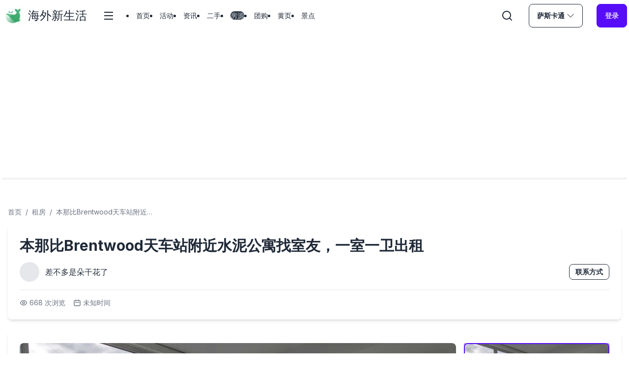

--- FILE ---
content_type: text/html; charset=utf-8
request_url: https://www.woohelps.com/vancouver/rentals/9807/details
body_size: 13330
content:
<!DOCTYPE html><html data-theme="light" lang="zh"><head><meta charSet="utf-8"/><meta name="viewport" content="width=device-width, initial-scale=1"/><link rel="stylesheet" href="/_next/static/css/7cca8e2c5137bd71.css" data-precedence="next"/><link rel="stylesheet" href="/_next/static/css/984e71942e6a56cf.css" data-precedence="next"/><link rel="stylesheet" href="/_next/static/css/832a46e3f400cb47.css" data-precedence="next"/><link rel="preload" as="script" fetchPriority="low" href="/_next/static/chunks/webpack-efbde0b9928bcbc8.js"/><script src="/_next/static/chunks/fd9d1056-66387a4033e0ef64.js" async=""></script><script src="/_next/static/chunks/2117-528b4d9fce2c4709.js" async=""></script><script src="/_next/static/chunks/main-app-5294d1645fe5526e.js" async=""></script><script src="/_next/static/chunks/2439-2dd66e4ea46acddd.js" async=""></script><script src="/_next/static/chunks/2964-ae3ebf084d4180c5.js" async=""></script><script src="/_next/static/chunks/2972-93b4562bdeb38a3e.js" async=""></script><script src="/_next/static/chunks/1403-c2998e7b52ec4186.js" async=""></script><script src="/_next/static/chunks/8667-9d8b825b1cdec470.js" async=""></script><script src="/_next/static/chunks/6929-d90a811b103e1b10.js" async=""></script><script src="/_next/static/chunks/3024-0b2be9f155b7c14e.js" async=""></script><script src="/_next/static/chunks/app/%5Bcity%5D/layout-afaae2c7ccfbe28b.js" async=""></script><script src="/_next/static/chunks/app/%5Bcity%5D/loading-c51729838daa6149.js" async=""></script><script src="/_next/static/chunks/app/loading-5e4fbf8d7c1b9d97.js" async=""></script><script src="/_next/static/chunks/app/%5Bcity%5D/%5Btag%5D/page-03ff2771ad90954a.js" async=""></script><script src="/_next/static/chunks/282-54849b682b27baf0.js" async=""></script><script src="/_next/static/chunks/4079-7ed251770f6faac5.js" async=""></script><script src="/_next/static/chunks/app/%5Bcity%5D/%5Btag%5D/%5BpostId%5D/details/page-51a6f4da20429f54.js" async=""></script><link rel="preload" href="https://pagead2.googlesyndication.com/pagead/js/adsbygoogle.js?client=ca-pub-9718580934320580" as="script"/><title>本那比Brentwood天车站附近水泥公寓找室友，一室一卫出租</title><link rel="canonical" href="https://www.woohelps.com/vancouver/rentals/9807/details"/><link rel="icon" href="/favicon.ico" type="image/x-icon" sizes="108x108"/><meta name="next-size-adjust"/><script src="/_next/static/chunks/polyfills-42372ed130431b0a.js" noModule=""></script></head><body class="__className_f367f3"><div><!--$--><div><div class="container mx-auto px-1"><div class="hidden"><div class="flex justify-center"><a class="flex items-center justify-center" href="/"><img alt="海外新生活" loading="lazy" width="60" height="60" decoding="async" data-nimg="1" style="color:transparent" srcSet="/_next/image?url=%2F_next%2Fstatic%2Fmedia%2Flogo.f75d8b1b.png&amp;w=64&amp;q=75 1x, /_next/image?url=%2F_next%2Fstatic%2Fmedia%2Flogo.f75d8b1b.png&amp;w=128&amp;q=75 2x" src="/_next/image?url=%2F_next%2Fstatic%2Fmedia%2Flogo.f75d8b1b.png&amp;w=128&amp;q=75"/><div class="ml-2 flex flex-col justify-center items-center"><h1 class="text-3xl font-semibold">海外新生活</h1><p>Run your new life</p></div></a></div></div><div class="mb-2 flex flex-col items-start py-2 sm:flex-row sm:items-center sm:space-y-0 sm:space-x-7"><a class="hidden items-center sm:flex" href="/"><img alt="海外新生活" loading="lazy" width="45" height="45" decoding="async" data-nimg="1" style="color:transparent" srcSet="/_next/image?url=%2F_next%2Fstatic%2Fmedia%2Flogo.f75d8b1b.png&amp;w=48&amp;q=75 1x, /_next/image?url=%2F_next%2Fstatic%2Fmedia%2Flogo.f75d8b1b.png&amp;w=96&amp;q=75 2x" src="/_next/image?url=%2F_next%2Fstatic%2Fmedia%2Flogo.f75d8b1b.png&amp;w=96&amp;q=75"/><h1 class="ml-2 text-2xl">海外新生活</h1></a><div class="relative flex w-full flex-grow items-center space-x-7 sm:w-auto"><div class="flex-grow"><div style="position:fixed;z-index:9999;top:16px;left:16px;right:16px;bottom:16px;pointer-events:none"></div><div class="flex items-center justify-between xl:justify-start xl:space-x-4 xl:px-1"><button><svg xmlns="http://www.w3.org/2000/svg" class="h-6 w-6" fill="currentColor" viewBox="0 0 24 24" width="24" height="24"><path fill="none" d="M0 0h24v24H0z"></path><path d="M3 4h18v2H3V4zm0 7h18v2H3v-2zm0 7h18v2H3v-2z"></path></svg></button><div class="menu menu-horizontal hidden flex-grow xl:inline-flex"><li><a class="rounded-full" href="/saskatoon">首页</a></li><li><a class="rounded-full" href="/saskatoon/activities">活动</a></li><li><a class="rounded-full" href="/saskatoon/articles">资讯</a></li><li><a class="rounded-full" href="/saskatoon/secondhands">二手</a></li><li><a class="rounded-full active" href="/saskatoon/rentals">房源</a></li><li><a class="rounded-full" href="/saskatoon/groupons">团购</a></li><li><a class="rounded-full" href="/saskatoon/services">黄页</a></li><li><a class="rounded-full" href="/saskatoon/views">景点</a></li></div><button><svg xmlns="http://www.w3.org/2000/svg" fill="currentColor" viewBox="0 0 24 24" width="24" height="24"><path fill="none" d="M0 0h24v24H0z"></path><path d="M18.031 16.617l4.283 4.282-1.415 1.415-4.282-4.283A8.96 8.96 0 0 1 11 20c-4.968 0-9-4.032-9-9s4.032-9 9-9 9 4.032 9 9a8.96 8.96 0 0 1-1.969 5.617zm-2.006-.742A6.977 6.977 0 0 0 18 11c0-3.868-3.133-7-7-7-3.868 0-7 3.132-7 7 0 3.867 3.132 7 7 7a6.977 6.977 0 0 0 4.875-1.975l.15-.15z"></path></svg></button></div><div class="fixed inset-0 z-20 hidden"><div class="h-screen bg-black bg-opacity-10"><ul class="menu h-screen w-80 bg-base-100 p-4 text-base-content"><li><a class="" href="/saskatoon">首页</a></li><li><a class="" href="/saskatoon/activities">活动</a></li><li><a class="" href="/saskatoon/articles">资讯</a></li><li><a class="" href="/saskatoon/secondhands">二手</a></li><li><a class="active" href="/saskatoon/rentals">房源</a></li><li><a class="" href="/saskatoon/groupons">团购</a></li><li><a class="" href="/saskatoon/services">黄页</a></li><li><a class="" href="/saskatoon/views">景点</a></li></ul></div></div></div><button class="flex items-center btn-outline btn"><svg xmlns="http://www.w3.org/2000/svg" width="16" height="16" fill="currentColor" class="ml-1" viewBox="0 0 16 16"><path fill-rule="evenodd" d="M1.646 4.646a.5.5 0 0 1 .708 0L8 10.293l5.646-5.647a.5.5 0 0 1 .708.708l-6 6a.5.5 0 0 1-.708 0l-6-6a.5.5 0 0 1 0-.708z"></path></svg></button><div><svg aria-hidden="true" class="animate-spin fill-primary text-base-100 h-4 w-4" viewBox="0 0 100 101" fill="none" xmlns="http://www.w3.org/2000/svg"><path d="M100 50.5908C100 78.2051 77.6142 100.591 50 100.591C22.3858 100.591 0 78.2051 0 50.5908C0 22.9766 22.3858 0.59082 50 0.59082C77.6142 0.59082 100 22.9766 100 50.5908ZM9.08144 50.5908C9.08144 73.1895 27.4013 91.5094 50 91.5094C72.5987 91.5094 90.9186 73.1895 90.9186 50.5908C90.9186 27.9921 72.5987 9.67226 50 9.67226C27.4013 9.67226 9.08144 27.9921 9.08144 50.5908Z" fill="currentColor"></path><path d="M93.9676 39.0409C96.393 38.4038 97.8624 35.9116 97.0079 33.5539C95.2932 28.8227 92.871 24.3692 89.8167 20.348C85.8452 15.1192 80.8826 10.7238 75.2124 7.41289C69.5422 4.10194 63.2754 1.94025 56.7698 1.05124C51.7666 0.367541 46.6976 0.446843 41.7345 1.27873C39.2613 1.69328 37.813 4.19778 38.4501 6.62326C39.0873 9.04874 41.5694 10.4717 44.0505 10.1071C47.8511 9.54855 51.7191 9.52689 55.5402 10.0491C60.8642 10.7766 65.9928 12.5457 70.6331 15.2552C75.2735 17.9648 79.3347 21.5619 82.5849 25.841C84.9175 28.9121 86.7997 32.2913 88.1811 35.8758C89.083 38.2158 91.5421 39.6781 93.9676 39.0409Z" fill="currentFill"></path></svg></div></div></div><div class="mb-2 md:mb-8 border-2 border-base-200"></div></div></div><main><!--$--><!--$!--><template data-dgst="BAILOUT_TO_CLIENT_SIDE_RENDERING"></template><!--/$--><!--/$--></main><div class="footer mt-8 bg-neutral pt-10 pb-6 text-neutral-content lg:px-10"><div class="container mx-auto"><div class="block w-full justify-between lg:flex"><div class="mb-4 lg:mb-0"><h3 class="footer-title">热门城市</h3><div><ul class="-mx-2 grid grid-cols-4 gap-x-2 gap-y-2 md:grid-cols-8 lg:grid-cols-5 xl:grid-cols-7"><li class="px-1.5"><a class="link-hover link" href="/calgary">卡尔加里</a></li><li class="px-1.5"><a class="link-hover link" href="/toronto">多伦多</a></li><li class="px-1.5"><a class="link-hover link" href="/saskatoon">萨斯卡通</a></li><li class="px-1.5"><a class="link-hover link" href="/edmonton">埃德蒙顿</a></li><li class="px-1.5"><a class="link-hover link" href="/montreal">蒙特利尔</a></li><li class="px-1.5"><a class="link-hover link" href="/regina">里贾纳</a></li><li class="px-1.5"><a class="link-hover link" href="/vancouver">溫哥華</a></li><li class="px-1.5"><a class="link-hover link" href="/winnipeg">温尼伯</a></li><li class="px-1.5"><a class="link-hover link" href="/ottawa">渥太華</a></li><li class="px-1.5"><a class="link-hover link" href="/moncton">蒙克顿</a></li></ul></div><div class="hidden lg:block"><div class="mt-6 flex w-full flex-col space-y-2.5 border-t border-t-[#361945] pt-6 opacity-50"><p><a class="link-hover link" href="https://beian.miit.gov.cn/">浙ICP备18036344号</a>增值电信业务经营许可证：浙B2-20181080</p><p>违法和不良信息举报电话：+13068505587</p><p>与我联系：<a href="mailto:woohelps@gmail.com">woohelps@gmail.com</a></p><div class="order-first flex flex-col flex-wrap pb-4 md:order-none md:flex-row md:pb-0 lg:space-x-2"><a href="https://www.woohelps.com/about_woohelps" class="link-hover link">关于海外新生活</a><a href="https://www.woohelps.com/about_overseas_new_life" class="link-hover link">关于杭州沃浦科技有限公司</a><a href="https://www.woohelps.com/about_advertise" class="link-hover link">广告合作</a><a class="link-hover link" href="/terms/eula">EULA</a><a class="link-hover link" href="/terms/quickbooks-privacy-policy">QuickBooks 隐私政策</a><span>版权所有</span><a href="https://woohelps-1252412068.cos.na-ashburn.myqcloud.com/apk/merchant/app-release.apk" class="link-hover link">下载商家订单管理系统</a></div><p>Copyright 2017 - <!-- -->2026<!-- --> Woohelps International Technology Ltd. All Rights Reserved</p></div></div></div><div><h3 class="footer-title">关注我们</h3><div><ul class="flex space-x-4"><div><img alt="海外新生活小程序" loading="lazy" width="193" height="220" decoding="async" data-nimg="1" style="color:transparent" srcSet="/_next/image?url=%2F_next%2Fstatic%2Fmedia%2F%E6%B5%B7%E5%A4%96%E6%96%B0%E7%94%9F%E6%B4%BB%E5%B0%8F%E7%A8%8B%E5%BA%8F.71396272.jpg&amp;w=256&amp;q=75 1x, /_next/image?url=%2F_next%2Fstatic%2Fmedia%2F%E6%B5%B7%E5%A4%96%E6%96%B0%E7%94%9F%E6%B4%BB%E5%B0%8F%E7%A8%8B%E5%BA%8F.71396272.jpg&amp;w=640&amp;q=75 2x" src="/_next/image?url=%2F_next%2Fstatic%2Fmedia%2F%E6%B5%B7%E5%A4%96%E6%96%B0%E7%94%9F%E6%B4%BB%E5%B0%8F%E7%A8%8B%E5%BA%8F.71396272.jpg&amp;w=640&amp;q=75"/></div><div><img alt="海外新生活微信服务号" loading="lazy" width="195" height="195" decoding="async" data-nimg="1" style="color:transparent" srcSet="/_next/image?url=%2F_next%2Fstatic%2Fmedia%2F%E6%B5%B7%E5%A4%96%E6%96%B0%E7%94%9F%E6%B4%BB%E6%9C%8D%E5%8A%A1%E5%8F%B7.cc9a262f.jpg&amp;w=256&amp;q=75 1x, /_next/image?url=%2F_next%2Fstatic%2Fmedia%2F%E6%B5%B7%E5%A4%96%E6%96%B0%E7%94%9F%E6%B4%BB%E6%9C%8D%E5%8A%A1%E5%8F%B7.cc9a262f.jpg&amp;w=640&amp;q=75 2x" src="/_next/image?url=%2F_next%2Fstatic%2Fmedia%2F%E6%B5%B7%E5%A4%96%E6%96%B0%E7%94%9F%E6%B4%BB%E6%9C%8D%E5%8A%A1%E5%8F%B7.cc9a262f.jpg&amp;w=640&amp;q=75"/><p class="bg-white pt-1 pb-1 text-center text-xs text-black">扫码关注服务号</p></div><div><img alt="海外新生活萨省客服" loading="lazy" width="195" height="195" decoding="async" data-nimg="1" style="color:transparent" srcSet="/_next/image?url=%2F_next%2Fstatic%2Fmedia%2F%E6%B5%B7%E5%A4%96%E6%96%B0%E7%94%9F%E6%B4%BB%E8%90%A8%E7%9C%81.5d3aa88c.jpeg&amp;w=256&amp;q=75 1x, /_next/image?url=%2F_next%2Fstatic%2Fmedia%2F%E6%B5%B7%E5%A4%96%E6%96%B0%E7%94%9F%E6%B4%BB%E8%90%A8%E7%9C%81.5d3aa88c.jpeg&amp;w=640&amp;q=75 2x" src="/_next/image?url=%2F_next%2Fstatic%2Fmedia%2F%E6%B5%B7%E5%A4%96%E6%96%B0%E7%94%9F%E6%B4%BB%E8%90%A8%E7%9C%81.5d3aa88c.jpeg&amp;w=640&amp;q=75"/><p class="bg-white pt-1 pb-1 text-center text-xs text-black">人工一对一服务</p></div></ul></div></div></div><div class="block w-full lg:hidden"><div class="mt-6 flex w-full flex-col space-y-2.5 border-t border-t-[#361945] pt-6 opacity-50 lg:items-center"><p><a class="link-hover link" href="https://beian.miit.gov.cn/">浙ICP备18036344号</a>增值电信业务经营许可证：浙B2-20181080</p><p>违法和不良信息举报电话：+13068505587</p><p>与我联系：<a href="mailto:woohelps@gmail.com">woohelps@gmail.com</a></p><div class="order-first flex flex-col flex-wrap pb-4 md:order-none md:flex-row md:pb-0 lg:space-x-2"><a href="https://www.woohelps.com/about_woohelps" class="link-hover link">关于海外新生活</a><a href="https://www.woohelps.com/about_overseas_new_life" class="link-hover link">关于杭州沃浦科技有限公司</a><a href="https://www.woohelps.com/about_advertise" class="link-hover link">广告合作</a><a class="link-hover link" href="/terms/eula">EULA</a><a class="link-hover link" href="/terms/quickbooks-privacy-policy">QuickBooks 隐私政策</a><span>版权所有</span><a href="https://woohelps-1252412068.cos.na-ashburn.myqcloud.com/apk/merchant/app-release.apk" class="link-hover link">下载商家订单管理系统</a></div><p>Copyright 2017 - <!-- -->2026<!-- --> Woohelps International Technology Ltd. All Rights Reserved</p></div></div></div></div><!--/$--></div><script src="/_next/static/chunks/webpack-efbde0b9928bcbc8.js" async=""></script><script>(self.__next_f=self.__next_f||[]).push([0]);self.__next_f.push([2,null])</script><script>self.__next_f.push([1,"1:HL[\"/_next/static/media/e4af272ccee01ff0-s.p.woff2\",\"font\",{\"crossOrigin\":\"\",\"type\":\"font/woff2\"}]\n2:HL[\"/_next/static/css/7cca8e2c5137bd71.css\",\"style\"]\n3:HL[\"/_next/static/css/984e71942e6a56cf.css\",\"style\"]\n4:HL[\"/_next/static/css/832a46e3f400cb47.css\",\"style\"]\n"])</script><script>self.__next_f.push([1,"5:I[12846,[],\"\"]\n8:I[4707,[],\"\"]\nc:I[36423,[],\"\"]\ne:I[74168,[\"2439\",\"static/chunks/2439-2dd66e4ea46acddd.js\",\"2964\",\"static/chunks/2964-ae3ebf084d4180c5.js\",\"2972\",\"static/chunks/2972-93b4562bdeb38a3e.js\",\"1403\",\"static/chunks/1403-c2998e7b52ec4186.js\",\"8667\",\"static/chunks/8667-9d8b825b1cdec470.js\",\"6929\",\"static/chunks/6929-d90a811b103e1b10.js\",\"3024\",\"static/chunks/3024-0b2be9f155b7c14e.js\",\"8612\",\"static/chunks/app/%5Bcity%5D/layout-afaae2c7ccfbe28b.js\"],\"GoogleAdSense\"]\n10:I[80224,[\"9076\",\"static/chunks/app/%5Bcity%5D/loading-c51729838daa6149.js\"],\"default\"]\n11:I[49615,[\"8555\",\"static/chunks/app/loading-5e4fbf8d7c1b9d97.js\"],\"default\"]\n13:I[61060,[],\"\"]\n9:[\"city\",\"vancouver\",\"d\"]\na:[\"tag\",\"rentals\",\"d\"]\nb:[\"postId\",\"9807\",\"d\"]\n14:[]\n"])</script><script>self.__next_f.push([1,"0:[\"$\",\"$L5\",null,{\"buildId\":\"ghEvo9LKeIXv9XrAmK3Cs\",\"assetPrefix\":\"\",\"urlParts\":[\"\",\"vancouver\",\"rentals\",\"9807\",\"details\"],\"initialTree\":[\"\",{\"children\":[[\"city\",\"vancouver\",\"d\"],{\"children\":[[\"tag\",\"rentals\",\"d\"],{\"children\":[[\"postId\",\"9807\",\"d\"],{\"children\":[\"details\",{\"children\":[\"__PAGE__\",{}]}]}]}]}]},\"$undefined\",\"$undefined\",true],\"initialSeedData\":[\"\",{\"children\":[[\"city\",\"vancouver\",\"d\"],{\"children\":[[\"tag\",\"rentals\",\"d\"],{\"children\":[[\"postId\",\"9807\",\"d\"],{\"children\":[\"details\",{\"children\":[\"__PAGE__\",{},[[\"$L6\",\"$L7\",[[\"$\",\"link\",\"0\",{\"rel\":\"stylesheet\",\"href\":\"/_next/static/css/832a46e3f400cb47.css\",\"precedence\":\"next\",\"crossOrigin\":\"$undefined\"}]]],null],null]},[null,[\"$\",\"$L8\",null,{\"parallelRouterKey\":\"children\",\"segmentPath\":[\"children\",\"$9\",\"children\",\"$a\",\"children\",\"$b\",\"children\",\"details\",\"children\"],\"error\":\"$undefined\",\"errorStyles\":\"$undefined\",\"errorScripts\":\"$undefined\",\"template\":[\"$\",\"$Lc\",null,{}],\"templateStyles\":\"$undefined\",\"templateScripts\":\"$undefined\",\"notFound\":\"$undefined\",\"notFoundStyles\":\"$undefined\"}]],null]},[null,[\"$\",\"$L8\",null,{\"parallelRouterKey\":\"children\",\"segmentPath\":[\"children\",\"$9\",\"children\",\"$a\",\"children\",\"$b\",\"children\"],\"error\":\"$undefined\",\"errorStyles\":\"$undefined\",\"errorScripts\":\"$undefined\",\"template\":[\"$\",\"$Lc\",null,{}],\"templateStyles\":\"$undefined\",\"templateScripts\":\"$undefined\",\"notFound\":\"$undefined\",\"notFoundStyles\":\"$undefined\"}]],null]},[null,[\"$\",\"$L8\",null,{\"parallelRouterKey\":\"children\",\"segmentPath\":[\"children\",\"$9\",\"children\",\"$a\",\"children\"],\"error\":\"$undefined\",\"errorStyles\":\"$undefined\",\"errorScripts\":\"$undefined\",\"template\":[\"$\",\"$Lc\",null,{}],\"templateStyles\":\"$undefined\",\"templateScripts\":\"$undefined\",\"notFound\":\"$undefined\",\"notFoundStyles\":\"$undefined\"}]],null]},[[null,[\"$Ld\",[\"$\",\"$Le\",null,{\"publisherId\":\"pub-9718580934320580\"}],[\"$\",\"main\",null,{\"children\":[\"$\",\"$L8\",null,{\"parallelRouterKey\":\"children\",\"segmentPath\":[\"children\",\"$9\",\"children\"],\"error\":\"$undefined\",\"errorStyles\":\"$undefined\",\"errorScripts\":\"$undefined\",\"template\":[\"$\",\"$Lc\",null,{}],\"templateStyles\":\"$undefined\",\"templateScripts\":\"$undefined\",\"notFound\":\"$undefined\",\"notFoundStyles\":\"$undefined\"}]}],\"$Lf\"]],null],[[\"$\",\"$L10\",null,{}],[],[]]]},[[[[\"$\",\"link\",\"0\",{\"rel\":\"stylesheet\",\"href\":\"/_next/static/css/7cca8e2c5137bd71.css\",\"precedence\":\"next\",\"crossOrigin\":\"$undefined\"}],[\"$\",\"link\",\"1\",{\"rel\":\"stylesheet\",\"href\":\"/_next/static/css/984e71942e6a56cf.css\",\"precedence\":\"next\",\"crossOrigin\":\"$undefined\"}]],[\"$\",\"html\",null,{\"data-theme\":\"light\",\"lang\":\"zh\",\"children\":[\"$\",\"body\",null,{\"className\":\"__className_f367f3\",\"children\":[\"$\",\"div\",null,{\"children\":[\"$\",\"$L8\",null,{\"parallelRouterKey\":\"children\",\"segmentPath\":[\"children\"],\"error\":\"$undefined\",\"errorStyles\":\"$undefined\",\"errorScripts\":\"$undefined\",\"template\":[\"$\",\"$Lc\",null,{}],\"templateStyles\":\"$undefined\",\"templateScripts\":\"$undefined\",\"notFound\":[[\"$\",\"title\",null,{\"children\":\"404: This page could not be found.\"}],[\"$\",\"div\",null,{\"style\":{\"fontFamily\":\"system-ui,\\\"Segoe UI\\\",Roboto,Helvetica,Arial,sans-serif,\\\"Apple Color Emoji\\\",\\\"Segoe UI Emoji\\\"\",\"height\":\"100vh\",\"textAlign\":\"center\",\"display\":\"flex\",\"flexDirection\":\"column\",\"alignItems\":\"center\",\"justifyContent\":\"center\"},\"children\":[\"$\",\"div\",null,{\"children\":[[\"$\",\"style\",null,{\"dangerouslySetInnerHTML\":{\"__html\":\"body{color:#000;background:#fff;margin:0}.next-error-h1{border-right:1px solid rgba(0,0,0,.3)}@media (prefers-color-scheme:dark){body{color:#fff;background:#000}.next-error-h1{border-right:1px solid rgba(255,255,255,.3)}}\"}}],[\"$\",\"h1\",null,{\"className\":\"next-error-h1\",\"style\":{\"display\":\"inline-block\",\"margin\":\"0 20px 0 0\",\"padding\":\"0 23px 0 0\",\"fontSize\":24,\"fontWeight\":500,\"verticalAlign\":\"top\",\"lineHeight\":\"49px\"},\"children\":\"404\"}],[\"$\",\"div\",null,{\"style\":{\"display\":\"inline-block\"},\"children\":[\"$\",\"h2\",null,{\"style\":{\"fontSize\":14,\"fontWeight\":400,\"lineHeight\":\"49px\",\"margin\":0},\"children\":\"This page could not be found.\"}]}]]}]}]],\"notFoundStyles\":[]}]}]}]}]],null],[[\"$\",\"$L11\",null,{}],[],[]]],\"couldBeIntercepted\":false,\"initialHead\":[null,\"$L12\"],\"globalErrorComponent\":\"$13\",\"missingSlots\":\"$W14\"}]\n"])</script><script>self.__next_f.push([1,"15:I[72972,[\"2972\",\"static/chunks/2972-93b4562bdeb38a3e.js\",\"8302\",\"static/chunks/app/%5Bcity%5D/%5Btag%5D/page-03ff2771ad90954a.js\"],\"\"]\n16:I[65878,[\"2439\",\"static/chunks/2439-2dd66e4ea46acddd.js\",\"2964\",\"static/chunks/2964-ae3ebf084d4180c5.js\",\"2972\",\"static/chunks/2972-93b4562bdeb38a3e.js\",\"1403\",\"static/chunks/1403-c2998e7b52ec4186.js\",\"8667\",\"static/chunks/8667-9d8b825b1cdec470.js\",\"6929\",\"static/chunks/6929-d90a811b103e1b10.js\",\"3024\",\"static/chunks/3024-0b2be9f155b7c14e.js\",\"8612\",\"static/chunks/app/%5Bcity%5D/layout-afaae2c7ccfbe28b.js\"],\"Image\"]\n18:I[12987,[\"2439\",\"static/chunks/2439-2dd66e4ea46acddd.js\",\"2964\",\"static/chunks/2964-ae3ebf084d4180c5.js\",\"2972\",\"static/chunks/2972-93b4562bdeb38a3e.js\",\"1403\",\"static/chunks/1403-c2998e7b52ec4186.js\",\"8667\",\"static/chunks/8667-9d8b825b1cdec470.js\",\"6929\",\"static/chunks/6929-d90a811b103e1b10.js\",\"3024\",\"static/chunks/3024-0b2be9f155b7c14e.js\",\"8612\",\"static/chunks/app/%5Bcity%5D/layout-afaae2c7ccfbe28b.js\"],\"default\"]\n19:I[47940,[\"2439\",\"static/chunks/2439-2dd66e4ea46acddd.js\",\"2964\",\"static/chunks/2964-ae3ebf084d4180c5.js\",\"2972\",\"static/chunks/2972-93b4562bdeb38a3e.js\",\"1403\",\"static/chunks/1403-c2998e7b52ec4186.js\",\"8667\",\"static/chunks/8667-9d8b825b1cdec470.js\",\"6929\",\"static/chunks/6929-d90a811b103e1b10.js\",\"3024\",\"static/chunks/3024-0b2be9f155b7c14e.js\",\"8612\",\"static/chunks/app/%5Bcity%5D/layout-afaae2c7ccfbe28b.js\"],\"default\"]\n1a:I[56612,[\"2439\",\"static/chunks/2439-2dd66e4ea46acddd.js\",\"2964\",\"static/chunks/2964-ae3ebf084d4180c5.js\",\"2972\",\"static/chunks/2972-93b4562bdeb38a3e.js\",\"1403\",\"static/chunks/1403-c2998e7b52ec4186.js\",\"8667\",\"static/chunks/8667-9d8b825b1cdec470.js\",\"6929\",\"static/chunks/6929-d90a811b103e1b10.js\",\"3024\",\"static/chunks/3024-0b2be9f155b7c14e.js\",\"8612\",\"static/chunks/app/%5Bcity%5D/layout-afaae2c7ccfbe28b.js\"],\"default\"]\n1b:I[76929,[\"2439\",\"static/chunks/2439-2dd66e4ea46acddd.js\",\"2964\",\"static/chunks/2964-ae3ebf084d4180c5.js\",\"2972\",\"static/chunks/2972-93b4562bdeb38a3e.js\",\"1403\",\"static/chunks/1403-c2998e7b52ec4186.js\",\"8667\",\""])</script><script>self.__next_f.push([1,"static/chunks/8667-9d8b825b1cdec470.js\",\"6929\",\"static/chunks/6929-d90a811b103e1b10.js\",\"3024\",\"static/chunks/3024-0b2be9f155b7c14e.js\",\"8612\",\"static/chunks/app/%5Bcity%5D/layout-afaae2c7ccfbe28b.js\"],\"default\"]\n"])</script><script>self.__next_f.push([1,"f:[\"$\",\"div\",null,{\"className\":\"footer mt-8 bg-neutral pt-10 pb-6 text-neutral-content lg:px-10\",\"children\":[\"$\",\"div\",null,{\"className\":\"container mx-auto\",\"children\":[[\"$\",\"div\",null,{\"className\":\"block w-full justify-between lg:flex\",\"children\":[[\"$\",\"div\",null,{\"className\":\"mb-4 lg:mb-0\",\"children\":[[\"$\",\"h3\",null,{\"className\":\"footer-title\",\"children\":\"热门城市\"}],[\"$\",\"div\",null,{\"children\":[\"$\",\"ul\",null,{\"className\":\"-mx-2 grid grid-cols-4 gap-x-2 gap-y-2 md:grid-cols-8 lg:grid-cols-5 xl:grid-cols-7\",\"children\":[[[\"$\",\"li\",\"9\",{\"className\":\"px-1.5\",\"children\":[\"$\",\"$L15\",null,{\"className\":\"link-hover link\",\"href\":\"/calgary\",\"children\":\"卡尔加里\"}]}],[\"$\",\"li\",\"18\",{\"className\":\"px-1.5\",\"children\":[\"$\",\"$L15\",null,{\"className\":\"link-hover link\",\"href\":\"/toronto\",\"children\":\"多伦多\"}]}],[\"$\",\"li\",\"6\",{\"className\":\"px-1.5\",\"children\":[\"$\",\"$L15\",null,{\"className\":\"link-hover link\",\"href\":\"/saskatoon\",\"children\":\"萨斯卡通\"}]}],[\"$\",\"li\",\"7\",{\"className\":\"px-1.5\",\"children\":[\"$\",\"$L15\",null,{\"className\":\"link-hover link\",\"href\":\"/edmonton\",\"children\":\"埃德蒙顿\"}]}],[\"$\",\"li\",\"5\",{\"className\":\"px-1.5\",\"children\":[\"$\",\"$L15\",null,{\"className\":\"link-hover link\",\"href\":\"/montreal\",\"children\":\"蒙特利尔\"}]}],[\"$\",\"li\",\"10\",{\"className\":\"px-1.5\",\"children\":[\"$\",\"$L15\",null,{\"className\":\"link-hover link\",\"href\":\"/regina\",\"children\":\"里贾纳\"}]}],[\"$\",\"li\",\"4\",{\"className\":\"px-1.5\",\"children\":[\"$\",\"$L15\",null,{\"className\":\"link-hover link\",\"href\":\"/vancouver\",\"children\":\"溫哥華\"}]}],[\"$\",\"li\",\"174\",{\"className\":\"px-1.5\",\"children\":[\"$\",\"$L15\",null,{\"className\":\"link-hover link\",\"href\":\"/winnipeg\",\"children\":\"温尼伯\"}]}],[\"$\",\"li\",\"19\",{\"className\":\"px-1.5\",\"children\":[\"$\",\"$L15\",null,{\"className\":\"link-hover link\",\"href\":\"/ottawa\",\"children\":\"渥太華\"}]}],[\"$\",\"li\",\"355\",{\"className\":\"px-1.5\",\"children\":[\"$\",\"$L15\",null,{\"className\":\"link-hover link\",\"href\":\"/moncton\",\"children\":\"蒙克顿\"}]}]]]}]}],[\"$\",\"div\",null,{\"className\":\"hidden lg:block\",\"children\":[\"$\",\"div\",null,{\"className\":\"mt-6 flex w-full flex-col space-y-2.5 border-t border-t-[#361945] pt-6 opacity-50\",\"children\":[[\"$\",\"p\",null,{\"children\":[[\"$\",\"a\",null,{\"className\":\"link-hover link\",\"href\":\"https://beian.miit.gov.cn/\",\"children\":\"浙ICP备18036344号\"}],\"增值电信业务经营许可证：浙B2-20181080\"]}],[\"$\",\"p\",null,{\"children\":\"违法和不良信息举报电话：+13068505587\"}],[\"$\",\"p\",null,{\"children\":[\"与我联系：\",[\"$\",\"a\",null,{\"href\":\"mailto:woohelps@gmail.com\",\"children\":\"woohelps@gmail.com\"}]]}],[\"$\",\"div\",null,{\"className\":\"order-first flex flex-col flex-wrap pb-4 md:order-none md:flex-row md:pb-0 lg:space-x-2\",\"children\":[[\"$\",\"a\",null,{\"href\":\"https://www.woohelps.com/about_woohelps\",\"className\":\"link-hover link\",\"children\":\"关于海外新生活\"}],[\"$\",\"a\",null,{\"href\":\"https://www.woohelps.com/about_overseas_new_life\",\"className\":\"link-hover link\",\"children\":\"关于杭州沃浦科技有限公司\"}],[\"$\",\"a\",null,{\"href\":\"https://www.woohelps.com/about_advertise\",\"className\":\"link-hover link\",\"children\":\"广告合作\"}],[\"$\",\"$L15\",null,{\"href\":\"/terms/eula\",\"className\":\"link-hover link\",\"children\":\"EULA\"}],[\"$\",\"$L15\",null,{\"href\":\"/terms/quickbooks-privacy-policy\",\"className\":\"link-hover link\",\"children\":\"QuickBooks 隐私政策\"}],[\"$\",\"span\",null,{\"children\":\"版权所有\"}],[\"$\",\"a\",null,{\"href\":\"https://woohelps-1252412068.cos.na-ashburn.myqcloud.com/apk/merchant/app-release.apk\",\"className\":\"link-hover link\",\"children\":\"下载商家订单管理系统\"}]]}],[\"$\",\"p\",null,{\"children\":[\"Copyright 2017 - \",2026,\" Woohelps International Technology Ltd. All Rights Reserved\"]}]]}]}]]}],[\"$\",\"div\",null,{\"children\":[[\"$\",\"h3\",null,{\"className\":\"footer-title\",\"children\":\"关注我们\"}],[\"$\",\"div\",null,{\"children\":[\"$\",\"ul\",null,{\"className\":\"flex space-x-4\",\"children\":[[\"$\",\"div\",null,{\"children\":[\"$\",\"$L16\",null,{\"src\":{\"src\":\"/_next/static/media/海外新生活小程序.71396272.jpg\",\"height\":490,\"width\":430,\"blurDataURL\":\"[data-uri]\",\"blurWidth\":7,\"blurHeight\":8},\"alt\":\"海外新生活小程序\",\"height\":220}]}],[\"$\",\"div\",null,{\"children\":[[\"$\",\"$L16\",null,{\"src\":{\"src\":\"/_next/static/media/海外新生活服务号.cc9a262f.jpg\",\"height\":430,\"width\":430,\"blurDataURL\":\"[data-uri]\",\"blurWidth\":8,\"blurHeight\":8},\"alt\":\"海外新生活微信服务号\",\"height\":195}],[\"$\",\"p\",null,{\"className\":\"bg-white pt-1 pb-1 text-center text-xs text-black\",\"children\":\"扫码关注服务号\"}]]}],[\"$\",\"div\",null,{\"children\":[[\"$\",\"$L16\",null,{\"src\":{\"src\":\"/_next/static/media/海外新生活萨省.5d3aa88c.jpeg\",\"height\":430,\"width\":430,\"blurDataURL\":\"[data-uri]\",\"blurWidth\":8,\"blurHeight\":8},\"alt\":\"海外新生活萨省客服\",\"height\":195}],[\"$\",\"p\",null,{\"className\":\"bg-white pt-1 pb-1 text-center text-xs text-black\",\"children\":\"人工一对一服务\"}]]}]]}]}]]}]]}],[\"$\",\"div\",null,{\"className\":\"block w-full lg:hidden\",\"children\":[\"$\",\"div\",null,{\"className\":\"mt-6 flex w-full flex-col space-y-2.5 border-t border-t-[#361945] pt-6 opacity-50 lg:items-center\",\"children\":[[\"$\",\"p\",null,{\"children\":[[\"$\",\"a\",null,{\"className\":\"link-hover link\",\"href\":\"https://beian.miit.gov.cn/\",\"children\":\"浙ICP备18036344号\"}],\"增值电信业务经营许可证：浙B2-20181080\"]}],[\"$\",\"p\",null,{\"children\":\"违法和不良信息举报电话：+13068505587\"}],[\"$\",\"p\",null,{\"children\":[\"与我联系：\",[\"$\",\"a\",null,{\"href\":\"mailto:woohelps@gmail.com\",\"children\":\"woohelps@gmail.com\"}]]}],[\"$\",\"div\",null,{\"className\":\"order-first flex flex-col flex-wrap pb-4 md:order-none md:flex-row md:pb-0 lg:space-x-2\",\"children\":[[\"$\",\"a\",null,{\"href\":\"https://www.woohelps.com/about_woohelps\",\"className\":\"link-hover link\",\"children\":\"关于海外新生活\"}],[\"$\",\"a\",null,{\"href\":\"https://www.woohelps.com/about_overseas_new_life\",\"className\":\"link-hover link\",\"children\":\"关于杭州沃浦科技有限公司\"}],[\"$\",\"a\",null,{\"href\":\"https://www.woohelps.com/about_advertise\",\"className\":\"link-hover link\",\"children\":\"广告合作\"}],[\"$\",\"$L15\",null,{\"href\":\"/terms/eula\",\"className\":\"link-hover link\",\"children\":\"EULA\"}],[\"$\",\"$L15\",null,{\"href\":\"/terms/quickbooks-privacy-policy\",\"className\":\"link-hover link\",\"children\":\"QuickBooks 隐私政策\"}],[\"$\",\"span\",null,{\"children\":\"版权所有\"}],[\"$\",\"a\",null,{\"href\":\"https://woohelps-1252412068.cos.na-ashburn.myqcloud.com/apk/merchant/app-release.apk\",\"className\":\"link-hover link\",\"children\":\"下载商家订单管理系统\"}]]}],[\"$\",\"p\",null,{\"children\":[\"Copyright 2017 - \",2026,\" Woohelps International Technology Ltd. All Rights Reserved\"]}]]}]}]]}]}]\n"])</script><script>self.__next_f.push([1,"17:{\"src\":\"/_next/static/media/logo.f75d8b1b.png\",\"height\":108,\"width\":108,\"blurDataURL\":\"[data-uri]\",\"blurWidth\":8,\"blurHeight\":8}\n"])</script><script>self.__next_f.push([1,"d:[\"$\",\"div\",null,{\"children\":[[\"$\",\"div\",null,{\"className\":\"container mx-auto px-1\",\"children\":[[\"$\",\"div\",null,{\"className\":\"hidden\",\"children\":[\"$\",\"div\",null,{\"className\":\"flex justify-center\",\"children\":[\"$\",\"$L15\",null,{\"href\":\"/\",\"className\":\"flex items-center justify-center\",\"children\":[[\"$\",\"$L16\",null,{\"src\":{\"src\":\"/_next/static/media/logo.f75d8b1b.png\",\"height\":108,\"width\":108,\"blurDataURL\":\"[data-uri]\",\"blurWidth\":8,\"blurHeight\":8},\"alt\":\"海外新生活\",\"height\":60}],[\"$\",\"div\",null,{\"className\":\"ml-2 flex flex-col justify-center items-center\",\"children\":[[\"$\",\"h1\",null,{\"className\":\"text-3xl font-semibold\",\"children\":\"海外新生活\"}],[\"$\",\"p\",null,{\"children\":\"Run your new life\"}]]}]]}]}]}],[\"$\",\"div\",null,{\"className\":\"mb-2 flex flex-col items-start py-2 sm:flex-row sm:items-center sm:space-y-0 sm:space-x-7\",\"children\":[[\"$\",\"$L15\",null,{\"className\":\"hidden items-center sm:flex\",\"href\":\"/\",\"children\":[[\"$\",\"$L16\",null,{\"src\":\"$17\",\"alt\":\"海外新生活\",\"height\":45}],[\"$\",\"h1\",null,{\"className\":\"ml-2 text-2xl\",\"children\":\"海外新生活\"}]]}],[\"$\",\"div\",null,{\"className\":\"relative flex w-full flex-grow items-center space-x-7 sm:w-auto\",\"children\":[[\"$\",\"$L18\",null,{\"menus\":[{\"icon\":null,\"id\":787,\"name\":\"首页\",\"name_en\":\"home\",\"switch\":1,\"url\":\"/pages/index\"},{\"icon\":\"https://overseas-1252412068.cos.ap-beijing-1.myqcloud.com/icons/home_activity.png\",\"id\":788,\"name\":\"活动\",\"name_en\":\"activities\",\"switch\":1,\"url\":\"/pages/activity/index?type=activity\"},{\"icon\":\"https://overseas-1252412068.cos.ap-beijing-1.myqcloud.com/icons/home_info.png\",\"id\":792,\"name\":\"资讯\",\"name_en\":\"articles\",\"switch\":1,\"url\":\"/pages/article/index\"},{\"icon\":\"https://overseas-1252412068.cos.ap-beijing-1.myqcloud.com/icons/home_secondhand.png\",\"id\":791,\"name\":\"二手\",\"name_en\":\"secondhands\",\"switch\":1,\"url\":\"/pages/secondhand/index?type=good\"},{\"icon\":\"https://overseas-1252412068.cos.ap-beijing-1.myqcloud.com/icons/home_rent.png\",\"id\":790,\"name\":\"房源\",\"name_en\":\"rentals\",\"switch\":1,\"url\":\"/pages/secondhand/index?type=rental\"},{\"icon\":\"https://overseas-1252412068.cos.ap-beijing-1.myqcloud.com/icons/home_groupons.png\",\"id\":789,\"name\":\"团购\",\"name_en\":\"groupons\",\"switch\":1,\"url\":\"/pages/activity/index?type=groupon\"},{\"icon\":\"https://overseas-1252412068.cos.ap-beijing-1.myqcloud.com/icons/home_service.png\",\"id\":793,\"name\":\"黄页\",\"name_en\":\"services\",\"switch\":1,\"url\":\"/pages/shops/index?shopType=service\"},{\"icon\":\"https://overseas-1252412068.cos.ap-beijing-1.myqcloud.com/icons/home_views.png\",\"id\":795,\"name\":\"景点\",\"name_en\":\"views\",\"switch\":1,\"url\":\"/pages/shops/index?shopType=attraction\"}]}],[\"$\",\"$L19\",null,{}],[\"$\",\"$L1a\",null,{}]]}]]}],[\"$\",\"div\",null,{\"className\":\"mb-2 md:mb-8 border-2 border-base-200\"}]]}],[\"$\",\"$L1b\",null,{\"hotCities\":[{\"calling_code\":\"1\",\"cities\":[{\"city_wechat_id\":\"woohelps1\",\"city_wechat_qr\":\"http://overseas-toronto-1252412068.cosca.myqcloud.com/wechat-city/%E6%B5%B7%E5%A4%96%E6%96%B0%E7%94%9F%E6%B4%BB-Calgary.jpeg\",\"eng_name\":\"Calgary\",\"id\":9,\"img\":\"/city_image/calgary.jpg\",\"name\":\"卡尔加里\",\"timezone\":-6},{\"city_wechat_id\":null,\"city_wechat_qr\":null,\"eng_name\":\"Toronto\",\"id\":18,\"img\":\"/city_image/toronto.jpg\",\"name\":\"多伦多\",\"timezone\":-4},{\"city_wechat_id\":\"woohelps\",\"city_wechat_qr\":\"http://overseas-toronto-1252412068.cosca.myqcloud.com/wechat-city/%E6%B5%B7%E5%A4%96%E6%96%B0%E7%94%9F%E6%B4%BB-Saskatoon.jpeg\",\"eng_name\":\"Saskatoon\",\"id\":6,\"img\":\"/city_image/saskatoon.jpg\",\"name\":\"萨斯卡通\",\"timezone\":-6},{\"city_wechat_id\":null,\"city_wechat_qr\":null,\"eng_name\":\"Edmonton\",\"id\":7,\"img\":\"/city_image/edmonton.jpg\",\"name\":\"埃德蒙顿\",\"timezone\":-6},{\"city_wechat_id\":null,\"city_wechat_qr\":null,\"eng_name\":\"Montreal\",\"id\":5,\"img\":\"/city_image/montreal.jpg\",\"name\":\"蒙特利尔\",\"timezone\":-4},{\"city_wechat_id\":\"woohelps-regina\",\"city_wechat_qr\":\"http://overseas-toronto-1252412068.cosca.myqcloud.com/wechat-city/%E6%B5%B7%E5%A4%96%E6%96%B0%E7%94%9F%E6%B4%BB-Regina.png\",\"eng_name\":\"Regina\",\"id\":10,\"img\":\"/city_image/regina.jpg\",\"name\":\"里贾纳\",\"timezone\":-6},{\"city_wechat_id\":\"woohelps-Vancouver\",\"city_wechat_qr\":\"https://overseas-toronto-1252412068.cos.na-toronto.myqcloud.com/wechat-city/%E6%B5%B7%E5%A4%96%E6%96%B0%E7%94%9F%E6%B4%BB-Vancouver.jpeg\",\"eng_name\":\"Vancouver\",\"id\":4,\"img\":\"/city_image/vancouver.jpg\",\"name\":\"溫哥華\",\"timezone\":-7},{\"city_wechat_id\":null,\"city_wechat_qr\":null,\"eng_name\":\"Winnipeg\",\"id\":174,\"img\":null,\"name\":\"温尼伯\",\"timezone\":-5},{\"city_wechat_id\":null,\"city_wechat_qr\":null,\"eng_name\":\"Ottawa\",\"id\":19,\"img\":\"/city_image/ottawa.jpg\",\"name\":\"渥太華\",\"timezone\":-4},{\"city_wechat_id\":null,\"city_wechat_qr\":null,\"eng_name\":\"Moncton\",\"id\":355,\"img\":\"/city_image/moncton.jpg\",\"name\":\"蒙克顿\",\"timezone\":-3}],\"currency\":\"CAD\",\"currency_sign\":\"$$\",\"eng_name\":\"Canada\",\"id\":3,\"name\":\"加拿大\"}]}]]}]\n"])</script><script>self.__next_f.push([1,"1c:\"$Sreact.suspense\"\n1d:I[81523,[\"2439\",\"static/chunks/2439-2dd66e4ea46acddd.js\",\"282\",\"static/chunks/282-54849b682b27baf0.js\",\"4079\",\"static/chunks/4079-7ed251770f6faac5.js\",\"9674\",\"static/chunks/app/%5Bcity%5D/%5Btag%5D/%5BpostId%5D/details/page-51a6f4da20429f54.js\"],\"BailoutToCSR\"]\n7:[\"$\",\"$1c\",null,{\"fallback\":null,\"children\":[\"$\",\"$L1d\",null,{\"reason\":\"next/dynamic\",\"children\":\"$L1e\"}]}]\n12:[[\"$\",\"meta\",\"0\",{\"name\":\"viewport\",\"content\":\"width=device-width, initial-scale=1\"}],[\"$\",\"meta\",\"1\",{\"charSet\":\"utf-8\"}],[\"$\",\"title\",\"2\",{\"children\":\"本那比Brentwood天车站附近水泥公寓找室友，一室一卫出租\"}],[\"$\",\"link\",\"3\",{\"rel\":\"canonical\",\"href\":\"https://www.woohelps.com/vancouver/rentals/9807/details\"}],[\"$\",\"link\",\"4\",{\"rel\":\"icon\",\"href\":\"/favicon.ico\",\"type\":\"image/x-icon\",\"sizes\":\"108x108\"}],[\"$\",\"meta\",\"5\",{\"name\":\"next-size-adjust\"}]]\n6:null\n"])</script><script>self.__next_f.push([1,"1f:I[92206,[\"2439\",\"static/chunks/2439-2dd66e4ea46acddd.js\",\"282\",\"static/chunks/282-54849b682b27baf0.js\",\"4079\",\"static/chunks/4079-7ed251770f6faac5.js\",\"9674\",\"static/chunks/app/%5Bcity%5D/%5Btag%5D/%5BpostId%5D/details/page-51a6f4da20429f54.js\"],\"default\"]\n"])</script><script>self.__next_f.push([1,"1e:[\"$\",\"$L1f\",null,{\"info\":{\"title\":\"本那比Brentwood天车站附近水泥公寓找室友，一室一卫出租\",\"key\":9807,\"html\":\"$undefined\",\"description\":[{\"text\":\"3年新Brentwood天车站附近水泥公寓 一室一卫 楼层20+ 房间视野无遮挡 \\n\\n【限女生】【可拎包入住】【优先学生】\\n\\n厨房包含: 煤气灶台，烤箱，微波炉，洗碗机，冰箱，储藏柜\\n\\n室内包含: 卧室家具，全新床上用品，桌椅台灯，独立wifi box，独立厕所，单元内的洗衣机烘干机\\n\\n楼内包含: 健身房，多功能厅，游戏室，空中花园，户外休息室，户外烧烤，大餐厅\\n\\n附近:\\n136, N9公交站(步行六分钟) 可到Lougheel Station, Coquitlam Central Station, 过马路车站可到 Brentwood Station, Downtown\\nBrentwood Skytrain Station(步行十一分钟)\\nCostco(步行十八分钟)\\n\\n月租金1700全包，或1600两人平摊\\n\\n客厅朝东 阳台朝东和南 房间朝南无遮挡\\n\\n一年起租 无烟无麻无药 已有一猫，如要带宠物请另外说明\\n\\n \\n非诚勿扰，联系请注明海外新生活\",\"type\":1}],\"user\":{\"name\":\"差不多是朵干花了\",\"avatar\":\"https://thirdwx.qlogo.cn/mmopen/vi_32/Q0j4TwGTfTKrFdhWCurNSlfI6PzGPHicNpjBHxDG8Eic4m0d84GqHgNfsH8LzOU1Vh9VN8zQgjwwMR8sm4HAowDg/132\",\"phone\":\"6043668376\",\"email\":\"edward.azelfz@gmail.com\",\"wechatId\":\"edwardvx\"},\"imgs\":[\"http://woohelps-1252412068.cos.na-ashburn.myqcloud.com/user/201459/image/tmp_757955805862042896387aeb05384721b6be99890309ca9d.jpg\",\"http://woohelps-1252412068.cos.na-ashburn.myqcloud.com/user/201459/image/tmp_a80ad468e0068507fbd47b67326911964f320549afd9f875.jpg\",\"http://woohelps-1252412068.cos.na-ashburn.myqcloud.com/user/201459/image/tmp_335a30746127080df8a20bf01172b4b49ebacf78e51c5963.jpg\",\"http://woohelps-1252412068.cos.na-ashburn.myqcloud.com/user/201459/image/tmp_782b7b76fcce03839b25ee9cd26768627537037551f6ee62.jpg\",\"http://woohelps-1252412068.cos.na-ashburn.myqcloud.com/user/201459/image/tmp_5bd725bd47211413a06cef241e72b50685461e396313879b.jpg\",\"http://woohelps-1252412068.cos.na-ashburn.myqcloud.com/user/201459/image/tmp_bd95be407e2fc011a9976abd3b46ec920a01dda2e325ebac.jpg\",\"http://woohelps-1252412068.cos.na-ashburn.myqcloud.com/user/201459/image/tmp_b74f1f2b6a2cf7aba0149d53b1a3418d6e7505b66099a776.jpg\"],\"showPrice\":\"$undefined\",\"price\":\"$undefined\",\"shop\":\"$undefined\",\"createdAt\":\"1年前\",\"viewsCount\":668,\"showAds\":\"$undefined\"},\"tag\":\"rentals\"}]\n"])</script></body></html>

--- FILE ---
content_type: text/html; charset=utf-8
request_url: https://www.google.com/recaptcha/api2/aframe
body_size: 251
content:
<!DOCTYPE HTML><html><head><meta http-equiv="content-type" content="text/html; charset=UTF-8"></head><body><script nonce="lJOgjkF4WyZkN5oySlYQbA">/** Anti-fraud and anti-abuse applications only. See google.com/recaptcha */ try{var clients={'sodar':'https://pagead2.googlesyndication.com/pagead/sodar?'};window.addEventListener("message",function(a){try{if(a.source===window.parent){var b=JSON.parse(a.data);var c=clients[b['id']];if(c){var d=document.createElement('img');d.src=c+b['params']+'&rc='+(localStorage.getItem("rc::a")?sessionStorage.getItem("rc::b"):"");window.document.body.appendChild(d);sessionStorage.setItem("rc::e",parseInt(sessionStorage.getItem("rc::e")||0)+1);localStorage.setItem("rc::h",'1768936761884');}}}catch(b){}});window.parent.postMessage("_grecaptcha_ready", "*");}catch(b){}</script></body></html>

--- FILE ---
content_type: application/javascript; charset=UTF-8
request_url: https://www.woohelps.com/_next/static/chunks/app/%5Bcity%5D/%5Btag%5D/%5BpostId%5D/details/page-51a6f4da20429f54.js
body_size: -115
content:
(self.webpackChunk_N_E=self.webpackChunk_N_E||[]).push([[9674],{},function(n){n.O(0,[697,2439,282,4079,2971,2117,1744],function(){return n(n.s=4079)}),_N_E=n.O()}]);

--- FILE ---
content_type: application/javascript; charset=UTF-8
request_url: https://www.woohelps.com/_next/static/chunks/app/%5Bcity%5D/loading-c51729838daa6149.js
body_size: 550
content:
(self.webpackChunk_N_E=self.webpackChunk_N_E||[]).push([[9076],{62375:function(s,e,a){Promise.resolve().then(a.bind(a,80224))},80224:function(s,e,a){"use strict";a.r(e);var l=a(57437),i=a(71444);let d=()=>(0,l.jsx)("div",{className:"my-12 border-2 border-base-200"}),c=()=>(0,l.jsxs)("div",{children:[(0,l.jsx)("div",{className:"animate-pulse",children:(0,l.jsx)("div",{className:"mb-4 h-60 bg-base-200"})}),(0,l.jsx)("div",{className:"space-y-4",children:[1,2,3,4].map(s=>(0,l.jsx)("div",{className:"animate-pulse",children:(0,l.jsxs)("div",{className:"flex",children:[(0,l.jsx)("div",{className:"h-20 w-28 bg-base-200"}),(0,l.jsxs)("div",{className:"w-full pl-4",children:[(0,l.jsx)("div",{className:"mb-2 h-12 bg-base-200"}),(0,l.jsx)("div",{className:"mb-2 h-6 bg-base-200"})]})]})},s))})]}),x=()=>(0,l.jsx)("div",{className:"grid grid-cols-1 gap-8 lg:grid-cols-3",children:[1,2,3,4,5,6,7,8,9].map(s=>(0,l.jsx)("div",{className:"animate-pulse",children:(0,l.jsxs)("div",{className:"flex",children:[(0,l.jsx)("div",{className:"h-24 w-24 shrink-0 bg-base-200"}),(0,l.jsxs)("div",{className:"w-full pl-4",children:[(0,l.jsx)("div",{className:"mb-2 h-9 bg-base-200"}),(0,l.jsx)("div",{className:"mb-2 h-5 bg-base-200"}),(0,l.jsx)("div",{className:"mb-2 h-5 bg-base-200"})]})]})},s))}),m=()=>(0,l.jsx)("div",{className:"-mx-4 -mb-4 flex flex-wrap",children:[1,2,3,4,5,6,7,8,9,10].map(s=>(0,l.jsxs)("div",{className:"animate-pulse px-4 pb-4",children:[(0,l.jsx)("div",{className:"mb-1 h-16 w-16 rounded-full bg-base-200"}),(0,l.jsx)("div",{className:"h-4 bg-base-200"})]},s))});e.default=()=>(0,l.jsxs)("div",{className:"container mx-auto",children:[(0,l.jsx)("div",{className:"grid grid-cols-1 gap-8",children:(0,l.jsx)("div",{children:(0,l.jsxs)("div",{className:"animate-pulse",children:[(0,l.jsx)("div",{className:"mb-2 h-80 bg-base-200"}),(0,l.jsx)("div",{className:"h-14 bg-base-200"})]})})}),(0,l.jsx)(d,{}),(0,l.jsx)(i.Z,{title:"地产",children:(0,l.jsx)("div",{className:"grid grid-cols-1 gap-8 md:grid-cols-2 lg:grid-cols-4",children:[1,2,3,4].map(s=>(0,l.jsxs)("div",{className:"animate-pulse",children:[(0,l.jsx)("div",{className:"mb-2 h-44 bg-base-200"}),(0,l.jsx)("div",{className:"mb-2 h-6 bg-base-200"}),(0,l.jsx)("div",{className:"mb-2 h-3 bg-base-200"}),(0,l.jsx)("div",{className:"h-8 bg-base-200"})]},s))})}),(0,l.jsx)(d,{}),(0,l.jsxs)("div",{className:"grid grid-cols-1 gap-8 lg:grid-cols-3",children:[(0,l.jsx)(i.Z,{title:"活动",children:(0,l.jsx)(c,{})}),(0,l.jsx)(i.Z,{title:"二手",children:(0,l.jsx)(c,{})}),(0,l.jsx)(i.Z,{title:"租房",children:(0,l.jsx)(c,{})})]}),(0,l.jsx)(d,{}),(0,l.jsxs)("div",{className:"grid grid-cols-1 gap-8 lg:grid-cols-3",children:[(0,l.jsx)(i.Z,{title:"售房",children:(0,l.jsx)(c,{})}),(0,l.jsx)(i.Z,{title:"团购",children:(0,l.jsx)(c,{})}),(0,l.jsx)(i.Z,{title:"微信群",children:(0,l.jsx)(c,{})})]}),(0,l.jsx)(d,{}),(0,l.jsx)(i.Z,{title:"城市黄页",children:(0,l.jsx)(m,{})}),(0,l.jsx)(d,{}),(0,l.jsx)(x,{})]})},71444:function(s,e,a){"use strict";var l=a(57437);e.Z=s=>{let{title:e,children:a}=s;return(0,l.jsxs)("div",{children:[(0,l.jsx)("h2",{className:"mb-4 text-2xl font-semibold",children:e}),(0,l.jsx)("div",{children:a})]})}}},function(s){s.O(0,[2971,2117,1744],function(){return s(s.s=62375)}),_N_E=s.O()}]);

--- FILE ---
content_type: text/x-component
request_url: https://www.woohelps.com/saskatoon/articles?_rsc=1lkxn
body_size: 5243
content:
2:I[74168,["2439","static/chunks/2439-2dd66e4ea46acddd.js","2964","static/chunks/2964-ae3ebf084d4180c5.js","2972","static/chunks/2972-93b4562bdeb38a3e.js","1403","static/chunks/1403-c2998e7b52ec4186.js","8667","static/chunks/8667-9d8b825b1cdec470.js","6929","static/chunks/6929-d90a811b103e1b10.js","3024","static/chunks/3024-0b2be9f155b7c14e.js","8612","static/chunks/app/%5Bcity%5D/layout-afaae2c7ccfbe28b.js"],"GoogleAdSense"]
3:I[4707,[],""]
5:I[36423,[],""]
7:I[80224,["9076","static/chunks/app/%5Bcity%5D/loading-c51729838daa6149.js"],"default"]
4:["city","saskatoon","d"]
0:["ghEvo9LKeIXv9XrAmK3Cs",[["children",["city","saskatoon","d"],[["city","saskatoon","d"],{"children":[["tag","articles","d"],{"children":["__PAGE__",{}]}]},"$undefined","$undefined",true],[["city","saskatoon","d"],{"children":null},[[null,["$L1",["$","$L2",null,{"publisherId":"pub-9718580934320580"}],["$","main",null,{"children":["$","$L3",null,{"parallelRouterKey":"children","segmentPath":["children","$4","children"],"error":"$undefined","errorStyles":"$undefined","errorScripts":"$undefined","template":["$","$L5",null,{}],"templateStyles":"$undefined","templateScripts":"$undefined","notFound":"$undefined","notFoundStyles":"$undefined"}]}],"$L6"]],null],[["$","$L7",null,{}],[],[]]],["$L8",null]]]]
9:I[72972,["2972","static/chunks/2972-93b4562bdeb38a3e.js","8302","static/chunks/app/%5Bcity%5D/%5Btag%5D/page-03ff2771ad90954a.js"],""]
a:I[65878,["2439","static/chunks/2439-2dd66e4ea46acddd.js","2964","static/chunks/2964-ae3ebf084d4180c5.js","2972","static/chunks/2972-93b4562bdeb38a3e.js","1403","static/chunks/1403-c2998e7b52ec4186.js","8667","static/chunks/8667-9d8b825b1cdec470.js","6929","static/chunks/6929-d90a811b103e1b10.js","3024","static/chunks/3024-0b2be9f155b7c14e.js","8612","static/chunks/app/%5Bcity%5D/layout-afaae2c7ccfbe28b.js"],"Image"]
c:I[12987,["2439","static/chunks/2439-2dd66e4ea46acddd.js","2964","static/chunks/2964-ae3ebf084d4180c5.js","2972","static/chunks/2972-93b4562bdeb38a3e.js","1403","static/chunks/1403-c2998e7b52ec4186.js","8667","static/chunks/8667-9d8b825b1cdec470.js","6929","static/chunks/6929-d90a811b103e1b10.js","3024","static/chunks/3024-0b2be9f155b7c14e.js","8612","static/chunks/app/%5Bcity%5D/layout-afaae2c7ccfbe28b.js"],"default"]
d:I[47940,["2439","static/chunks/2439-2dd66e4ea46acddd.js","2964","static/chunks/2964-ae3ebf084d4180c5.js","2972","static/chunks/2972-93b4562bdeb38a3e.js","1403","static/chunks/1403-c2998e7b52ec4186.js","8667","static/chunks/8667-9d8b825b1cdec470.js","6929","static/chunks/6929-d90a811b103e1b10.js","3024","static/chunks/3024-0b2be9f155b7c14e.js","8612","static/chunks/app/%5Bcity%5D/layout-afaae2c7ccfbe28b.js"],"default"]
e:I[56612,["2439","static/chunks/2439-2dd66e4ea46acddd.js","2964","static/chunks/2964-ae3ebf084d4180c5.js","2972","static/chunks/2972-93b4562bdeb38a3e.js","1403","static/chunks/1403-c2998e7b52ec4186.js","8667","static/chunks/8667-9d8b825b1cdec470.js","6929","static/chunks/6929-d90a811b103e1b10.js","3024","static/chunks/3024-0b2be9f155b7c14e.js","8612","static/chunks/app/%5Bcity%5D/layout-afaae2c7ccfbe28b.js"],"default"]
f:I[76929,["2439","static/chunks/2439-2dd66e4ea46acddd.js","2964","static/chunks/2964-ae3ebf084d4180c5.js","2972","static/chunks/2972-93b4562bdeb38a3e.js","1403","static/chunks/1403-c2998e7b52ec4186.js","8667","static/chunks/8667-9d8b825b1cdec470.js","6929","static/chunks/6929-d90a811b103e1b10.js","3024","static/chunks/3024-0b2be9f155b7c14e.js","8612","static/chunks/app/%5Bcity%5D/layout-afaae2c7ccfbe28b.js"],"default"]
6:["$","div",null,{"className":"footer mt-8 bg-neutral pt-10 pb-6 text-neutral-content lg:px-10","children":["$","div",null,{"className":"container mx-auto","children":[["$","div",null,{"className":"block w-full justify-between lg:flex","children":[["$","div",null,{"className":"mb-4 lg:mb-0","children":[["$","h3",null,{"className":"footer-title","children":"çƒ­é—¨åŸŽå¸‚"}],["$","div",null,{"children":["$","ul",null,{"className":"-mx-2 grid grid-cols-4 gap-x-2 gap-y-2 md:grid-cols-8 lg:grid-cols-5 xl:grid-cols-7","children":[[["$","li","9",{"className":"px-1.5","children":["$","$L9",null,{"className":"link-hover link","href":"/calgary","children":"å¡å°”åŠ é‡Œ"}]}],["$","li","18",{"className":"px-1.5","children":["$","$L9",null,{"className":"link-hover link","href":"/toronto","children":"å¤šä¼¦å¤š"}]}],["$","li","6",{"className":"px-1.5","children":["$","$L9",null,{"className":"link-hover link","href":"/saskatoon","children":"è¨æ–¯å¡é€š"}]}],["$","li","7",{"className":"px-1.5","children":["$","$L9",null,{"className":"link-hover link","href":"/edmonton","children":"åŸƒå¾·è’™é¡¿"}]}],["$","li","5",{"className":"px-1.5","children":["$","$L9",null,{"className":"link-hover link","href":"/montreal","children":"è’™ç‰¹åˆ©å°”"}]}],["$","li","10",{"className":"px-1.5","children":["$","$L9",null,{"className":"link-hover link","href":"/regina","children":"é‡Œè´¾çº³"}]}],["$","li","4",{"className":"px-1.5","children":["$","$L9",null,{"className":"link-hover link","href":"/vancouver","children":"æº«å“¥è¯"}]}],["$","li","174",{"className":"px-1.5","children":["$","$L9",null,{"className":"link-hover link","href":"/winnipeg","children":"æ¸©å°¼ä¼¯"}]}],["$","li","19",{"className":"px-1.5","children":["$","$L9",null,{"className":"link-hover link","href":"/ottawa","children":"æ¸¥å¤ªè¯"}]}],["$","li","355",{"className":"px-1.5","children":["$","$L9",null,{"className":"link-hover link","href":"/moncton","children":"è’™å…‹é¡¿"}]}]]]}]}],["$","div",null,{"className":"hidden lg:block","children":["$","div",null,{"className":"mt-6 flex w-full flex-col space-y-2.5 border-t border-t-[#361945] pt-6 opacity-50","children":[["$","p",null,{"children":[["$","a",null,{"className":"link-hover link","href":"https://beian.miit.gov.cn/","children":"æµ™ICPå¤‡18036344å·"}],"å¢žå€¼ç”µä¿¡ä¸šåŠ¡ç»è¥è®¸å¯è¯ï¼šæµ™B2-20181080"]}],["$","p",null,{"children":"è¿æ³•å’Œä¸è‰¯ä¿¡æ¯ä¸¾æŠ¥ç”µè¯ï¼š+13068505587"}],["$","p",null,{"children":["ä¸Žæˆ‘è”ç³»ï¼š",["$","a",null,{"href":"mailto:woohelps@gmail.com","children":"woohelps@gmail.com"}]]}],["$","div",null,{"className":"order-first flex flex-col flex-wrap pb-4 md:order-none md:flex-row md:pb-0 lg:space-x-2","children":[["$","a",null,{"href":"https://www.woohelps.com/about_woohelps","className":"link-hover link","children":"å…³äºŽæµ·å¤–æ–°ç”Ÿæ´»"}],["$","a",null,{"href":"https://www.woohelps.com/about_overseas_new_life","className":"link-hover link","children":"å…³äºŽæ­å·žæ²ƒæµ¦ç§‘æŠ€æœ‰é™å…¬å¸"}],["$","a",null,{"href":"https://www.woohelps.com/about_advertise","className":"link-hover link","children":"å¹¿å‘Šåˆä½œ"}],["$","$L9",null,{"href":"/terms/eula","className":"link-hover link","children":"EULA"}],["$","$L9",null,{"href":"/terms/quickbooks-privacy-policy","className":"link-hover link","children":"QuickBooks éšç§æ”¿ç­–"}],["$","span",null,{"children":"ç‰ˆæƒæ‰€æœ‰"}],["$","a",null,{"href":"https://woohelps-1252412068.cos.na-ashburn.myqcloud.com/apk/merchant/app-release.apk","className":"link-hover link","children":"ä¸‹è½½å•†å®¶è®¢å•ç®¡ç†ç³»ç»Ÿ"}]]}],["$","p",null,{"children":["Copyright 2017 - ",2026," Woohelps International Technology Ltd. All Rights Reserved"]}]]}]}]]}],["$","div",null,{"children":[["$","h3",null,{"className":"footer-title","children":"å…³æ³¨æˆ‘ä»¬"}],["$","div",null,{"children":["$","ul",null,{"className":"flex space-x-4","children":[["$","div",null,{"children":["$","$La",null,{"src":{"src":"/_next/static/media/æµ·å¤–æ–°ç”Ÿæ´»å°ç¨‹åº.71396272.jpg","height":490,"width":430,"blurDataURL":"[data-uri]","blurWidth":7,"blurHeight":8},"alt":"æµ·å¤–æ–°ç”Ÿæ´»å°ç¨‹åº","height":220}]}],["$","div",null,{"children":[["$","$La",null,{"src":{"src":"/_next/static/media/æµ·å¤–æ–°ç”Ÿæ´»æœåŠ¡å·.cc9a262f.jpg","height":430,"width":430,"blurDataURL":"[data-uri]","blurWidth":8,"blurHeight":8},"alt":"æµ·å¤–æ–°ç”Ÿæ´»å¾®ä¿¡æœåŠ¡å·","height":195}],["$","p",null,{"className":"bg-white pt-1 pb-1 text-center text-xs text-black","children":"æ‰«ç å…³æ³¨æœåŠ¡å·"}]]}],["$","div",null,{"children":[["$","$La",null,{"src":{"src":"/_next/static/media/æµ·å¤–æ–°ç”Ÿæ´»è¨çœ.5d3aa88c.jpeg","height":430,"width":430,"blurDataURL":"[data-uri]","blurWidth":8,"blurHeight":8},"alt":"æµ·å¤–æ–°ç”Ÿæ´»è¨çœå®¢æœ","height":195}],["$","p",null,{"className":"bg-white pt-1 pb-1 text-center text-xs text-black","children":"äººå·¥ä¸€å¯¹ä¸€æœåŠ¡"}]]}]]}]}]]}]]}],["$","div",null,{"className":"block w-full lg:hidden","children":["$","div",null,{"className":"mt-6 flex w-full flex-col space-y-2.5 border-t border-t-[#361945] pt-6 opacity-50 lg:items-center","children":[["$","p",null,{"children":[["$","a",null,{"className":"link-hover link","href":"https://beian.miit.gov.cn/","children":"æµ™ICPå¤‡18036344å·"}],"å¢žå€¼ç”µä¿¡ä¸šåŠ¡ç»è¥è®¸å¯è¯ï¼šæµ™B2-20181080"]}],["$","p",null,{"children":"è¿æ³•å’Œä¸è‰¯ä¿¡æ¯ä¸¾æŠ¥ç”µè¯ï¼š+13068505587"}],["$","p",null,{"children":["ä¸Žæˆ‘è”ç³»ï¼š",["$","a",null,{"href":"mailto:woohelps@gmail.com","children":"woohelps@gmail.com"}]]}],["$","div",null,{"className":"order-first flex flex-col flex-wrap pb-4 md:order-none md:flex-row md:pb-0 lg:space-x-2","children":[["$","a",null,{"href":"https://www.woohelps.com/about_woohelps","className":"link-hover link","children":"å…³äºŽæµ·å¤–æ–°ç”Ÿæ´»"}],["$","a",null,{"href":"https://www.woohelps.com/about_overseas_new_life","className":"link-hover link","children":"å…³äºŽæ­å·žæ²ƒæµ¦ç§‘æŠ€æœ‰é™å…¬å¸"}],["$","a",null,{"href":"https://www.woohelps.com/about_advertise","className":"link-hover link","children":"å¹¿å‘Šåˆä½œ"}],["$","$L9",null,{"href":"/terms/eula","className":"link-hover link","children":"EULA"}],["$","$L9",null,{"href":"/terms/quickbooks-privacy-policy","className":"link-hover link","children":"QuickBooks éšç§æ”¿ç­–"}],["$","span",null,{"children":"ç‰ˆæƒæ‰€æœ‰"}],["$","a",null,{"href":"https://woohelps-1252412068.cos.na-ashburn.myqcloud.com/apk/merchant/app-release.apk","className":"link-hover link","children":"ä¸‹è½½å•†å®¶è®¢å•ç®¡ç†ç³»ç»Ÿ"}]]}],["$","p",null,{"children":["Copyright 2017 - ",2026," Woohelps International Technology Ltd. All Rights Reserved"]}]]}]}]]}]}]
b:{"src":"/_next/static/media/logo.f75d8b1b.png","height":108,"width":108,"blurDataURL":"[data-uri]","blurWidth":8,"blurHeight":8}
1:["$","div",null,{"children":[["$","div",null,{"className":"container mx-auto px-1","children":[["$","div",null,{"className":"hidden","children":["$","div",null,{"className":"flex justify-center","children":["$","$L9",null,{"href":"/","className":"flex items-center justify-center","children":[["$","$La",null,{"src":{"src":"/_next/static/media/logo.f75d8b1b.png","height":108,"width":108,"blurDataURL":"[data-uri]","blurWidth":8,"blurHeight":8},"alt":"æµ·å¤–æ–°ç”Ÿæ´»","height":60}],["$","div",null,{"className":"ml-2 flex flex-col justify-center items-center","children":[["$","h1",null,{"className":"text-3xl font-semibold","children":"æµ·å¤–æ–°ç”Ÿæ´»"}],["$","p",null,{"children":"Run your new life"}]]}]]}]}]}],["$","div",null,{"className":"mb-2 flex flex-col items-start py-2 sm:flex-row sm:items-center sm:space-y-0 sm:space-x-7","children":[["$","$L9",null,{"className":"hidden items-center sm:flex","href":"/","children":[["$","$La",null,{"src":"$b","alt":"æµ·å¤–æ–°ç”Ÿæ´»","height":45}],["$","h1",null,{"className":"ml-2 text-2xl","children":"æµ·å¤–æ–°ç”Ÿæ´»"}]]}],["$","div",null,{"className":"relative flex w-full flex-grow items-center space-x-7 sm:w-auto","children":[["$","$Lc",null,{"menus":[{"icon":null,"id":787,"name":"é¦–é¡µ","name_en":"home","switch":1,"url":"/pages/index"},{"icon":"https://overseas-1252412068.cos.ap-beijing-1.myqcloud.com/icons/home_activity.png","id":788,"name":"æ´»åŠ¨","name_en":"activities","switch":1,"url":"/pages/activity/index?type=activity"},{"icon":"https://overseas-1252412068.cos.ap-beijing-1.myqcloud.com/icons/home_info.png","id":792,"name":"èµ„è®¯","name_en":"articles","switch":1,"url":"/pages/article/index"},{"icon":"https://overseas-1252412068.cos.ap-beijing-1.myqcloud.com/icons/home_secondhand.png","id":791,"name":"äºŒæ‰‹","name_en":"secondhands","switch":1,"url":"/pages/secondhand/index?type=good"},{"icon":"https://overseas-1252412068.cos.ap-beijing-1.myqcloud.com/icons/home_rent.png","id":790,"name":"æˆ¿æº","name_en":"rentals","switch":1,"url":"/pages/secondhand/index?type=rental"},{"icon":"https://overseas-1252412068.cos.ap-beijing-1.myqcloud.com/icons/home_groupons.png","id":789,"name":"å›¢è´­","name_en":"groupons","switch":1,"url":"/pages/activity/index?type=groupon"},{"icon":"https://overseas-1252412068.cos.ap-beijing-1.myqcloud.com/icons/home_service.png","id":793,"name":"é»„é¡µ","name_en":"services","switch":1,"url":"/pages/shops/index?shopType=service"},{"icon":"https://overseas-1252412068.cos.ap-beijing-1.myqcloud.com/icons/home_views.png","id":795,"name":"æ™¯ç‚¹","name_en":"views","switch":1,"url":"/pages/shops/index?shopType=attraction"}]}],["$","$Ld",null,{}],["$","$Le",null,{}]]}]]}],["$","div",null,{"className":"mb-2 md:mb-8 border-2 border-base-200"}]]}],["$","$Lf",null,{"hotCities":[{"calling_code":"1","cities":[{"city_wechat_id":"woohelps1","city_wechat_qr":"http://overseas-toronto-1252412068.cosca.myqcloud.com/wechat-city/%E6%B5%B7%E5%A4%96%E6%96%B0%E7%94%9F%E6%B4%BB-Calgary.jpeg","eng_name":"Calgary","id":9,"img":"/city_image/calgary.jpg","name":"å¡å°”åŠ é‡Œ","timezone":-6},{"city_wechat_id":null,"city_wechat_qr":null,"eng_name":"Toronto","id":18,"img":"/city_image/toronto.jpg","name":"å¤šä¼¦å¤š","timezone":-4},{"city_wechat_id":"woohelps","city_wechat_qr":"http://overseas-toronto-1252412068.cosca.myqcloud.com/wechat-city/%E6%B5%B7%E5%A4%96%E6%96%B0%E7%94%9F%E6%B4%BB-Saskatoon.jpeg","eng_name":"Saskatoon","id":6,"img":"/city_image/saskatoon.jpg","name":"è¨æ–¯å¡é€š","timezone":-6},{"city_wechat_id":null,"city_wechat_qr":null,"eng_name":"Edmonton","id":7,"img":"/city_image/edmonton.jpg","name":"åŸƒå¾·è’™é¡¿","timezone":-6},{"city_wechat_id":null,"city_wechat_qr":null,"eng_name":"Montreal","id":5,"img":"/city_image/montreal.jpg","name":"è’™ç‰¹åˆ©å°”","timezone":-4},{"city_wechat_id":"woohelps-regina","city_wechat_qr":"http://overseas-toronto-1252412068.cosca.myqcloud.com/wechat-city/%E6%B5%B7%E5%A4%96%E6%96%B0%E7%94%9F%E6%B4%BB-Regina.png","eng_name":"Regina","id":10,"img":"/city_image/regina.jpg","name":"é‡Œè´¾çº³","timezone":-6},{"city_wechat_id":"woohelps-Vancouver","city_wechat_qr":"https://overseas-toronto-1252412068.cos.na-toronto.myqcloud.com/wechat-city/%E6%B5%B7%E5%A4%96%E6%96%B0%E7%94%9F%E6%B4%BB-Vancouver.jpeg","eng_name":"Vancouver","id":4,"img":"/city_image/vancouver.jpg","name":"æº«å“¥è¯","timezone":-7},{"city_wechat_id":null,"city_wechat_qr":null,"eng_name":"Winnipeg","id":174,"img":null,"name":"æ¸©å°¼ä¼¯","timezone":-5},{"city_wechat_id":null,"city_wechat_qr":null,"eng_name":"Ottawa","id":19,"img":"/city_image/ottawa.jpg","name":"æ¸¥å¤ªè¯","timezone":-4},{"city_wechat_id":null,"city_wechat_qr":null,"eng_name":"Moncton","id":355,"img":"/city_image/moncton.jpg","name":"è’™å…‹é¡¿","timezone":-3}],"currency":"CAD","currency_sign":"$$","eng_name":"Canada","id":3,"name":"åŠ æ‹¿å¤§"}]}]]}]
8:[["$","meta","0",{"name":"viewport","content":"width=device-width, initial-scale=1"}],["$","meta","1",{"charSet":"utf-8"}],["$","title","2",{"children":"WooHelps - æµ·å¤–åŽäººç”Ÿæ´»æœåŠ¡"}],["$","meta","3",{"name":"description","content":"æµ·å¤–åŽäººç”Ÿæ´»æœåŠ¡å¹³å°"}],["$","link","4",{"rel":"icon","href":"/favicon.ico","type":"image/x-icon","sizes":"108x108"}],["$","meta","5",{"name":"next-size-adjust"}]]


--- FILE ---
content_type: text/x-component
request_url: https://www.woohelps.com/toronto?_rsc=1lkxn
body_size: 5569
content:
2:I[74168,["2439","static/chunks/2439-2dd66e4ea46acddd.js","2964","static/chunks/2964-ae3ebf084d4180c5.js","2972","static/chunks/2972-93b4562bdeb38a3e.js","1403","static/chunks/1403-c2998e7b52ec4186.js","8667","static/chunks/8667-9d8b825b1cdec470.js","6929","static/chunks/6929-d90a811b103e1b10.js","3024","static/chunks/3024-0b2be9f155b7c14e.js","8612","static/chunks/app/%5Bcity%5D/layout-afaae2c7ccfbe28b.js"],"GoogleAdSense"]
3:I[4707,[],""]
5:I[36423,[],""]
7:I[80224,["9076","static/chunks/app/%5Bcity%5D/loading-c51729838daa6149.js"],"default"]
4:["city","toronto","d"]
0:["ghEvo9LKeIXv9XrAmK3Cs",[["children",["city","toronto","d"],[["city","toronto","d"],{"children":["__PAGE__",{}]},"$undefined","$undefined",true],[["city","toronto","d"],{"children":null},[[null,["$L1",["$","$L2",null,{"publisherId":"pub-9718580934320580"}],["$","main",null,{"children":["$","$L3",null,{"parallelRouterKey":"children","segmentPath":["children","$4","children"],"error":"$undefined","errorStyles":"$undefined","errorScripts":"$undefined","template":["$","$L5",null,{}],"templateStyles":"$undefined","templateScripts":"$undefined","notFound":"$undefined","notFoundStyles":"$undefined"}]}],"$L6"]],null],[["$","$L7",null,{}],[],[]]],["$L8",null]]]]
9:I[72972,["2972","static/chunks/2972-93b4562bdeb38a3e.js","6444","static/chunks/6444-e3216bfecb502fcd.js","3597","static/chunks/app/%5Bcity%5D/page-d1468ecc03f0c3d9.js"],""]
a:I[65878,["2439","static/chunks/2439-2dd66e4ea46acddd.js","2964","static/chunks/2964-ae3ebf084d4180c5.js","2972","static/chunks/2972-93b4562bdeb38a3e.js","1403","static/chunks/1403-c2998e7b52ec4186.js","8667","static/chunks/8667-9d8b825b1cdec470.js","6929","static/chunks/6929-d90a811b103e1b10.js","3024","static/chunks/3024-0b2be9f155b7c14e.js","8612","static/chunks/app/%5Bcity%5D/layout-afaae2c7ccfbe28b.js"],"Image"]
c:I[12987,["2439","static/chunks/2439-2dd66e4ea46acddd.js","2964","static/chunks/2964-ae3ebf084d4180c5.js","2972","static/chunks/2972-93b4562bdeb38a3e.js","1403","static/chunks/1403-c2998e7b52ec4186.js","8667","static/chunks/8667-9d8b825b1cdec470.js","6929","static/chunks/6929-d90a811b103e1b10.js","3024","static/chunks/3024-0b2be9f155b7c14e.js","8612","static/chunks/app/%5Bcity%5D/layout-afaae2c7ccfbe28b.js"],"default"]
d:I[47940,["2439","static/chunks/2439-2dd66e4ea46acddd.js","2964","static/chunks/2964-ae3ebf084d4180c5.js","2972","static/chunks/2972-93b4562bdeb38a3e.js","1403","static/chunks/1403-c2998e7b52ec4186.js","8667","static/chunks/8667-9d8b825b1cdec470.js","6929","static/chunks/6929-d90a811b103e1b10.js","3024","static/chunks/3024-0b2be9f155b7c14e.js","8612","static/chunks/app/%5Bcity%5D/layout-afaae2c7ccfbe28b.js"],"default"]
e:I[56612,["2439","static/chunks/2439-2dd66e4ea46acddd.js","2964","static/chunks/2964-ae3ebf084d4180c5.js","2972","static/chunks/2972-93b4562bdeb38a3e.js","1403","static/chunks/1403-c2998e7b52ec4186.js","8667","static/chunks/8667-9d8b825b1cdec470.js","6929","static/chunks/6929-d90a811b103e1b10.js","3024","static/chunks/3024-0b2be9f155b7c14e.js","8612","static/chunks/app/%5Bcity%5D/layout-afaae2c7ccfbe28b.js"],"default"]
f:I[76929,["2439","static/chunks/2439-2dd66e4ea46acddd.js","2964","static/chunks/2964-ae3ebf084d4180c5.js","2972","static/chunks/2972-93b4562bdeb38a3e.js","1403","static/chunks/1403-c2998e7b52ec4186.js","8667","static/chunks/8667-9d8b825b1cdec470.js","6929","static/chunks/6929-d90a811b103e1b10.js","3024","static/chunks/3024-0b2be9f155b7c14e.js","8612","static/chunks/app/%5Bcity%5D/layout-afaae2c7ccfbe28b.js"],"default"]
6:["$","div",null,{"className":"footer mt-8 bg-neutral pt-10 pb-6 text-neutral-content lg:px-10","children":["$","div",null,{"className":"container mx-auto","children":[["$","div",null,{"className":"block w-full justify-between lg:flex","children":[["$","div",null,{"className":"mb-4 lg:mb-0","children":[["$","h3",null,{"className":"footer-title","children":"çƒ­é—¨åŸŽå¸‚"}],["$","div",null,{"children":["$","ul",null,{"className":"-mx-2 grid grid-cols-4 gap-x-2 gap-y-2 md:grid-cols-8 lg:grid-cols-5 xl:grid-cols-7","children":[[["$","li","9",{"className":"px-1.5","children":["$","$L9",null,{"className":"link-hover link","href":"/calgary","children":"å¡å°”åŠ é‡Œ"}]}],["$","li","18",{"className":"px-1.5","children":["$","$L9",null,{"className":"link-hover link","href":"/toronto","children":"å¤šä¼¦å¤š"}]}],["$","li","6",{"className":"px-1.5","children":["$","$L9",null,{"className":"link-hover link","href":"/saskatoon","children":"è¨æ–¯å¡é€š"}]}],["$","li","7",{"className":"px-1.5","children":["$","$L9",null,{"className":"link-hover link","href":"/edmonton","children":"åŸƒå¾·è’™é¡¿"}]}],["$","li","5",{"className":"px-1.5","children":["$","$L9",null,{"className":"link-hover link","href":"/montreal","children":"è’™ç‰¹åˆ©å°”"}]}],["$","li","10",{"className":"px-1.5","children":["$","$L9",null,{"className":"link-hover link","href":"/regina","children":"é‡Œè´¾çº³"}]}],["$","li","4",{"className":"px-1.5","children":["$","$L9",null,{"className":"link-hover link","href":"/vancouver","children":"æº«å“¥è¯"}]}],["$","li","174",{"className":"px-1.5","children":["$","$L9",null,{"className":"link-hover link","href":"/winnipeg","children":"æ¸©å°¼ä¼¯"}]}],["$","li","19",{"className":"px-1.5","children":["$","$L9",null,{"className":"link-hover link","href":"/ottawa","children":"æ¸¥å¤ªè¯"}]}],["$","li","355",{"className":"px-1.5","children":["$","$L9",null,{"className":"link-hover link","href":"/moncton","children":"è’™å…‹é¡¿"}]}]]]}]}],["$","div",null,{"className":"hidden lg:block","children":["$","div",null,{"className":"mt-6 flex w-full flex-col space-y-2.5 border-t border-t-[#361945] pt-6 opacity-50","children":[["$","p",null,{"children":[["$","a",null,{"className":"link-hover link","href":"https://beian.miit.gov.cn/","children":"æµ™ICPå¤‡18036344å·"}],"å¢žå€¼ç”µä¿¡ä¸šåŠ¡ç»è¥è®¸å¯è¯ï¼šæµ™B2-20181080"]}],["$","p",null,{"children":"è¿æ³•å’Œä¸è‰¯ä¿¡æ¯ä¸¾æŠ¥ç”µè¯ï¼š+13068505587"}],["$","p",null,{"children":["ä¸Žæˆ‘è”ç³»ï¼š",["$","a",null,{"href":"mailto:woohelps@gmail.com","children":"woohelps@gmail.com"}]]}],["$","div",null,{"className":"order-first flex flex-col flex-wrap pb-4 md:order-none md:flex-row md:pb-0 lg:space-x-2","children":[["$","a",null,{"href":"https://www.woohelps.com/about_woohelps","className":"link-hover link","children":"å…³äºŽæµ·å¤–æ–°ç”Ÿæ´»"}],["$","a",null,{"href":"https://www.woohelps.com/about_overseas_new_life","className":"link-hover link","children":"å…³äºŽæ­å·žæ²ƒæµ¦ç§‘æŠ€æœ‰é™å…¬å¸"}],["$","a",null,{"href":"https://www.woohelps.com/about_advertise","className":"link-hover link","children":"å¹¿å‘Šåˆä½œ"}],["$","$L9",null,{"href":"/terms/eula","className":"link-hover link","children":"EULA"}],["$","$L9",null,{"href":"/terms/quickbooks-privacy-policy","className":"link-hover link","children":"QuickBooks éšç§æ”¿ç­–"}],["$","span",null,{"children":"ç‰ˆæƒæ‰€æœ‰"}],["$","a",null,{"href":"https://woohelps-1252412068.cos.na-ashburn.myqcloud.com/apk/merchant/app-release.apk","className":"link-hover link","children":"ä¸‹è½½å•†å®¶è®¢å•ç®¡ç†ç³»ç»Ÿ"}]]}],["$","p",null,{"children":["Copyright 2017 - ",2026," Woohelps International Technology Ltd. All Rights Reserved"]}]]}]}]]}],["$","div",null,{"children":[["$","h3",null,{"className":"footer-title","children":"å…³æ³¨æˆ‘ä»¬"}],["$","div",null,{"children":["$","ul",null,{"className":"flex space-x-4","children":[["$","div",null,{"children":["$","$La",null,{"src":{"src":"/_next/static/media/æµ·å¤–æ–°ç”Ÿæ´»å°ç¨‹åº.71396272.jpg","height":490,"width":430,"blurDataURL":"[data-uri]","blurWidth":7,"blurHeight":8},"alt":"æµ·å¤–æ–°ç”Ÿæ´»å°ç¨‹åº","height":220}]}],["$","div",null,{"children":[["$","$La",null,{"src":{"src":"/_next/static/media/æµ·å¤–æ–°ç”Ÿæ´»æœåŠ¡å·.cc9a262f.jpg","height":430,"width":430,"blurDataURL":"[data-uri]","blurWidth":8,"blurHeight":8},"alt":"æµ·å¤–æ–°ç”Ÿæ´»å¾®ä¿¡æœåŠ¡å·","height":195}],["$","p",null,{"className":"bg-white pt-1 pb-1 text-center text-xs text-black","children":"æ‰«ç å…³æ³¨æœåŠ¡å·"}]]}],["$","div",null,{"children":[["$","$La",null,{"src":{"src":"/_next/static/media/æµ·å¤–æ–°ç”Ÿæ´»è¨çœ.5d3aa88c.jpeg","height":430,"width":430,"blurDataURL":"[data-uri]","blurWidth":8,"blurHeight":8},"alt":"æµ·å¤–æ–°ç”Ÿæ´»è¨çœå®¢æœ","height":195}],["$","p",null,{"className":"bg-white pt-1 pb-1 text-center text-xs text-black","children":"äººå·¥ä¸€å¯¹ä¸€æœåŠ¡"}]]}]]}]}]]}]]}],["$","div",null,{"className":"block w-full lg:hidden","children":["$","div",null,{"className":"mt-6 flex w-full flex-col space-y-2.5 border-t border-t-[#361945] pt-6 opacity-50 lg:items-center","children":[["$","p",null,{"children":[["$","a",null,{"className":"link-hover link","href":"https://beian.miit.gov.cn/","children":"æµ™ICPå¤‡18036344å·"}],"å¢žå€¼ç”µä¿¡ä¸šåŠ¡ç»è¥è®¸å¯è¯ï¼šæµ™B2-20181080"]}],["$","p",null,{"children":"è¿æ³•å’Œä¸è‰¯ä¿¡æ¯ä¸¾æŠ¥ç”µè¯ï¼š+13068505587"}],["$","p",null,{"children":["ä¸Žæˆ‘è”ç³»ï¼š",["$","a",null,{"href":"mailto:woohelps@gmail.com","children":"woohelps@gmail.com"}]]}],["$","div",null,{"className":"order-first flex flex-col flex-wrap pb-4 md:order-none md:flex-row md:pb-0 lg:space-x-2","children":[["$","a",null,{"href":"https://www.woohelps.com/about_woohelps","className":"link-hover link","children":"å…³äºŽæµ·å¤–æ–°ç”Ÿæ´»"}],["$","a",null,{"href":"https://www.woohelps.com/about_overseas_new_life","className":"link-hover link","children":"å…³äºŽæ­å·žæ²ƒæµ¦ç§‘æŠ€æœ‰é™å…¬å¸"}],["$","a",null,{"href":"https://www.woohelps.com/about_advertise","className":"link-hover link","children":"å¹¿å‘Šåˆä½œ"}],["$","$L9",null,{"href":"/terms/eula","className":"link-hover link","children":"EULA"}],["$","$L9",null,{"href":"/terms/quickbooks-privacy-policy","className":"link-hover link","children":"QuickBooks éšç§æ”¿ç­–"}],["$","span",null,{"children":"ç‰ˆæƒæ‰€æœ‰"}],["$","a",null,{"href":"https://woohelps-1252412068.cos.na-ashburn.myqcloud.com/apk/merchant/app-release.apk","className":"link-hover link","children":"ä¸‹è½½å•†å®¶è®¢å•ç®¡ç†ç³»ç»Ÿ"}]]}],["$","p",null,{"children":["Copyright 2017 - ",2026," Woohelps International Technology Ltd. All Rights Reserved"]}]]}]}]]}]}]
b:{"src":"/_next/static/media/logo.f75d8b1b.png","height":108,"width":108,"blurDataURL":"[data-uri]","blurWidth":8,"blurHeight":8}
1:["$","div",null,{"children":[["$","div",null,{"className":"container mx-auto px-1","children":[["$","div",null,{"className":"hidden","children":["$","div",null,{"className":"flex justify-center","children":["$","$L9",null,{"href":"/","className":"flex items-center justify-center","children":[["$","$La",null,{"src":{"src":"/_next/static/media/logo.f75d8b1b.png","height":108,"width":108,"blurDataURL":"[data-uri]","blurWidth":8,"blurHeight":8},"alt":"æµ·å¤–æ–°ç”Ÿæ´»","height":60}],["$","div",null,{"className":"ml-2 flex flex-col justify-center items-center","children":[["$","h1",null,{"className":"text-3xl font-semibold","children":"æµ·å¤–æ–°ç”Ÿæ´»"}],["$","p",null,{"children":"Run your new life"}]]}]]}]}]}],["$","div",null,{"className":"mb-2 flex flex-col items-start py-2 sm:flex-row sm:items-center sm:space-y-0 sm:space-x-7","children":[["$","$L9",null,{"className":"hidden items-center sm:flex","href":"/","children":[["$","$La",null,{"src":"$b","alt":"æµ·å¤–æ–°ç”Ÿæ´»","height":45}],["$","h1",null,{"className":"ml-2 text-2xl","children":"æµ·å¤–æ–°ç”Ÿæ´»"}]]}],["$","div",null,{"className":"relative flex w-full flex-grow items-center space-x-7 sm:w-auto","children":[["$","$Lc",null,{"menus":[{"icon":null,"id":787,"name":"é¦–é¡µ","name_en":"home","switch":1,"url":"/pages/index"},{"icon":"https://overseas-1252412068.cos.ap-beijing-1.myqcloud.com/icons/home_activity.png","id":788,"name":"æ´»åŠ¨","name_en":"activities","switch":1,"url":"/pages/activity/index?type=activity"},{"icon":"https://overseas-1252412068.cos.ap-beijing-1.myqcloud.com/icons/home_info.png","id":792,"name":"èµ„è®¯","name_en":"articles","switch":1,"url":"/pages/article/index"},{"icon":"https://overseas-1252412068.cos.ap-beijing-1.myqcloud.com/icons/home_secondhand.png","id":791,"name":"äºŒæ‰‹","name_en":"secondhands","switch":1,"url":"/pages/secondhand/index?type=good"},{"icon":"https://overseas-1252412068.cos.ap-beijing-1.myqcloud.com/icons/home_rent.png","id":790,"name":"æˆ¿æº","name_en":"rentals","switch":1,"url":"/pages/secondhand/index?type=rental"},{"icon":"https://overseas-1252412068.cos.ap-beijing-1.myqcloud.com/icons/home_groupons.png","id":789,"name":"å›¢è´­","name_en":"groupons","switch":1,"url":"/pages/activity/index?type=groupon"},{"icon":"https://overseas-1252412068.cos.ap-beijing-1.myqcloud.com/icons/home_service.png","id":793,"name":"é»„é¡µ","name_en":"services","switch":1,"url":"/pages/shops/index?shopType=service"},{"icon":"https://overseas-1252412068.cos.ap-beijing-1.myqcloud.com/icons/home_views.png","id":795,"name":"æ™¯ç‚¹","name_en":"views","switch":1,"url":"/pages/shops/index?shopType=attraction"}]}],["$","$Ld",null,{}],["$","$Le",null,{}]]}]]}],["$","div",null,{"className":"mb-2 md:mb-8 border-2 border-base-200"}]]}],["$","$Lf",null,{"hotCities":[{"calling_code":"1","cities":[{"city_wechat_id":"woohelps1","city_wechat_qr":"http://overseas-toronto-1252412068.cosca.myqcloud.com/wechat-city/%E6%B5%B7%E5%A4%96%E6%96%B0%E7%94%9F%E6%B4%BB-Calgary.jpeg","eng_name":"Calgary","id":9,"img":"/city_image/calgary.jpg","name":"å¡å°”åŠ é‡Œ","timezone":-6},{"city_wechat_id":null,"city_wechat_qr":null,"eng_name":"Toronto","id":18,"img":"/city_image/toronto.jpg","name":"å¤šä¼¦å¤š","timezone":-4},{"city_wechat_id":"woohelps","city_wechat_qr":"http://overseas-toronto-1252412068.cosca.myqcloud.com/wechat-city/%E6%B5%B7%E5%A4%96%E6%96%B0%E7%94%9F%E6%B4%BB-Saskatoon.jpeg","eng_name":"Saskatoon","id":6,"img":"/city_image/saskatoon.jpg","name":"è¨æ–¯å¡é€š","timezone":-6},{"city_wechat_id":null,"city_wechat_qr":null,"eng_name":"Edmonton","id":7,"img":"/city_image/edmonton.jpg","name":"åŸƒå¾·è’™é¡¿","timezone":-6},{"city_wechat_id":null,"city_wechat_qr":null,"eng_name":"Montreal","id":5,"img":"/city_image/montreal.jpg","name":"è’™ç‰¹åˆ©å°”","timezone":-4},{"city_wechat_id":"woohelps-regina","city_wechat_qr":"http://overseas-toronto-1252412068.cosca.myqcloud.com/wechat-city/%E6%B5%B7%E5%A4%96%E6%96%B0%E7%94%9F%E6%B4%BB-Regina.png","eng_name":"Regina","id":10,"img":"/city_image/regina.jpg","name":"é‡Œè´¾çº³","timezone":-6},{"city_wechat_id":"woohelps-Vancouver","city_wechat_qr":"https://overseas-toronto-1252412068.cos.na-toronto.myqcloud.com/wechat-city/%E6%B5%B7%E5%A4%96%E6%96%B0%E7%94%9F%E6%B4%BB-Vancouver.jpeg","eng_name":"Vancouver","id":4,"img":"/city_image/vancouver.jpg","name":"æº«å“¥è¯","timezone":-7},{"city_wechat_id":null,"city_wechat_qr":null,"eng_name":"Winnipeg","id":174,"img":null,"name":"æ¸©å°¼ä¼¯","timezone":-5},{"city_wechat_id":null,"city_wechat_qr":null,"eng_name":"Ottawa","id":19,"img":"/city_image/ottawa.jpg","name":"æ¸¥å¤ªè¯","timezone":-4},{"city_wechat_id":null,"city_wechat_qr":null,"eng_name":"Moncton","id":355,"img":"/city_image/moncton.jpg","name":"è’™å…‹é¡¿","timezone":-3}],"currency":"CAD","currency_sign":"$$","eng_name":"Canada","id":3,"name":"åŠ æ‹¿å¤§"}]}]]}]
8:[["$","meta","0",{"name":"viewport","content":"width=device-width, initial-scale=1"}],["$","meta","1",{"charSet":"utf-8"}],["$","title","2",{"children":"å¤šä¼¦å¤šä¸­æ–‡ç½‘, æµ·å¤–æ–°ç”Ÿæ´»"}],["$","meta","3",{"name":"description","content":"æä¾›æœ€ä¾¿æ·æœ€å®žç”¨çš„å¤šä¼¦å¤š/TorontoåŒåŸŽç”Ÿæ´»ä¿¡æ¯ï¼ŒåŒ…æ‹¬æ±‚èŒæ‹›è˜ï¼ŒåŒåŸŽèµ„è®¯ï¼Œç§Ÿæˆ¿äºŒæ‰‹ï¼ŒæœåŠ¡é»„é¡µç­‰ï¼Œå¼€å¯ä½ çš„ç¾Žä¸½æµ·å¤–æ–°ç”Ÿæ´»å¤šä¼¦å¤šäºŒæ‰‹ï¼Œç§Ÿæˆ¿ï¼Œæ´»åŠ¨ï¼Œå›¢è´­ï¼Œé¤é¦†ï¼Œèµ„è®¯ï¼Œæ±‚åŠ©ï¼Œæ™¯ç‚¹ï¼Œé»„é¡µï¼Œè´­ç‰©ä¿¡æ¯ï¼"}],["$","meta","4",{"name":"keywords","content":"å¤šä¼¦å¤šä¸­æ–‡ç½‘, åŠ æ‹¿å¤§, æ‹›è˜æ±‚èŒï¼Œæ±‚èŒæ‹›è˜ï¼Œ åŽäºº, åŒåŸŽ, èµ„è®¯, ç§Ÿæˆ¿, äºŒæ‰‹, æ´»åŠ¨, æ–°ç§»æ°‘, ç•™å­¦, é»„é¡µï¼Œä¿±ä¹éƒ¨, ç™»é™†, æ±‚åŠ©, è®ºå›"}],["$","link","5",{"rel":"icon","href":"/favicon.ico","type":"image/x-icon","sizes":"108x108"}],["$","meta","6",{"name":"next-size-adjust"}]]


--- FILE ---
content_type: text/x-component
request_url: https://www.woohelps.com/saskatoon/activities?_rsc=1lkxn
body_size: 5245
content:
2:I[74168,["2439","static/chunks/2439-2dd66e4ea46acddd.js","2964","static/chunks/2964-ae3ebf084d4180c5.js","2972","static/chunks/2972-93b4562bdeb38a3e.js","1403","static/chunks/1403-c2998e7b52ec4186.js","8667","static/chunks/8667-9d8b825b1cdec470.js","6929","static/chunks/6929-d90a811b103e1b10.js","3024","static/chunks/3024-0b2be9f155b7c14e.js","8612","static/chunks/app/%5Bcity%5D/layout-afaae2c7ccfbe28b.js"],"GoogleAdSense"]
3:I[4707,[],""]
5:I[36423,[],""]
7:I[80224,["9076","static/chunks/app/%5Bcity%5D/loading-c51729838daa6149.js"],"default"]
4:["city","saskatoon","d"]
0:["ghEvo9LKeIXv9XrAmK3Cs",[["children",["city","saskatoon","d"],[["city","saskatoon","d"],{"children":[["tag","activities","d"],{"children":["__PAGE__",{}]}]},"$undefined","$undefined",true],[["city","saskatoon","d"],{"children":null},[[null,["$L1",["$","$L2",null,{"publisherId":"pub-9718580934320580"}],["$","main",null,{"children":["$","$L3",null,{"parallelRouterKey":"children","segmentPath":["children","$4","children"],"error":"$undefined","errorStyles":"$undefined","errorScripts":"$undefined","template":["$","$L5",null,{}],"templateStyles":"$undefined","templateScripts":"$undefined","notFound":"$undefined","notFoundStyles":"$undefined"}]}],"$L6"]],null],[["$","$L7",null,{}],[],[]]],["$L8",null]]]]
9:I[72972,["2972","static/chunks/2972-93b4562bdeb38a3e.js","8302","static/chunks/app/%5Bcity%5D/%5Btag%5D/page-03ff2771ad90954a.js"],""]
a:I[65878,["2439","static/chunks/2439-2dd66e4ea46acddd.js","2964","static/chunks/2964-ae3ebf084d4180c5.js","2972","static/chunks/2972-93b4562bdeb38a3e.js","1403","static/chunks/1403-c2998e7b52ec4186.js","8667","static/chunks/8667-9d8b825b1cdec470.js","6929","static/chunks/6929-d90a811b103e1b10.js","3024","static/chunks/3024-0b2be9f155b7c14e.js","8612","static/chunks/app/%5Bcity%5D/layout-afaae2c7ccfbe28b.js"],"Image"]
c:I[12987,["2439","static/chunks/2439-2dd66e4ea46acddd.js","2964","static/chunks/2964-ae3ebf084d4180c5.js","2972","static/chunks/2972-93b4562bdeb38a3e.js","1403","static/chunks/1403-c2998e7b52ec4186.js","8667","static/chunks/8667-9d8b825b1cdec470.js","6929","static/chunks/6929-d90a811b103e1b10.js","3024","static/chunks/3024-0b2be9f155b7c14e.js","8612","static/chunks/app/%5Bcity%5D/layout-afaae2c7ccfbe28b.js"],"default"]
d:I[47940,["2439","static/chunks/2439-2dd66e4ea46acddd.js","2964","static/chunks/2964-ae3ebf084d4180c5.js","2972","static/chunks/2972-93b4562bdeb38a3e.js","1403","static/chunks/1403-c2998e7b52ec4186.js","8667","static/chunks/8667-9d8b825b1cdec470.js","6929","static/chunks/6929-d90a811b103e1b10.js","3024","static/chunks/3024-0b2be9f155b7c14e.js","8612","static/chunks/app/%5Bcity%5D/layout-afaae2c7ccfbe28b.js"],"default"]
e:I[56612,["2439","static/chunks/2439-2dd66e4ea46acddd.js","2964","static/chunks/2964-ae3ebf084d4180c5.js","2972","static/chunks/2972-93b4562bdeb38a3e.js","1403","static/chunks/1403-c2998e7b52ec4186.js","8667","static/chunks/8667-9d8b825b1cdec470.js","6929","static/chunks/6929-d90a811b103e1b10.js","3024","static/chunks/3024-0b2be9f155b7c14e.js","8612","static/chunks/app/%5Bcity%5D/layout-afaae2c7ccfbe28b.js"],"default"]
f:I[76929,["2439","static/chunks/2439-2dd66e4ea46acddd.js","2964","static/chunks/2964-ae3ebf084d4180c5.js","2972","static/chunks/2972-93b4562bdeb38a3e.js","1403","static/chunks/1403-c2998e7b52ec4186.js","8667","static/chunks/8667-9d8b825b1cdec470.js","6929","static/chunks/6929-d90a811b103e1b10.js","3024","static/chunks/3024-0b2be9f155b7c14e.js","8612","static/chunks/app/%5Bcity%5D/layout-afaae2c7ccfbe28b.js"],"default"]
6:["$","div",null,{"className":"footer mt-8 bg-neutral pt-10 pb-6 text-neutral-content lg:px-10","children":["$","div",null,{"className":"container mx-auto","children":[["$","div",null,{"className":"block w-full justify-between lg:flex","children":[["$","div",null,{"className":"mb-4 lg:mb-0","children":[["$","h3",null,{"className":"footer-title","children":"çƒ­é—¨åŸŽå¸‚"}],["$","div",null,{"children":["$","ul",null,{"className":"-mx-2 grid grid-cols-4 gap-x-2 gap-y-2 md:grid-cols-8 lg:grid-cols-5 xl:grid-cols-7","children":[[["$","li","9",{"className":"px-1.5","children":["$","$L9",null,{"className":"link-hover link","href":"/calgary","children":"å¡å°”åŠ é‡Œ"}]}],["$","li","18",{"className":"px-1.5","children":["$","$L9",null,{"className":"link-hover link","href":"/toronto","children":"å¤šä¼¦å¤š"}]}],["$","li","6",{"className":"px-1.5","children":["$","$L9",null,{"className":"link-hover link","href":"/saskatoon","children":"è¨æ–¯å¡é€š"}]}],["$","li","7",{"className":"px-1.5","children":["$","$L9",null,{"className":"link-hover link","href":"/edmonton","children":"åŸƒå¾·è’™é¡¿"}]}],["$","li","5",{"className":"px-1.5","children":["$","$L9",null,{"className":"link-hover link","href":"/montreal","children":"è’™ç‰¹åˆ©å°”"}]}],["$","li","10",{"className":"px-1.5","children":["$","$L9",null,{"className":"link-hover link","href":"/regina","children":"é‡Œè´¾çº³"}]}],["$","li","4",{"className":"px-1.5","children":["$","$L9",null,{"className":"link-hover link","href":"/vancouver","children":"æº«å“¥è¯"}]}],["$","li","174",{"className":"px-1.5","children":["$","$L9",null,{"className":"link-hover link","href":"/winnipeg","children":"æ¸©å°¼ä¼¯"}]}],["$","li","19",{"className":"px-1.5","children":["$","$L9",null,{"className":"link-hover link","href":"/ottawa","children":"æ¸¥å¤ªè¯"}]}],["$","li","355",{"className":"px-1.5","children":["$","$L9",null,{"className":"link-hover link","href":"/moncton","children":"è’™å…‹é¡¿"}]}]]]}]}],["$","div",null,{"className":"hidden lg:block","children":["$","div",null,{"className":"mt-6 flex w-full flex-col space-y-2.5 border-t border-t-[#361945] pt-6 opacity-50","children":[["$","p",null,{"children":[["$","a",null,{"className":"link-hover link","href":"https://beian.miit.gov.cn/","children":"æµ™ICPå¤‡18036344å·"}],"å¢žå€¼ç”µä¿¡ä¸šåŠ¡ç»è¥è®¸å¯è¯ï¼šæµ™B2-20181080"]}],["$","p",null,{"children":"è¿æ³•å’Œä¸è‰¯ä¿¡æ¯ä¸¾æŠ¥ç”µè¯ï¼š+13068505587"}],["$","p",null,{"children":["ä¸Žæˆ‘è”ç³»ï¼š",["$","a",null,{"href":"mailto:woohelps@gmail.com","children":"woohelps@gmail.com"}]]}],["$","div",null,{"className":"order-first flex flex-col flex-wrap pb-4 md:order-none md:flex-row md:pb-0 lg:space-x-2","children":[["$","a",null,{"href":"https://www.woohelps.com/about_woohelps","className":"link-hover link","children":"å…³äºŽæµ·å¤–æ–°ç”Ÿæ´»"}],["$","a",null,{"href":"https://www.woohelps.com/about_overseas_new_life","className":"link-hover link","children":"å…³äºŽæ­å·žæ²ƒæµ¦ç§‘æŠ€æœ‰é™å…¬å¸"}],["$","a",null,{"href":"https://www.woohelps.com/about_advertise","className":"link-hover link","children":"å¹¿å‘Šåˆä½œ"}],["$","$L9",null,{"href":"/terms/eula","className":"link-hover link","children":"EULA"}],["$","$L9",null,{"href":"/terms/quickbooks-privacy-policy","className":"link-hover link","children":"QuickBooks éšç§æ”¿ç­–"}],["$","span",null,{"children":"ç‰ˆæƒæ‰€æœ‰"}],["$","a",null,{"href":"https://woohelps-1252412068.cos.na-ashburn.myqcloud.com/apk/merchant/app-release.apk","className":"link-hover link","children":"ä¸‹è½½å•†å®¶è®¢å•ç®¡ç†ç³»ç»Ÿ"}]]}],["$","p",null,{"children":["Copyright 2017 - ",2026," Woohelps International Technology Ltd. All Rights Reserved"]}]]}]}]]}],["$","div",null,{"children":[["$","h3",null,{"className":"footer-title","children":"å…³æ³¨æˆ‘ä»¬"}],["$","div",null,{"children":["$","ul",null,{"className":"flex space-x-4","children":[["$","div",null,{"children":["$","$La",null,{"src":{"src":"/_next/static/media/æµ·å¤–æ–°ç”Ÿæ´»å°ç¨‹åº.71396272.jpg","height":490,"width":430,"blurDataURL":"[data-uri]","blurWidth":7,"blurHeight":8},"alt":"æµ·å¤–æ–°ç”Ÿæ´»å°ç¨‹åº","height":220}]}],["$","div",null,{"children":[["$","$La",null,{"src":{"src":"/_next/static/media/æµ·å¤–æ–°ç”Ÿæ´»æœåŠ¡å·.cc9a262f.jpg","height":430,"width":430,"blurDataURL":"[data-uri]","blurWidth":8,"blurHeight":8},"alt":"æµ·å¤–æ–°ç”Ÿæ´»å¾®ä¿¡æœåŠ¡å·","height":195}],["$","p",null,{"className":"bg-white pt-1 pb-1 text-center text-xs text-black","children":"æ‰«ç å…³æ³¨æœåŠ¡å·"}]]}],["$","div",null,{"children":[["$","$La",null,{"src":{"src":"/_next/static/media/æµ·å¤–æ–°ç”Ÿæ´»è¨çœ.5d3aa88c.jpeg","height":430,"width":430,"blurDataURL":"[data-uri]","blurWidth":8,"blurHeight":8},"alt":"æµ·å¤–æ–°ç”Ÿæ´»è¨çœå®¢æœ","height":195}],["$","p",null,{"className":"bg-white pt-1 pb-1 text-center text-xs text-black","children":"äººå·¥ä¸€å¯¹ä¸€æœåŠ¡"}]]}]]}]}]]}]]}],["$","div",null,{"className":"block w-full lg:hidden","children":["$","div",null,{"className":"mt-6 flex w-full flex-col space-y-2.5 border-t border-t-[#361945] pt-6 opacity-50 lg:items-center","children":[["$","p",null,{"children":[["$","a",null,{"className":"link-hover link","href":"https://beian.miit.gov.cn/","children":"æµ™ICPå¤‡18036344å·"}],"å¢žå€¼ç”µä¿¡ä¸šåŠ¡ç»è¥è®¸å¯è¯ï¼šæµ™B2-20181080"]}],["$","p",null,{"children":"è¿æ³•å’Œä¸è‰¯ä¿¡æ¯ä¸¾æŠ¥ç”µè¯ï¼š+13068505587"}],["$","p",null,{"children":["ä¸Žæˆ‘è”ç³»ï¼š",["$","a",null,{"href":"mailto:woohelps@gmail.com","children":"woohelps@gmail.com"}]]}],["$","div",null,{"className":"order-first flex flex-col flex-wrap pb-4 md:order-none md:flex-row md:pb-0 lg:space-x-2","children":[["$","a",null,{"href":"https://www.woohelps.com/about_woohelps","className":"link-hover link","children":"å…³äºŽæµ·å¤–æ–°ç”Ÿæ´»"}],["$","a",null,{"href":"https://www.woohelps.com/about_overseas_new_life","className":"link-hover link","children":"å…³äºŽæ­å·žæ²ƒæµ¦ç§‘æŠ€æœ‰é™å…¬å¸"}],["$","a",null,{"href":"https://www.woohelps.com/about_advertise","className":"link-hover link","children":"å¹¿å‘Šåˆä½œ"}],["$","$L9",null,{"href":"/terms/eula","className":"link-hover link","children":"EULA"}],["$","$L9",null,{"href":"/terms/quickbooks-privacy-policy","className":"link-hover link","children":"QuickBooks éšç§æ”¿ç­–"}],["$","span",null,{"children":"ç‰ˆæƒæ‰€æœ‰"}],["$","a",null,{"href":"https://woohelps-1252412068.cos.na-ashburn.myqcloud.com/apk/merchant/app-release.apk","className":"link-hover link","children":"ä¸‹è½½å•†å®¶è®¢å•ç®¡ç†ç³»ç»Ÿ"}]]}],["$","p",null,{"children":["Copyright 2017 - ",2026," Woohelps International Technology Ltd. All Rights Reserved"]}]]}]}]]}]}]
b:{"src":"/_next/static/media/logo.f75d8b1b.png","height":108,"width":108,"blurDataURL":"[data-uri]","blurWidth":8,"blurHeight":8}
1:["$","div",null,{"children":[["$","div",null,{"className":"container mx-auto px-1","children":[["$","div",null,{"className":"hidden","children":["$","div",null,{"className":"flex justify-center","children":["$","$L9",null,{"href":"/","className":"flex items-center justify-center","children":[["$","$La",null,{"src":{"src":"/_next/static/media/logo.f75d8b1b.png","height":108,"width":108,"blurDataURL":"[data-uri]","blurWidth":8,"blurHeight":8},"alt":"æµ·å¤–æ–°ç”Ÿæ´»","height":60}],["$","div",null,{"className":"ml-2 flex flex-col justify-center items-center","children":[["$","h1",null,{"className":"text-3xl font-semibold","children":"æµ·å¤–æ–°ç”Ÿæ´»"}],["$","p",null,{"children":"Run your new life"}]]}]]}]}]}],["$","div",null,{"className":"mb-2 flex flex-col items-start py-2 sm:flex-row sm:items-center sm:space-y-0 sm:space-x-7","children":[["$","$L9",null,{"className":"hidden items-center sm:flex","href":"/","children":[["$","$La",null,{"src":"$b","alt":"æµ·å¤–æ–°ç”Ÿæ´»","height":45}],["$","h1",null,{"className":"ml-2 text-2xl","children":"æµ·å¤–æ–°ç”Ÿæ´»"}]]}],["$","div",null,{"className":"relative flex w-full flex-grow items-center space-x-7 sm:w-auto","children":[["$","$Lc",null,{"menus":[{"icon":null,"id":787,"name":"é¦–é¡µ","name_en":"home","switch":1,"url":"/pages/index"},{"icon":"https://overseas-1252412068.cos.ap-beijing-1.myqcloud.com/icons/home_activity.png","id":788,"name":"æ´»åŠ¨","name_en":"activities","switch":1,"url":"/pages/activity/index?type=activity"},{"icon":"https://overseas-1252412068.cos.ap-beijing-1.myqcloud.com/icons/home_info.png","id":792,"name":"èµ„è®¯","name_en":"articles","switch":1,"url":"/pages/article/index"},{"icon":"https://overseas-1252412068.cos.ap-beijing-1.myqcloud.com/icons/home_secondhand.png","id":791,"name":"äºŒæ‰‹","name_en":"secondhands","switch":1,"url":"/pages/secondhand/index?type=good"},{"icon":"https://overseas-1252412068.cos.ap-beijing-1.myqcloud.com/icons/home_rent.png","id":790,"name":"æˆ¿æº","name_en":"rentals","switch":1,"url":"/pages/secondhand/index?type=rental"},{"icon":"https://overseas-1252412068.cos.ap-beijing-1.myqcloud.com/icons/home_groupons.png","id":789,"name":"å›¢è´­","name_en":"groupons","switch":1,"url":"/pages/activity/index?type=groupon"},{"icon":"https://overseas-1252412068.cos.ap-beijing-1.myqcloud.com/icons/home_service.png","id":793,"name":"é»„é¡µ","name_en":"services","switch":1,"url":"/pages/shops/index?shopType=service"},{"icon":"https://overseas-1252412068.cos.ap-beijing-1.myqcloud.com/icons/home_views.png","id":795,"name":"æ™¯ç‚¹","name_en":"views","switch":1,"url":"/pages/shops/index?shopType=attraction"}]}],["$","$Ld",null,{}],["$","$Le",null,{}]]}]]}],["$","div",null,{"className":"mb-2 md:mb-8 border-2 border-base-200"}]]}],["$","$Lf",null,{"hotCities":[{"calling_code":"1","cities":[{"city_wechat_id":"woohelps1","city_wechat_qr":"http://overseas-toronto-1252412068.cosca.myqcloud.com/wechat-city/%E6%B5%B7%E5%A4%96%E6%96%B0%E7%94%9F%E6%B4%BB-Calgary.jpeg","eng_name":"Calgary","id":9,"img":"/city_image/calgary.jpg","name":"å¡å°”åŠ é‡Œ","timezone":-6},{"city_wechat_id":null,"city_wechat_qr":null,"eng_name":"Toronto","id":18,"img":"/city_image/toronto.jpg","name":"å¤šä¼¦å¤š","timezone":-4},{"city_wechat_id":"woohelps","city_wechat_qr":"http://overseas-toronto-1252412068.cosca.myqcloud.com/wechat-city/%E6%B5%B7%E5%A4%96%E6%96%B0%E7%94%9F%E6%B4%BB-Saskatoon.jpeg","eng_name":"Saskatoon","id":6,"img":"/city_image/saskatoon.jpg","name":"è¨æ–¯å¡é€š","timezone":-6},{"city_wechat_id":null,"city_wechat_qr":null,"eng_name":"Edmonton","id":7,"img":"/city_image/edmonton.jpg","name":"åŸƒå¾·è’™é¡¿","timezone":-6},{"city_wechat_id":null,"city_wechat_qr":null,"eng_name":"Montreal","id":5,"img":"/city_image/montreal.jpg","name":"è’™ç‰¹åˆ©å°”","timezone":-4},{"city_wechat_id":"woohelps-regina","city_wechat_qr":"http://overseas-toronto-1252412068.cosca.myqcloud.com/wechat-city/%E6%B5%B7%E5%A4%96%E6%96%B0%E7%94%9F%E6%B4%BB-Regina.png","eng_name":"Regina","id":10,"img":"/city_image/regina.jpg","name":"é‡Œè´¾çº³","timezone":-6},{"city_wechat_id":"woohelps-Vancouver","city_wechat_qr":"https://overseas-toronto-1252412068.cos.na-toronto.myqcloud.com/wechat-city/%E6%B5%B7%E5%A4%96%E6%96%B0%E7%94%9F%E6%B4%BB-Vancouver.jpeg","eng_name":"Vancouver","id":4,"img":"/city_image/vancouver.jpg","name":"æº«å“¥è¯","timezone":-7},{"city_wechat_id":null,"city_wechat_qr":null,"eng_name":"Winnipeg","id":174,"img":null,"name":"æ¸©å°¼ä¼¯","timezone":-5},{"city_wechat_id":null,"city_wechat_qr":null,"eng_name":"Ottawa","id":19,"img":"/city_image/ottawa.jpg","name":"æ¸¥å¤ªè¯","timezone":-4},{"city_wechat_id":null,"city_wechat_qr":null,"eng_name":"Moncton","id":355,"img":"/city_image/moncton.jpg","name":"è’™å…‹é¡¿","timezone":-3}],"currency":"CAD","currency_sign":"$$","eng_name":"Canada","id":3,"name":"åŠ æ‹¿å¤§"}]}]]}]
8:[["$","meta","0",{"name":"viewport","content":"width=device-width, initial-scale=1"}],["$","meta","1",{"charSet":"utf-8"}],["$","title","2",{"children":"WooHelps - æµ·å¤–åŽäººç”Ÿæ´»æœåŠ¡"}],["$","meta","3",{"name":"description","content":"æµ·å¤–åŽäººç”Ÿæ´»æœåŠ¡å¹³å°"}],["$","link","4",{"rel":"icon","href":"/favicon.ico","type":"image/x-icon","sizes":"108x108"}],["$","meta","5",{"name":"next-size-adjust"}]]


--- FILE ---
content_type: application/javascript; charset=UTF-8
request_url: https://www.woohelps.com/_next/static/chunks/4079-7ed251770f6faac5.js
body_size: 8583
content:
(self.webpackChunk_N_E=self.webpackChunk_N_E||[]).push([[4079],{4079:function(e,t,s){Promise.resolve().then(s.bind(s,92206)),Promise.resolve().then(s.bind(s,81523)),Promise.resolve().then(s.bind(s,70049))},92206:function(e,t,s){"use strict";s.r(t),s.d(t,{default:function(){return w}});var r=s(57437),n=s(2265),a=s(38070),l=s(12863),i=s(11158);function o(e){try{JSON.parse(e)}catch(e){return!1}return!0}var c=e=>{let{description:t,html:s,tag:n}=e,a=e=>{if(!e)return"";let t=e;return(t=t.replace(/(https?:\/\/[^\s]+)/g,'<a href="$1" target="_blank" rel="noopener noreferrer" class="text-blue-600 hover:text-blue-800 underline break-all">$1</a>')).replace(/\n/g,"<br>")},l=e=>e.includes("<div")||e.includes("<p")||e.includes("<span")||e.includes("style=");return(0,r.jsxs)("div",{className:"bg-white rounded-lg shadow-md p-4 md:p-6 mb-4 md:mb-6",children:[(0,r.jsxs)("h2",{className:"hidden md:flex text-2xl font-bold text-gray-800 mb-4 items-center",children:[(0,r.jsx)("span",{className:"w-1 h-6 bg-primary rounded mr-2"}),"详细描述"]}),s?(0,r.jsx)("div",{dangerouslySetInnerHTML:{__html:s},className:"prose max-w-none"}):(0,r.jsx)("div",{className:"prose max-w-none text-gray-700",children:null==t?void 0:t.map((e,t)=>{if(1===e.type){if(null!==e.text&&o(e.text)){let s=JSON.parse(e.text).txt||"";if(l(s))return(0,r.jsx)("div",{className:"mb-4",dangerouslySetInnerHTML:{__html:s}},t);let n=a(s);return(0,r.jsx)("div",{className:"mb-4",dangerouslySetInnerHTML:{__html:n}},t)}if(l(e.text))return(0,r.jsx)("div",{className:"mb-4",dangerouslySetInnerHTML:{__html:e.text}},t);let s=a(e.text);return(0,r.jsx)("div",{className:"mb-4",dangerouslySetInnerHTML:{__html:s}},t)}if(2===e.type){if(o(e.text)){let s=JSON.parse(e.text);return(0,r.jsxs)("div",{className:"mb-6",children:[s.txt&&s.txt.trim()&&(0,r.jsx)("div",{className:"mb-2",dangerouslySetInnerHTML:{__html:a(s.txt)}}),s.path&&(0,r.jsx)("img",{src:(0,i.k7)(s.path),alt:"内容图片",className:"rounded-lg shadow-sm max-w-full"})]},t)}return(0,r.jsx)("img",{src:(0,i.k7)(e.text),alt:"内容图片",className:"mb-6 rounded-lg shadow-sm max-w-full"},t)}return null})})]})},d=s(54365);s(69064);var h=s(45923),m=e=>{let{user:t}=e,s=(0,n.useRef)(null),[a,l]=(0,n.useState)(!1),o=()=>l(!1);return(0,n.useEffect)(()=>{let e=e=>{var t;s.current===e.target||(null===(t=s.current)||void 0===t?void 0:t.contains(e.target))||!a||o()};return document.addEventListener("click",e),()=>{document.removeEventListener("click",e)}},[s,a]),(0,r.jsxs)("div",{children:[(0,r.jsxs)("div",{className:"btn-group",children:[!!t.email&&!t.wechatId&&(0,r.jsx)("a",{href:"mailto:".concat(t.email),className:"btn-outline btn-sm btn",children:"发送 Email"}),(0,r.jsx)("button",{className:"btn-outline btn-sm btn",onClick:()=>l(!0),children:"联系方式"})]}),(0,r.jsx)("div",{className:(0,d.Z)("modal",{"modal-open":a}),children:(0,r.jsxs)("div",{className:"modal-box max-w-xs",ref:s,children:[(0,r.jsx)("button",{className:"btn-outline btn-square btn-xs btn absolute top-2 right-2",onClick:o,children:(0,r.jsx)(h.Tw,{})}),(0,r.jsxs)("div",{className:"divide-y",children:[(0,r.jsxs)("div",{className:"flex items-center pb-3",children:[(0,r.jsx)("div",{className:"w-16",children:(0,r.jsx)("img",{className:"h-12 w-12 rounded-full object-cover",src:(0,i.k7)(t.avatar),alt:"".concat(t.name,"的头像")})}),(0,r.jsx)("h3",{className:"text-lg",children:t.name})]}),!!t.phone&&(0,r.jsxs)("p",{className:"flex py-2",children:[(0,r.jsx)("span",{className:"block w-16",children:"手机号"})," ",t.phone]}),!!t.email&&(0,r.jsxs)("p",{className:"flex py-2",children:[(0,r.jsx)("span",{className:"block w-16",children:"邮箱"})," ",t.email]}),!!t.wechatId&&(0,r.jsxs)("p",{className:"flex py-2",children:[(0,r.jsx)("span",{className:"block w-16",children:"微信号"})," ",t.wechatId]})]})]})})]})},u=e=>{let{title:t,price:s,showPrice:n,user:a,createdAt:l,viewsCount:o,tag:c}=e;return(0,r.jsxs)("div",{className:"bg-white rounded-lg shadow-md p-4 md:p-6 mb-4 md:mb-6",children:[(0,r.jsx)("h1",{className:"text-xl md:text-3xl font-bold text-gray-800 mb-2 md:mb-4",children:t}),a&&(0,r.jsxs)("div",{className:"flex flex-wrap items-center justify-between border-b border-gray-200 pb-4 mb-4",children:[(0,r.jsx)("div",{className:"flex items-center space-x-4",children:(0,r.jsxs)("div",{className:"flex items-center",children:[(0,r.jsx)("div",{className:"w-10 h-10 rounded-full bg-gray-200 overflow-hidden mr-3",children:a.avatar&&(0,r.jsx)("img",{src:a.avatar,alt:a.name||"用户头像",className:"w-full h-full object-cover"})}),(0,r.jsx)("div",{children:(0,r.jsx)("p",{className:"font-medium text-gray-800",children:a.name||"匿名用户"})})]})}),(0,r.jsx)("div",{className:"ml-6",children:(0,r.jsx)(m,{user:a})})]}),n&&(0,r.jsxs)("div",{className:"flex items-center mb-4",children:[(0,r.jsx)("span",{className:"text-2xl font-bold text-red-600",children:void 0!==s&&0!==s?"$".concat(s):"价格面议"}),(0,r.jsx)("span",{className:"ml-2 px-3 py-1 bg-red-100 text-red-800 text-xs rounded-full",children:"rentals"===c?"出租":"secondhands"===c?"二手":"活动"})]}),(0,r.jsxs)("div",{className:"hidden md:flex items-center text-gray-500 text-sm",children:[(0,r.jsxs)("div",{className:"flex items-center mr-4",children:[(0,r.jsxs)("svg",{xmlns:"http://www.w3.org/2000/svg",className:"h-4 w-4 mr-1",fill:"none",viewBox:"0 0 24 24",stroke:"currentColor",children:[(0,r.jsx)("path",{strokeLinecap:"round",strokeLinejoin:"round",strokeWidth:2,d:"M15 12a3 3 0 11-6 0 3 3 0 016 0z"}),(0,r.jsx)("path",{strokeLinecap:"round",strokeLinejoin:"round",strokeWidth:2,d:"M2.458 12C3.732 7.943 7.523 5 12 5c4.478 0 8.268 2.943 9.542 7-1.274 4.057-5.064 7-9.542 7-4.477 0-8.268-2.943-9.542-7z"})]}),(0,r.jsxs)("span",{children:[o||0," 次浏览"]})]}),(0,r.jsxs)("div",{className:"flex items-center",children:[(0,r.jsx)("svg",{xmlns:"http://www.w3.org/2000/svg",className:"h-4 w-4 mr-1",fill:"none",viewBox:"0 0 24 24",stroke:"currentColor",children:(0,r.jsx)("path",{strokeLinecap:"round",strokeLinejoin:"round",strokeWidth:2,d:"M8 7V3m8 4V3m-9 8h10M5 21h14a2 2 0 002-2V7a2 2 0 00-2-2H5a2 2 0 00-2 2v12a2 2 0 002 2z"})}),(0,r.jsx)("span",{children:l?(0,i.p6)(l):"未知时间"})]})]})]})},x=s(68),p=s.n(x);s(47316);var g=e=>{let{imgs:t}=e,[s,a]=(0,n.useState)(t[0]),l=(0,n.useRef)();(0,n.useEffect)(()=>{let e=window.innerWidth<768,t=document.getElementById(e?"image-gallery":"image-gallery-desktop");if(t)return l.current=new(p())(t,{navbar:!0,toolbar:{zoomIn:!0,zoomOut:!0,oneToOne:!0,reset:!0,prev:!0,play:!1,next:!0,rotateLeft:!0,rotateRight:!0,flipHorizontal:!0,flipVertical:!0},transition:!0,fullscreen:!0}),()=>{var e;null===(e=l.current)||void 0===e||e.destroy()}},[]);let o=()=>{var e;let r=t.findIndex(e=>e===s);null===(e=l.current)||void 0===e||e.view(r)};return(0,r.jsxs)(r.Fragment,{children:[(0,r.jsxs)("div",{className:"md:hidden mb-2",children:[t.length>0&&(0,r.jsxs)("button",{onClick:o,className:"w-full flex items-center justify-center gap-2 py-3 px-4 bg-gray-50 hover:bg-gray-100 rounded-lg border border-gray-200 text-gray-600 transition-colors",children:[(0,r.jsx)("svg",{xmlns:"http://www.w3.org/2000/svg",className:"h-5 w-5",fill:"none",viewBox:"0 0 24 24",stroke:"currentColor",children:(0,r.jsx)("path",{strokeLinecap:"round",strokeLinejoin:"round",strokeWidth:2,d:"M4 16l4.586-4.586a2 2 0 012.828 0L16 16m-2-2l1.586-1.586a2 2 0 012.828 0L20 14m-6-6h.01M6 20h12a2 2 0 002-2V6a2 2 0 00-2-2H6a2 2 0 00-2 2v12a2 2 0 002 2z"})}),(0,r.jsxs)("span",{children:["查看图片 (",t.length,"张)"]})]}),(0,r.jsx)("div",{id:"image-gallery",className:"hidden",children:t.map((e,t)=>(0,r.jsx)("img",{src:(0,i.k7)(e),alt:"图片 ".concat(t+1)},"".concat(e,"-").concat(t)))})]}),(0,r.jsxs)("div",{className:"hidden md:block bg-white rounded-lg shadow-md p-6 mb-6",children:[(0,r.jsxs)("div",{className:"mb-4 flex flex-row space-x-4",children:[(0,r.jsx)("div",{className:"w-9/12",children:(0,r.jsxs)("div",{className:"relative overflow-hidden rounded-lg group",children:[(0,r.jsx)("img",{src:(0,i.k7)(s),className:"h-[500px] w-full cursor-zoom-in rounded-lg object-cover transition-transform duration-500 group-hover:scale-105",onClick:o,alt:"主图"}),(0,r.jsx)("div",{className:"absolute inset-0 bg-gradient-to-t from-black/30 to-transparent opacity-0 group-hover:opacity-100 transition-opacity duration-300"}),(0,r.jsx)("button",{className:"absolute bottom-4 right-4 bg-white/80 hover:bg-white text-gray-800 p-2 rounded-full shadow-lg opacity-0 group-hover:opacity-100 transition-opacity duration-300",onClick:o,children:(0,r.jsx)("svg",{xmlns:"http://www.w3.org/2000/svg",className:"h-6 w-6",fill:"none",viewBox:"0 0 24 24",stroke:"currentColor",children:(0,r.jsx)("path",{strokeLinecap:"round",strokeLinejoin:"round",strokeWidth:2,d:"M21 21l-6-6m2-5a7 7 0 11-14 0 7 7 0 0114 0zM10 7v3m0 0v3m0-3h3m-3 0H7"})})})]})}),(0,r.jsx)("div",{className:"block max-h-[500px] w-3/12 space-y-3 overflow-auto scrollbar-thin scrollbar-thumb-gray-300 scrollbar-track-gray-100",id:"image-gallery-desktop",children:t.map((e,t)=>(0,r.jsx)("div",{className:(0,d.Z)("w-full shrink-0 cursor-pointer overflow-hidden rounded-lg border-2 transition-all duration-200 hover:shadow-md",e===s?"border-primary shadow-md ring-2 ring-primary ring-opacity-50":"border-gray-200"),onClick:()=>a(e),children:(0,r.jsx)("div",{className:"relative pb-[75%] overflow-hidden",children:(0,r.jsx)("img",{src:(0,i.k7)(e),className:"absolute inset-0 h-full w-full object-cover transition-transform duration-300 hover:scale-110",alt:"缩略图 ".concat(t+1)})})},"".concat(e,"-").concat(t)))})]}),t.length>1&&(0,r.jsxs)("div",{className:"text-center text-sm text-gray-500 mt-2",children:["点击图片可查看大图 • 共 ",t.length," 张图片"]})]})]})},v=e=>{let{shop:t}=e;return(0,r.jsxs)("div",{className:"bg-white rounded-lg shadow-md p-6 mb-6",children:[(0,r.jsxs)("h2",{className:"text-2xl font-bold text-gray-800 mb-4 flex items-center",children:[(0,r.jsx)("span",{className:"w-1 h-6 bg-primary rounded mr-2"}),"商家信息"]}),(0,r.jsxs)("div",{className:"flex items-start",children:[(0,r.jsx)("div",{className:"w-24 h-24 rounded-full overflow-hidden border-4 border-gray-100 shadow-md",children:(0,r.jsx)("img",{src:(0,i.k7)(t.img),alt:t.name,className:"w-full h-full object-cover"})}),(0,r.jsxs)("div",{className:"ml-6 flex-1",children:[(0,r.jsx)("h3",{className:"text-xl font-bold text-gray-800 mb-2",children:t.name}),(0,r.jsxs)("div",{className:"flex items-center text-gray-600 mb-2",children:[(0,r.jsxs)("svg",{xmlns:"http://www.w3.org/2000/svg",className:"h-5 w-5 mr-2 text-primary",fill:"none",viewBox:"0 0 24 24",stroke:"currentColor",children:[(0,r.jsx)("path",{strokeLinecap:"round",strokeLinejoin:"round",strokeWidth:2,d:"M17.657 16.657L13.414 20.9a1.998 1.998 0 01-2.827 0l-4.244-4.243a8 8 0 1111.314 0z"}),(0,r.jsx)("path",{strokeLinecap:"round",strokeLinejoin:"round",strokeWidth:2,d:"M15 11a3 3 0 11-6 0 3 3 0 016 0z"})]}),(0,r.jsx)("span",{children:t.address})]}),t.phone&&(0,r.jsxs)("div",{className:"flex items-center text-gray-600 mb-2",children:[(0,r.jsx)("svg",{xmlns:"http://www.w3.org/2000/svg",className:"h-5 w-5 mr-2 text-primary",fill:"none",viewBox:"0 0 24 24",stroke:"currentColor",children:(0,r.jsx)("path",{strokeLinecap:"round",strokeLinejoin:"round",strokeWidth:2,d:"M3 5a2 2 0 012-2h3.28a1 1 0 01.948.684l1.498 4.493a1 1 0 01-.502 1.21l-2.257 1.13a11.042 11.042 0 005.516 5.516l1.13-2.257a1 1 0 011.21-.502l4.493 1.498a1 1 0 01.684.949V19a2 2 0 01-2 2h-1C9.716 21 3 14.284 3 6V5z"})}),(0,r.jsx)("span",{children:t.phone})]}),(0,r.jsxs)("div",{className:"mt-4 flex space-x-2",children:[(0,r.jsxs)("button",{className:"px-4 py-2 bg-primary text-white rounded-md hover:bg-primary-focus transition-colors duration-300 flex items-center",children:[(0,r.jsx)("svg",{xmlns:"http://www.w3.org/2000/svg",className:"h-5 w-5 mr-1",fill:"none",viewBox:"0 0 24 24",stroke:"currentColor",children:(0,r.jsx)("path",{strokeLinecap:"round",strokeLinejoin:"round",strokeWidth:2,d:"M3 5a2 2 0 012-2h3.28a1 1 0 01.948.684l1.498 4.493a1 1 0 01-.502 1.21l-2.257 1.13a11.042 11.042 0 005.516 5.516l1.13-2.257a1 1 0 011.21-.502l4.493 1.498a1 1 0 01.684.949V19a2 2 0 01-2 2h-1C9.716 21 3 14.284 3 6V5z"})}),"联系商家"]}),(0,r.jsxs)("button",{className:"px-4 py-2 bg-gray-100 text-gray-700 rounded-md hover:bg-gray-200 transition-colors duration-300 flex items-center",children:[(0,r.jsx)("svg",{xmlns:"http://www.w3.org/2000/svg",className:"h-5 w-5 mr-1",fill:"none",viewBox:"0 0 24 24",stroke:"currentColor",children:(0,r.jsx)("path",{strokeLinecap:"round",strokeLinejoin:"round",strokeWidth:2,d:"M11.049 2.927c.3-.921 1.603-.921 1.902 0l1.519 4.674a1 1 0 00.95.69h4.915c.969 0 1.371 1.24.588 1.81l-3.976 2.888a1 1 0 00-.363 1.118l1.518 4.674c.3.922-.755 1.688-1.538 1.118l-3.976-2.888a1 1 0 00-1.176 0l-3.976 2.888c-.783.57-1.838-.197-1.538-1.118l1.518-4.674a1 1 0 00-.363-1.118l-3.976-2.888c-.784-.57-.38-1.81.588-1.81h4.914a1 1 0 00.951-.69l1.519-4.674z"})}),"收藏商家"]})]})]})]})]})},w=e=>{let{info:t,tag:s}=e,n=!1!==t.showAds;return(0,r.jsxs)("div",{className:"container mx-auto px-4 py-2 md:py-6",children:[(0,r.jsxs)("div",{className:"hidden md:flex mb-4 items-center text-sm text-gray-500",children:[(0,r.jsx)("a",{href:"/",className:"hover:text-primary",children:"首页"}),(0,r.jsx)("span",{className:"mx-2",children:"/"}),(0,r.jsx)("a",{href:"/".concat(s),className:"hover:text-primary",children:"rentals"===s?"租房":"secondhands"===s?"二手":"activities"===s?"活动":"articles"===s?"文章":"groupons"===s?"团购":s}),(0,r.jsx)("span",{className:"mx-2",children:"/"}),(0,r.jsx)("span",{className:"truncate max-w-[200px]",children:t.title})]}),(0,r.jsx)(u,{title:t.title,price:t.price,showPrice:t.showPrice,user:t.user,createdAt:t.createdAt,viewsCount:t.viewsCount,tag:s}),t.imgs&&t.imgs.length>0&&(0,r.jsx)(g,{imgs:t.imgs}),t.shop&&(0,r.jsx)(v,{shop:t.shop}),(0,r.jsx)(c,{description:t.description,html:t.html,tag:s}),n&&(0,r.jsxs)("div",{className:"my-8 text-center",children:[(0,r.jsx)("span",{className:"text-xs text-gray-400",children:"Advertisement"}),(0,r.jsx)(a.default,{children:(0,r.jsx)(l.ResponsiveAdUnit,{publisherId:"pub-9718580934320580",slotId:"1707200812",format:"fluid",layout:"in-article",type:"in-article-ad"})})]}),n&&(0,r.jsxs)("div",{className:"my-8 text-center",children:[(0,r.jsx)("span",{className:"text-xs text-gray-400",children:"Advertisement"}),(0,r.jsx)(a.default,{children:(0,r.jsx)(l.ResponsiveAdUnit,{publisherId:"pub-9718580934320580",slotId:"9258387779",style:{display:"inline-block",width:"300px",height:"250px"},type:"bottom-rectangle-ad"})})]})]})}},38070:function(e,t,s){"use strict";var r=s(57437);s(2265);var n=s(99376);let a=["/login","/logout","/usercenter","/terms","/privacy-policy","/eula","/quickbooks-privacy-policy"];t.default=e=>{let{children:t}=e,s=(0,n.usePathname)();return a.some(e=>s.includes(e))?null:(0,r.jsx)(r.Fragment,{children:t})}},12863:function(e,t,s){"use strict";s.d(t,{ResponsiveAdUnit:function(){return i}});var r=s(57437),n=s(2265),a=s(99376);let l=(e,t,s)=>{if(s){let e=s.getBoundingClientRect();if(0===e.width||0===e.height){console.log("Ad container has zero dimensions, skipping initialization");return}}let r={};e&&(r.google_ad_client="ca-".concat(t),r.enable_page_level_ads=!0);try{(window.adsbygoogle=window.adsbygoogle||[]).push(r)}catch(e){console.log("AdSense error:",e)}};function i(e){let{className:t="",style:s={display:"block"},publisherId:i,slotId:o,type:c="default-ad-unit-type",layout:d="",layoutKey:h="",format:m="",responsive:u="false",pageLevelAds:x=!1,children:p,...g}=e,v="pub-9718580934320580",w=(0,n.useRef)(null),[f,j]=(0,n.useState)(!1);(0,n.useEffect)(()=>{let e=setTimeout(()=>{w.current&&!f&&(l(x,v,w.current),j(!0))},100);return()=>clearTimeout(e)},[x,v,f,!1,!0]);let b=(0,a.usePathname)();return v&&o?(0,r.jsx)("div",{ref:w,className:t,children:(0,r.jsx)("ins",{className:"adsbygoogle",style:s,"data-ad-client":"ca-".concat(v),"data-ad-slot":String(o),"data-ad-layout":d,"data-ad-layout-key":h,"data-ad-format":m,"data-full-width-responsive":u,"data-adtest":"on",...g,children:p})},b.replace(/\//g,"-")+"-"+o+"-"+c):(console.error("nextjs-google-adsense: publisherId or slotId can't be empty for the unit"),null)}},11158:function(e,t,s){"use strict";s.d(t,{iL:function(){return o},k7:function(){return i},p:function(){return a},p6:function(){return c},rw:function(){return l}});var r=s(64131),n=s(96444);function a(){let e=r.Z.get("country");return e?JSON.parse(e):n.Cm}function l(){return!!r.Z.get("country")}function i(e,t){return e?(/[http|https]:\/\//.test(e)||(e="https://overseas-1252412068.cos.ap-beijing-1.myqcloud.com"+e),t&&(e=(e=(e=e.replace("1252412068.cos","1252412068.pic")).replace("1252412068.cosca","1252412068.picca"))+"/"+t),e):""}function o(e){return Object.keys(e).map(t=>"".concat(encodeURIComponent(t),"=").concat(encodeURIComponent(e[t]))).join("&")}function c(e){if(!e)return"未知时间";if("string"==typeof e&&(e.includes("天前")||e.includes("小时前")||e.includes("分钟前")||e.includes("刚刚")||e.includes("今天")||e.includes("昨天")))return e;try{let t=new Date(e);if(isNaN(t.getTime()))return console.error("Invalid date:",e),"未知时间";let s=new Date,r=Math.abs(s.getTime()-t.getTime()),n=Math.floor(r/864e5);if(0===n){let e=t.getHours(),s=t.getMinutes();return"今天 ".concat(e.toString().padStart(2,"0"),":").concat(s.toString().padStart(2,"0"))}if(1===n)return"昨天";{if(n<7)return"".concat(n,"天前");let e=t.getFullYear(),s=t.getMonth()+1,r=t.getDate();return"".concat(e,"-").concat(s.toString().padStart(2,"0"),"-").concat(r.toString().padStart(2,"0"))}}catch(t){return console.error("Date formatting error:",t,"for dateString:",e),"未知时间"}}},96444:function(e,t,s){"use strict";var r,n;s.d(t,{B7:function(){return r},Cm:function(){return a},ZC:function(){return l}});let a={id:1,city:{id:6,name:"萨斯卡通",eng_name:"Saskatoon"}},l=[{name:"activities",label:"活动"},{name:"groupons",label:"团购"},{name:"articles",label:"资讯"},{name:"secondhands",label:"二手"},{name:"rentals",label:"房源"},{name:"餐馆",label:"餐馆"},{name:"services",label:"黄页"},{name:"shopping",label:"购物"},{name:"views",label:"景点"}];(n=r||(r={})).Activities="activities",n.Groupons="groupons",n.Articles="articles",n.Secondhands="secondhands",n.Rentals="rentals",n.Restaurants="餐馆",n.Services="services",n.Shopping="shopping",n.Views="views"},45923:function(e,t,s){"use strict";s.d(t,{DE:function(){return n},Du:function(){return x},Ho:function(){return d},Kn:function(){return i},Tw:function(){return h},W1:function(){return a},_8:function(){return c},pO:function(){return u},pY:function(){return p},qw:function(){return o},tB:function(){return m},v4:function(){return l}});var r=s(57437);s(2265);let n=e=>{let{className:t}=e;return(0,r.jsxs)("svg",{xmlns:"http://www.w3.org/2000/svg",className:t,fill:"currentColor",viewBox:"0 0 24 24",width:"24",height:"24",children:[(0,r.jsx)("path",{fill:"none",d:"M0 0h24v24H0z"}),(0,r.jsx)("path",{d:"M3 4h18v2H3V4zm0 7h18v2H3v-2zm0 7h18v2H3v-2z"})]})},a=e=>{let{className:t}=e;return(0,r.jsxs)("svg",{xmlns:"http://www.w3.org/2000/svg",className:t,fill:"currentColor",viewBox:"0 0 24 24",width:"24",height:"24",children:[(0,r.jsx)("path",{fill:"none",d:"M0 0h24v24H0z"}),(0,r.jsx)("path",{d:"M18.031 16.617l4.283 4.282-1.415 1.415-4.282-4.283A8.96 8.96 0 0 1 11 20c-4.968 0-9-4.032-9-9s4.032-9 9-9 9 4.032 9 9a8.96 8.96 0 0 1-1.969 5.617zm-2.006-.742A6.977 6.977 0 0 0 18 11c0-3.868-3.133-7-7-7-3.868 0-7 3.132-7 7 0 3.867 3.132 7 7 7a6.977 6.977 0 0 0 4.875-1.975l.15-.15z"})]})},l=e=>{let{className:t}=e;return(0,r.jsx)("svg",{xmlns:"http://www.w3.org/2000/svg",width:"16",height:"16",fill:"currentColor",className:t,viewBox:"0 0 16 16",children:(0,r.jsx)("path",{fillRule:"evenodd",d:"M1.646 4.646a.5.5 0 0 1 .708 0L8 10.293l5.646-5.647a.5.5 0 0 1 .708.708l-6 6a.5.5 0 0 1-.708 0l-6-6a.5.5 0 0 1 0-.708z"})})},i=e=>{let{className:t}=e;return(0,r.jsxs)("svg",{xmlns:"http://www.w3.org/2000/svg",width:"16",height:"16",fill:"currentColor",className:t,viewBox:"0 0 16 16",children:[(0,r.jsx)("path",{d:"M11.176 14.429c-2.665 0-4.826-1.8-4.826-4.018 0-2.22 2.159-4.02 4.824-4.02S16 8.191 16 10.411c0 1.21-.65 2.301-1.666 3.036a.324.324 0 0 0-.12.366l.218.81a.616.616 0 0 1 .029.117.166.166 0 0 1-.162.162.177.177 0 0 1-.092-.03l-1.057-.61a.519.519 0 0 0-.256-.074.509.509 0 0 0-.142.021 5.668 5.668 0 0 1-1.576.22ZM9.064 9.542a.647.647 0 1 0 .557-1 .645.645 0 0 0-.646.647.615.615 0 0 0 .09.353Zm3.232.001a.646.646 0 1 0 .546-1 .645.645 0 0 0-.644.644.627.627 0 0 0 .098.356Z"}),(0,r.jsx)("path",{d:"M0 6.826c0 1.455.781 2.765 2.001 3.656a.385.385 0 0 1 .143.439l-.161.6-.1.373a.499.499 0 0 0-.032.14.192.192 0 0 0 .193.193c.039 0 .077-.01.111-.029l1.268-.733a.622.622 0 0 1 .308-.088c.058 0 .116.009.171.025a6.83 6.83 0 0 0 1.625.26 4.45 4.45 0 0 1-.177-1.251c0-2.936 2.785-5.02 5.824-5.02.05 0 .1 0 .15.002C10.587 3.429 8.392 2 5.796 2 2.596 2 0 4.16 0 6.826Zm4.632-1.555a.77.77 0 1 1-1.54 0 .77.77 0 0 1 1.54 0Zm3.875 0a.77.77 0 1 1-1.54 0 .77.77 0 0 1 1.54 0Z"})]})},o=e=>{let{className:t}=e;return(0,r.jsxs)("svg",{xmlns:"http://www.w3.org/2000/svg",width:"16",height:"16",fill:"currentColor",className:t,viewBox:"0 0 16 16",children:[(0,r.jsx)("path",{d:"M11.182.008C11.148-.03 9.923.023 8.857 1.18c-1.066 1.156-.902 2.482-.878 2.516.024.034 1.52.087 2.475-1.258.955-1.345.762-2.391.728-2.43Zm3.314 11.733c-.048-.096-2.325-1.234-2.113-3.422.212-2.189 1.675-2.789 1.698-2.854.023-.065-.597-.79-1.254-1.157a3.692 3.692 0 0 0-1.563-.434c-.108-.003-.483-.095-1.254.116-.508.139-1.653.589-1.968.607-.316.018-1.256-.522-2.267-.665-.647-.125-1.333.131-1.824.328-.49.196-1.422.754-2.074 2.237-.652 1.482-.311 3.83-.067 4.56.244.729.625 1.924 1.273 2.796.576.984 1.34 1.667 1.659 1.899.319.232 1.219.386 1.843.067.502-.308 1.408-.485 1.766-.472.357.013 1.061.154 1.782.539.571.197 1.111.115 1.652-.105.541-.221 1.324-1.059 2.238-2.758.347-.79.505-1.217.473-1.282Z"}),(0,r.jsx)("path",{d:"M11.182.008C11.148-.03 9.923.023 8.857 1.18c-1.066 1.156-.902 2.482-.878 2.516.024.034 1.52.087 2.475-1.258.955-1.345.762-2.391.728-2.43Zm3.314 11.733c-.048-.096-2.325-1.234-2.113-3.422.212-2.189 1.675-2.789 1.698-2.854.023-.065-.597-.79-1.254-1.157a3.692 3.692 0 0 0-1.563-.434c-.108-.003-.483-.095-1.254.116-.508.139-1.653.589-1.968.607-.316.018-1.256-.522-2.267-.665-.647-.125-1.333.131-1.824.328-.49.196-1.422.754-2.074 2.237-.652 1.482-.311 3.83-.067 4.56.244.729.625 1.924 1.273 2.796.576.984 1.34 1.667 1.659 1.899.319.232 1.219.386 1.843.067.502-.308 1.408-.485 1.766-.472.357.013 1.061.154 1.782.539.571.197 1.111.115 1.652-.105.541-.221 1.324-1.059 2.238-2.758.347-.79.505-1.217.473-1.282Z"})]})},c=e=>{let{className:t}=e;return(0,r.jsx)("svg",{xmlns:"http://www.w3.org/2000/svg",width:"16",height:"16",fill:"currentColor",className:t,viewBox:"0 0 16 16",children:(0,r.jsx)("path",{d:"M15.545 6.558a9.42 9.42 0 0 1 .139 1.626c0 2.434-.87 4.492-2.384 5.885h.002C11.978 15.292 10.158 16 8 16A8 8 0 1 1 8 0a7.689 7.689 0 0 1 5.352 2.082l-2.284 2.284A4.347 4.347 0 0 0 8 3.166c-2.087 0-3.86 1.408-4.492 3.304a4.792 4.792 0 0 0 0 3.063h.003c.635 1.893 2.405 3.301 4.492 3.301 1.078 0 2.004-.276 2.722-.764h-.003a3.702 3.702 0 0 0 1.599-2.431H8v-3.08h7.545z"})})},d=e=>{let{className:t="w-8 h-8"}=e;return(0,r.jsxs)("svg",{"aria-hidden":"true",className:"animate-spin fill-primary text-base-100 ".concat(t),viewBox:"0 0 100 101",fill:"none",xmlns:"http://www.w3.org/2000/svg",children:[(0,r.jsx)("path",{d:"M100 50.5908C100 78.2051 77.6142 100.591 50 100.591C22.3858 100.591 0 78.2051 0 50.5908C0 22.9766 22.3858 0.59082 50 0.59082C77.6142 0.59082 100 22.9766 100 50.5908ZM9.08144 50.5908C9.08144 73.1895 27.4013 91.5094 50 91.5094C72.5987 91.5094 90.9186 73.1895 90.9186 50.5908C90.9186 27.9921 72.5987 9.67226 50 9.67226C27.4013 9.67226 9.08144 27.9921 9.08144 50.5908Z",fill:"currentColor"}),(0,r.jsx)("path",{d:"M93.9676 39.0409C96.393 38.4038 97.8624 35.9116 97.0079 33.5539C95.2932 28.8227 92.871 24.3692 89.8167 20.348C85.8452 15.1192 80.8826 10.7238 75.2124 7.41289C69.5422 4.10194 63.2754 1.94025 56.7698 1.05124C51.7666 0.367541 46.6976 0.446843 41.7345 1.27873C39.2613 1.69328 37.813 4.19778 38.4501 6.62326C39.0873 9.04874 41.5694 10.4717 44.0505 10.1071C47.8511 9.54855 51.7191 9.52689 55.5402 10.0491C60.8642 10.7766 65.9928 12.5457 70.6331 15.2552C75.2735 17.9648 79.3347 21.5619 82.5849 25.841C84.9175 28.9121 86.7997 32.2913 88.1811 35.8758C89.083 38.2158 91.5421 39.6781 93.9676 39.0409Z",fill:"currentFill"})]})},h=e=>{let{className:t}=e;return(0,r.jsx)("svg",{xmlns:"http://www.w3.org/2000/svg",width:"16",height:"16",fill:"currentColor",className:t,viewBox:"0 0 16 16",children:(0,r.jsx)("path",{d:"M4.646 4.646a.5.5 0 0 1 .708 0L8 7.293l2.646-2.647a.5.5 0 0 1 .708.708L8.707 8l2.647 2.646a.5.5 0 0 1-.708.708L8 8.707l-2.646 2.647a.5.5 0 0 1-.708-.708L7.293 8 4.646 5.354a.5.5 0 0 1 0-.708z"})})},m=e=>{let{className:t}=e;return(0,r.jsx)("svg",{xmlns:"http://www.w3.org/2000/svg",width:"16",height:"16",fill:"currentColor",className:t,viewBox:"0 0 16 16",children:(0,r.jsx)("path",{d:"M8 8a3 3 0 1 0 0-6 3 3 0 0 0 0 6Zm2-3a2 2 0 1 1-4 0 2 2 0 0 1 4 0Zm4 8c0 1-1 1-1 1H3s-1 0-1-1 1-4 6-4 6 3 6 4Zm-1-.004c-.001-.246-.154-.986-.832-1.664C11.516 10.68 10.289 10 8 10c-2.29 0-3.516.68-4.168 1.332-.678.678-.83 1.418-.832 1.664h10Z"})})},u=e=>{let{className:t}=e;return(0,r.jsx)("svg",{xmlns:"http://www.w3.org/2000/svg",width:"16",height:"16",fill:"currentColor",className:t,viewBox:"0 0 16 16",children:(0,r.jsx)("path",{d:"M8 4a.5.5 0 0 1 .5.5v3h3a.5.5 0 0 1 0 1h-3v3a.5.5 0 0 1-1 0v-3h-3a.5.5 0 0 1 0-1h3v-3A.5.5 0 0 1 8 4z"})})},x=e=>{let{className:t}=e;return(0,r.jsx)("svg",{width:"15",height:"15",viewBox:"0 0 15 15",fill:"none",xmlns:"http://www.w3.org/2000/svg",className:t,children:(0,r.jsx)("path",{d:"M1.84998 7.49998C1.84998 4.66458 4.05979 1.84998 7.49998 1.84998C10.2783 1.84998 11.6515 3.9064 12.2367 5H10.5C10.2239 5 10 5.22386 10 5.5C10 5.77614 10.2239 6 10.5 6H13.5C13.7761 6 14 5.77614 14 5.5V2.5C14 2.22386 13.7761 2 13.5 2C13.2239 2 13 2.22386 13 2.5V4.31318C12.2955 3.07126 10.6659 0.849976 7.49998 0.849976C3.43716 0.849976 0.849976 4.18537 0.849976 7.49998C0.849976 10.8146 3.43716 14.15 7.49998 14.15C9.44382 14.15 11.0622 13.3808 12.2145 12.2084C12.8315 11.5806 13.3133 10.839 13.6418 10.0407C13.7469 9.78536 13.6251 9.49315 13.3698 9.38806C13.1144 9.28296 12.8222 9.40478 12.7171 9.66014C12.4363 10.3425 12.0251 10.9745 11.5013 11.5074C10.5295 12.4963 9.16504 13.15 7.49998 13.15C4.05979 13.15 1.84998 10.3354 1.84998 7.49998Z",fill:"currentColor",fillRule:"evenodd",clipRule:"evenodd"})})},p=e=>{let{className:t}=e;return(0,r.jsx)("svg",{width:"15",height:"15",viewBox:"0 0 15 15",fill:"none",className:t,xmlns:"http://www.w3.org/2000/svg",children:(0,r.jsx)("path",{d:"M4 2.5C4 2.22386 4.22386 2 4.5 2H10.5C10.7761 2 11 2.22386 11 2.5V12.5C11 12.7761 10.7761 13 10.5 13H4.5C4.22386 13 4 12.7761 4 12.5V2.5ZM4.5 1C3.67157 1 3 1.67157 3 2.5V12.5C3 13.3284 3.67157 14 4.5 14H10.5C11.3284 14 12 13.3284 12 12.5V2.5C12 1.67157 11.3284 1 10.5 1H4.5ZM6 11.65C5.8067 11.65 5.65 11.8067 5.65 12C5.65 12.1933 5.8067 12.35 6 12.35H9C9.1933 12.35 9.35 12.1933 9.35 12C9.35 11.8067 9.1933 11.65 9 11.65H6Z",fill:"currentColor",fillRule:"evenodd",clipRule:"evenodd"})})}}}]);

--- FILE ---
content_type: application/javascript; charset=UTF-8
request_url: https://www.woohelps.com/_next/static/chunks/app/login/page-4418cd96c3d3b5bb.js
body_size: 7593
content:
(self.webpackChunk_N_E=self.webpackChunk_N_E||[]).push([[2626],{69360:function(e,t,n){Promise.resolve().then(n.bind(n,10037))},10037:function(e,t,n){"use strict";n.r(t),n.d(t,{default:function(){return C}});var s=n(57437),r=n(2265),a=n(64131),l=n(48667),i=n(69064),c=n(67341),o=n(29501),d=n(72715),u=n.n(d),h=n(45923),p=e=>{let{handleLogin:t,submitText:n}=e,a=(0,r.useRef)(),[l,d]=(0,r.useState)(0),[p,m]=(0,r.useState)(0),[w,x]=(0,r.useState)(""),[f,v]=(0,r.useState)(),[g,j]=(0,r.useState)(!1),[b,C]=(0,r.useState)(""),[N,y]=(0,r.useState)(!1),Z=(0,r.useMemo)(()=>0===p,[p]),{register:S,handleSubmit:k,setFocus:I,watch:M}=(0,o.cI)({defaultValues:{country_code:"+1",phone:""}}),P=M("country_code"),_=(0,r.useMemo)(()=>b.trim().length>0&&(0,c.y)(b,"+1"===P?"CA":"CN"),[b,P]),R=(0,r.useMemo)(()=>_&&!N,[_,N]),z=async e=>{let t=null!=e?e:f,n=t.country_code.replace("+","");try{let e=new URLSearchParams;e.append("phone",t.phone),e.append("phone_code",n);let s=await fetch("/api/applet/user/phone/send/code/",{method:"POST",headers:{"Content-Type":"application/x-www-form-urlencoded"},body:e});if(!s.ok)throw Error("验证码发送失败！请稍后重试。");let r=await s.json();if(0!==r.errcode)throw Error(r.errmsg||"验证码发送失败");d(1),m(60),a.current=setInterval(()=>{m(e=>0===e?(clearInterval(a.current),0):e-1)},1e3)}catch(e){i.ZP.error(e.message||"验证码发送失败！请稍后重试。")}},H=async e=>{if(!e.phone.trim()){(0,i.ZP)("请填写手机号！");return}if(!(0,c.y)(e.phone,"+1"===e.country_code?"CA":"CN")){(0,i.ZP)("手机号格式不正确！");return}v(e),y(!0),await z(e),y(!1)},T=async e=>{if(e.preventDefault(),!w||4!==w.length){i.ZP.error("请输入4位验证码");return}y(!0);try{let e=f.country_code.replace("+",""),n=new URLSearchParams;n.append("phone",f.phone),n.append("phone_code",e),n.append("verify_code",w);let s=await fetch("/api/applet/user/phone/verify/",{method:"POST",headers:{"Content-Type":"application/x-www-form-urlencoded"},body:n});if(!s.ok)throw Error("请求失败");let r=await s.json();if(0!==r.errcode)throw Error(r.errmsg||"验证失败");await t(f.country_code,f.phone)}catch(e){e instanceof Error?i.ZP.error(e.message):i.ZP.error("验证失败，请重试")}finally{y(!1)}};return(0,s.jsx)("div",{children:0===l?(0,s.jsxs)("form",{onSubmit:k(H),children:[(0,s.jsxs)("div",{className:"mb-4 flex",children:[(0,s.jsxs)("select",{className:"select mr-2",...S("country_code",{required:!0}),children:[(0,s.jsx)("option",{children:"+1"}),(0,s.jsx)("option",{children:"+86"})]}),(0,s.jsx)("input",{placeholder:"手机号",type:"tel",className:"input flex-grow focus:outline-none",...S("phone"),onChange:e=>C(e.target.value)})]}),(0,s.jsx)("button",{className:"btn-block btn",type:"submit",disabled:!R,children:N?(0,s.jsx)(h.Ho,{}):"发送验证码"})]}):(0,s.jsxs)("div",{children:[(0,s.jsxs)("p",{className:"mb-4 -mt-1",children:["验证码已发送至",(0,s.jsx)("span",{className:"font-semibold",children:f.phone})]}),(0,s.jsxs)("form",{onSubmit:T,children:[(0,s.jsx)("div",{className:"mb-4",children:(0,s.jsx)(u(),{autoFocus:!0,length:4,placeholder:"_",inputProps:{autoComplete:"one-time-code"},classNames:{container:"w-full",character:"bg-base-100 border-0 rounded-lg border border-base-200",characterSelected:"outline-primary text-primary"},value:w,onChange:e=>x(e)})}),(0,s.jsx)("button",{className:"btn-block btn mb-4",disabled:N,type:"submit",children:N?(0,s.jsx)(h.Ho,{}):n})]}),(0,s.jsxs)("p",{className:"flex",children:["未收到验证码？",(0,s.jsxs)("button",{type:"button",className:"flex items-center text-primary disabled:cursor-not-allowed disabled:opacity-70",disabled:!Z||g,onClick:()=>{j(!0),z().finally(()=>j(!1))},children:["重新发送",Z?"":"(".concat(p,")"),g&&(0,s.jsx)(h.Ho,{className:"ml-2 h-4 w-4"})]})]})]})})},m=n(11158),w=n(59166),x=n(99376);function f(e){return(0,w.Z)(e.authorization.id_token).sub}var v=e=>{let{onOpenBindPhone:t,city:n}=e,[l,c]=(0,r.useState)(!1),o=(0,x.useRouter)(),d=async()=>{c(!0);try{let e=await AppleID.auth.signIn(),n=f(e),s=(0,m.iL)({appleId:n}),r=await fetch("/api/applet/user/apple/user/check/",{method:"POST",headers:{"Content-Type":"application/x-www-form-urlencoded"},body:s});if(r.ok){let n=await r.json();101===n.errcode?t(e):(a.Z.set("token",n.login_session,{expires:30}),i.ZP.success("登录成功！"),o.push("/usercenter/articles"))}else throw Error("Error checking Apple user");c(!1)}catch(e){i.ZP.error("通过 Apple Id 登录失败！请重试"),c(!1)}};return(0,s.jsx)("div",{className:"tooltip","data-tip":"苹果账号登录",children:(0,s.jsx)("button",{className:"btn-outline btn-sm btn-circle btn normal-case",onClick:d,disabled:l,children:l?(0,s.jsx)(h.Ho,{className:"mr-1 h-4 w-4 !text-base-200"}):(0,s.jsx)(h.qw,{})})})},g=e=>{let{params:{city:t}}=e,n=(0,m.p)(),r=(0,x.useRouter)(),l=async(e,t)=>{let s=new URLSearchParams;s.append("phoneCode",e.replace("+","")),s.append("verifiedPhone",t),s.append("curCityId",n.city.id.toString());try{let e=await fetch("/api/applet/user/phone/user/sync/",{method:"POST",headers:{"Content-Type":"application/x-www-form-urlencoded"},body:s});if(e.ok){let t=await e.json();a.Z.set("token",t.login_session,{expires:30}),i.ZP.success("登录成功！"),r.push("/usercenter/articles")}else i.ZP.error("登录失败！")}catch(e){i.ZP.error("登录失败！")}};return(0,s.jsxs)("div",{children:[(0,s.jsx)("h3",{className:"mb-4 text-2xl font-semibold",children:"手机号登录"}),(0,s.jsx)(p,{handleLogin:l,submitText:"登录"})]})},j=n(54365),b=()=>{let e=(0,x.useRouter)(),t=(0,m.p)(),[n,l]=(0,r.useState)(!0),[c,o]=(0,r.useState)(),[d,u]=(0,r.useState)(!1),p=(0,r.useRef)(null),w=(0,r.useRef)(null),f=(0,r.useCallback)(()=>{clearInterval(p.current),clearTimeout(w.current)},[]),v=(0,r.useCallback)(async()=>{l(!0);let n=await fetch("/api/applet/wx/login/token/get"),s=await n.json(),r=new URLSearchParams({width:String(430),token:s.token,cityId:String(t.city.id),env_version:"trial"}),c=await fetch("/api/applet/wx/login/qrcode/get?".concat(r),{method:"GET"}),d=await c.blob();o(URL.createObjectURL(d)),l(!1),u(!1),f(),p.current=window.setInterval(async()=>{let t=await fetch("/api/applet/wx/login/token/status/check?token=".concat(s.token)),n=await t.json();n.status&&"-1"!==n.is_scanned&&(f(),a.Z.set("token",n.is_scanned,{expires:30}),i.ZP.success("登录成功！"),e.push("/usercenter/articles"))},3e3),w.current=window.setTimeout(()=>{u(!0),f()},18e4)},[t.city.id,e,f]);return(0,r.useEffect)(()=>{v()},[v]),(0,r.useEffect)(()=>()=>{clearInterval(p.current),clearTimeout(w.current)},[]),(0,s.jsxs)("div",{className:"mt-10 flex flex-col items-center",children:[(0,s.jsxs)("p",{className:"mb-4 flex text-center text-sm",children:["请使用微信扫码登录",(0,s.jsxs)("button",{className:"ml-2 flex items-center text-zinc-500",onClick:v,children:[(0,s.jsx)(h.Du,{className:(0,j.Z)("mr-1",{"animate-spin":n&&c})}),"刷新"]})]}),(0,s.jsxs)("div",{className:"relative h-64 w-64 rounded-lg border border-base-200 bg-white p-3 shadow-sm",children:[d&&(0,s.jsx)("div",{className:"absolute inset-0 flex items-center justify-center rounded-lg bg-black/30 backdrop-blur",children:(0,s.jsxs)("p",{className:"flex items-center text-white",children:["二维码已失效！",(0,s.jsxs)("button",{className:"flex items-center text-sm text-primary",onClick:v,children:[(0,s.jsx)(h.Du,{className:(0,j.Z)("mr-1",{"animate-spin":n&&c})}),"刷新二维码"]})]})}),c?(0,s.jsx)("img",{src:c,className:"h-full w-full",alt:"微信登录二维码"}):(0,s.jsxs)("div",{className:"flex h-full flex-col items-center justify-center",children:[(0,s.jsx)(h.Ho,{}),(0,s.jsx)("p",{className:"mt-2",children:"二维码加载中..."})]})]})]})},C=e=>{let{params:{city:t}}=e,[n,c]=(0,r.useState)("wechat"),o=e=>{c(e)},d=(0,m.p)(),[u,w]=(0,r.useState)(),x=async(e,t)=>{var n,s;let r=await fetch("/api/applet/user/apple/user/sync/",{method:"POST",headers:{"Content-Type":"application/x-www-form-urlencoded"},body:JSON.stringify({appleId:f(u),phoneCode:e.replace("+",""),verifiedPhone:t,curCityId:d.city.id,nickName:null===(n=u.user)||void 0===n?void 0:n.name,email:null===(s=u.user)||void 0===s?void 0:s.email})}),l=await r.json();a.Z.set("token",l.login_session,{expires:30}),i.ZP.success("登录成功！"),window.location.replace("/usercenter/articles")};return u?(0,s.jsx)("div",{className:"w-full items-center flex min-h-[65vh] justify-center",children:(0,s.jsx)("div",{className:"w-[420px] bg-white p-6 shadow-sm first-letter:rounded-lg ",children:(0,s.jsx)(p,{handleLogin:x,submitText:"绑定手机"})})}):(0,s.jsxs)("div",{className:"min-h-[65vh]",children:[(0,s.jsx)(l.default,{src:"https://appleid.cdn-apple.com/appleauth/static/jsapi/appleid/1/en_US/appleid.auth.js",onLoad:()=>{let e=new URL(location.href).origin;AppleID.auth.init({clientId:"com.woohelps.overseasweb",scope:"name email",redirectURI:"".concat(e,"/oauth/redirect/apple"),nonce:"eyJhbGciOiJFUzI1NiIsImtpZCI6IkFLRzU3OENUSDQifQ.eyJhdWQiOiJodHRwczovL2FwcGxlaWQuYXBwbGUuY29tIiwiaXNzIjoiNlJSNUE0SzJITiIsImlhdCI6MTY3NzIzMzU5MCwiZXhwIjoxNjkyNzg1NTkxLCJzdWIiOiJjb20ud29vaGVscHMub3ZlcnNlYXMtbmV3bGlmZS13ZWIifQ.9fz_JaMAmzwQFKFg0FuqWdRgXo3X8fcGP3H22wAtik3FrtgO5L3OTrFpqix-5VqJkg9OG53mWZmfyoiVBUypDA",usePopup:!0})}}),(0,s.jsx)("div",{className:"items-center justify-center w-full flex",children:(0,s.jsxs)("div",{className:"w-[420px] bg-white p-6 shadow-sm first-letter:rounded-lg",children:["wechat"===n?(0,s.jsx)(b,{}):(0,s.jsx)("div",{children:(0,s.jsx)(g,{params:{city:t}})}),(0,s.jsxs)("div",{className:"mt-6",children:[(0,s.jsx)("div",{className:"divider",children:"OR"}),(0,s.jsxs)("div",{className:"mb-4 flex justify-center space-x-8",children:[(0,s.jsx)("div",{className:"tooltip","data-tip":"微信登录",children:(0,s.jsx)("button",{className:"btn-outline btn-sm btn-circle btn normal-case",disabled:"wechat"===n,onClick:()=>o("wechat"),children:(0,s.jsx)(h.Kn,{})})}),(0,s.jsx)("div",{className:"tooltip","data-tip":"手机号登录",children:(0,s.jsx)("button",{className:"btn-outline btn-sm btn-circle btn normal-case",disabled:"phone"===n,onClick:()=>o("phone"),children:(0,s.jsx)(h.pY,{})})}),(0,s.jsx)(v,{onOpenBindPhone:e=>{w(e)},city:t}),(0,s.jsx)("div",{className:"tooltip","data-tip":"谷歌登录",children:(0,s.jsx)("button",{className:"btn-outline btn-sm btn-circle btn normal-case",children:(0,s.jsx)(h._8,{})})})]})]})]})})]})}},11158:function(e,t,n){"use strict";n.d(t,{iL:function(){return c},k7:function(){return i},p:function(){return a},p6:function(){return o},rw:function(){return l}});var s=n(64131),r=n(96444);function a(){let e=s.Z.get("country");return e?JSON.parse(e):r.Cm}function l(){return!!s.Z.get("country")}function i(e,t){return e?(/[http|https]:\/\//.test(e)||(e="https://overseas-1252412068.cos.ap-beijing-1.myqcloud.com"+e),t&&(e=(e=(e=e.replace("1252412068.cos","1252412068.pic")).replace("1252412068.cosca","1252412068.picca"))+"/"+t),e):""}function c(e){return Object.keys(e).map(t=>"".concat(encodeURIComponent(t),"=").concat(encodeURIComponent(e[t]))).join("&")}function o(e){if(!e)return"未知时间";if("string"==typeof e&&(e.includes("天前")||e.includes("小时前")||e.includes("分钟前")||e.includes("刚刚")||e.includes("今天")||e.includes("昨天")))return e;try{let t=new Date(e);if(isNaN(t.getTime()))return console.error("Invalid date:",e),"未知时间";let n=new Date,s=Math.abs(n.getTime()-t.getTime()),r=Math.floor(s/864e5);if(0===r){let e=t.getHours(),n=t.getMinutes();return"今天 ".concat(e.toString().padStart(2,"0"),":").concat(n.toString().padStart(2,"0"))}if(1===r)return"昨天";{if(r<7)return"".concat(r,"天前");let e=t.getFullYear(),n=t.getMonth()+1,s=t.getDate();return"".concat(e,"-").concat(n.toString().padStart(2,"0"),"-").concat(s.toString().padStart(2,"0"))}}catch(t){return console.error("Date formatting error:",t,"for dateString:",e),"未知时间"}}},96444:function(e,t,n){"use strict";var s,r;n.d(t,{B7:function(){return s},Cm:function(){return a},ZC:function(){return l}});let a={id:1,city:{id:6,name:"萨斯卡通",eng_name:"Saskatoon"}},l=[{name:"activities",label:"活动"},{name:"groupons",label:"团购"},{name:"articles",label:"资讯"},{name:"secondhands",label:"二手"},{name:"rentals",label:"房源"},{name:"餐馆",label:"餐馆"},{name:"services",label:"黄页"},{name:"shopping",label:"购物"},{name:"views",label:"景点"}];(r=s||(s={})).Activities="activities",r.Groupons="groupons",r.Articles="articles",r.Secondhands="secondhands",r.Rentals="rentals",r.Restaurants="餐馆",r.Services="services",r.Shopping="shopping",r.Views="views"},45923:function(e,t,n){"use strict";n.d(t,{DE:function(){return r},Du:function(){return m},Ho:function(){return d},Kn:function(){return i},Tw:function(){return u},W1:function(){return a},_8:function(){return o},pO:function(){return p},pY:function(){return w},qw:function(){return c},tB:function(){return h},v4:function(){return l}});var s=n(57437);n(2265);let r=e=>{let{className:t}=e;return(0,s.jsxs)("svg",{xmlns:"http://www.w3.org/2000/svg",className:t,fill:"currentColor",viewBox:"0 0 24 24",width:"24",height:"24",children:[(0,s.jsx)("path",{fill:"none",d:"M0 0h24v24H0z"}),(0,s.jsx)("path",{d:"M3 4h18v2H3V4zm0 7h18v2H3v-2zm0 7h18v2H3v-2z"})]})},a=e=>{let{className:t}=e;return(0,s.jsxs)("svg",{xmlns:"http://www.w3.org/2000/svg",className:t,fill:"currentColor",viewBox:"0 0 24 24",width:"24",height:"24",children:[(0,s.jsx)("path",{fill:"none",d:"M0 0h24v24H0z"}),(0,s.jsx)("path",{d:"M18.031 16.617l4.283 4.282-1.415 1.415-4.282-4.283A8.96 8.96 0 0 1 11 20c-4.968 0-9-4.032-9-9s4.032-9 9-9 9 4.032 9 9a8.96 8.96 0 0 1-1.969 5.617zm-2.006-.742A6.977 6.977 0 0 0 18 11c0-3.868-3.133-7-7-7-3.868 0-7 3.132-7 7 0 3.867 3.132 7 7 7a6.977 6.977 0 0 0 4.875-1.975l.15-.15z"})]})},l=e=>{let{className:t}=e;return(0,s.jsx)("svg",{xmlns:"http://www.w3.org/2000/svg",width:"16",height:"16",fill:"currentColor",className:t,viewBox:"0 0 16 16",children:(0,s.jsx)("path",{fillRule:"evenodd",d:"M1.646 4.646a.5.5 0 0 1 .708 0L8 10.293l5.646-5.647a.5.5 0 0 1 .708.708l-6 6a.5.5 0 0 1-.708 0l-6-6a.5.5 0 0 1 0-.708z"})})},i=e=>{let{className:t}=e;return(0,s.jsxs)("svg",{xmlns:"http://www.w3.org/2000/svg",width:"16",height:"16",fill:"currentColor",className:t,viewBox:"0 0 16 16",children:[(0,s.jsx)("path",{d:"M11.176 14.429c-2.665 0-4.826-1.8-4.826-4.018 0-2.22 2.159-4.02 4.824-4.02S16 8.191 16 10.411c0 1.21-.65 2.301-1.666 3.036a.324.324 0 0 0-.12.366l.218.81a.616.616 0 0 1 .029.117.166.166 0 0 1-.162.162.177.177 0 0 1-.092-.03l-1.057-.61a.519.519 0 0 0-.256-.074.509.509 0 0 0-.142.021 5.668 5.668 0 0 1-1.576.22ZM9.064 9.542a.647.647 0 1 0 .557-1 .645.645 0 0 0-.646.647.615.615 0 0 0 .09.353Zm3.232.001a.646.646 0 1 0 .546-1 .645.645 0 0 0-.644.644.627.627 0 0 0 .098.356Z"}),(0,s.jsx)("path",{d:"M0 6.826c0 1.455.781 2.765 2.001 3.656a.385.385 0 0 1 .143.439l-.161.6-.1.373a.499.499 0 0 0-.032.14.192.192 0 0 0 .193.193c.039 0 .077-.01.111-.029l1.268-.733a.622.622 0 0 1 .308-.088c.058 0 .116.009.171.025a6.83 6.83 0 0 0 1.625.26 4.45 4.45 0 0 1-.177-1.251c0-2.936 2.785-5.02 5.824-5.02.05 0 .1 0 .15.002C10.587 3.429 8.392 2 5.796 2 2.596 2 0 4.16 0 6.826Zm4.632-1.555a.77.77 0 1 1-1.54 0 .77.77 0 0 1 1.54 0Zm3.875 0a.77.77 0 1 1-1.54 0 .77.77 0 0 1 1.54 0Z"})]})},c=e=>{let{className:t}=e;return(0,s.jsxs)("svg",{xmlns:"http://www.w3.org/2000/svg",width:"16",height:"16",fill:"currentColor",className:t,viewBox:"0 0 16 16",children:[(0,s.jsx)("path",{d:"M11.182.008C11.148-.03 9.923.023 8.857 1.18c-1.066 1.156-.902 2.482-.878 2.516.024.034 1.52.087 2.475-1.258.955-1.345.762-2.391.728-2.43Zm3.314 11.733c-.048-.096-2.325-1.234-2.113-3.422.212-2.189 1.675-2.789 1.698-2.854.023-.065-.597-.79-1.254-1.157a3.692 3.692 0 0 0-1.563-.434c-.108-.003-.483-.095-1.254.116-.508.139-1.653.589-1.968.607-.316.018-1.256-.522-2.267-.665-.647-.125-1.333.131-1.824.328-.49.196-1.422.754-2.074 2.237-.652 1.482-.311 3.83-.067 4.56.244.729.625 1.924 1.273 2.796.576.984 1.34 1.667 1.659 1.899.319.232 1.219.386 1.843.067.502-.308 1.408-.485 1.766-.472.357.013 1.061.154 1.782.539.571.197 1.111.115 1.652-.105.541-.221 1.324-1.059 2.238-2.758.347-.79.505-1.217.473-1.282Z"}),(0,s.jsx)("path",{d:"M11.182.008C11.148-.03 9.923.023 8.857 1.18c-1.066 1.156-.902 2.482-.878 2.516.024.034 1.52.087 2.475-1.258.955-1.345.762-2.391.728-2.43Zm3.314 11.733c-.048-.096-2.325-1.234-2.113-3.422.212-2.189 1.675-2.789 1.698-2.854.023-.065-.597-.79-1.254-1.157a3.692 3.692 0 0 0-1.563-.434c-.108-.003-.483-.095-1.254.116-.508.139-1.653.589-1.968.607-.316.018-1.256-.522-2.267-.665-.647-.125-1.333.131-1.824.328-.49.196-1.422.754-2.074 2.237-.652 1.482-.311 3.83-.067 4.56.244.729.625 1.924 1.273 2.796.576.984 1.34 1.667 1.659 1.899.319.232 1.219.386 1.843.067.502-.308 1.408-.485 1.766-.472.357.013 1.061.154 1.782.539.571.197 1.111.115 1.652-.105.541-.221 1.324-1.059 2.238-2.758.347-.79.505-1.217.473-1.282Z"})]})},o=e=>{let{className:t}=e;return(0,s.jsx)("svg",{xmlns:"http://www.w3.org/2000/svg",width:"16",height:"16",fill:"currentColor",className:t,viewBox:"0 0 16 16",children:(0,s.jsx)("path",{d:"M15.545 6.558a9.42 9.42 0 0 1 .139 1.626c0 2.434-.87 4.492-2.384 5.885h.002C11.978 15.292 10.158 16 8 16A8 8 0 1 1 8 0a7.689 7.689 0 0 1 5.352 2.082l-2.284 2.284A4.347 4.347 0 0 0 8 3.166c-2.087 0-3.86 1.408-4.492 3.304a4.792 4.792 0 0 0 0 3.063h.003c.635 1.893 2.405 3.301 4.492 3.301 1.078 0 2.004-.276 2.722-.764h-.003a3.702 3.702 0 0 0 1.599-2.431H8v-3.08h7.545z"})})},d=e=>{let{className:t="w-8 h-8"}=e;return(0,s.jsxs)("svg",{"aria-hidden":"true",className:"animate-spin fill-primary text-base-100 ".concat(t),viewBox:"0 0 100 101",fill:"none",xmlns:"http://www.w3.org/2000/svg",children:[(0,s.jsx)("path",{d:"M100 50.5908C100 78.2051 77.6142 100.591 50 100.591C22.3858 100.591 0 78.2051 0 50.5908C0 22.9766 22.3858 0.59082 50 0.59082C77.6142 0.59082 100 22.9766 100 50.5908ZM9.08144 50.5908C9.08144 73.1895 27.4013 91.5094 50 91.5094C72.5987 91.5094 90.9186 73.1895 90.9186 50.5908C90.9186 27.9921 72.5987 9.67226 50 9.67226C27.4013 9.67226 9.08144 27.9921 9.08144 50.5908Z",fill:"currentColor"}),(0,s.jsx)("path",{d:"M93.9676 39.0409C96.393 38.4038 97.8624 35.9116 97.0079 33.5539C95.2932 28.8227 92.871 24.3692 89.8167 20.348C85.8452 15.1192 80.8826 10.7238 75.2124 7.41289C69.5422 4.10194 63.2754 1.94025 56.7698 1.05124C51.7666 0.367541 46.6976 0.446843 41.7345 1.27873C39.2613 1.69328 37.813 4.19778 38.4501 6.62326C39.0873 9.04874 41.5694 10.4717 44.0505 10.1071C47.8511 9.54855 51.7191 9.52689 55.5402 10.0491C60.8642 10.7766 65.9928 12.5457 70.6331 15.2552C75.2735 17.9648 79.3347 21.5619 82.5849 25.841C84.9175 28.9121 86.7997 32.2913 88.1811 35.8758C89.083 38.2158 91.5421 39.6781 93.9676 39.0409Z",fill:"currentFill"})]})},u=e=>{let{className:t}=e;return(0,s.jsx)("svg",{xmlns:"http://www.w3.org/2000/svg",width:"16",height:"16",fill:"currentColor",className:t,viewBox:"0 0 16 16",children:(0,s.jsx)("path",{d:"M4.646 4.646a.5.5 0 0 1 .708 0L8 7.293l2.646-2.647a.5.5 0 0 1 .708.708L8.707 8l2.647 2.646a.5.5 0 0 1-.708.708L8 8.707l-2.646 2.647a.5.5 0 0 1-.708-.708L7.293 8 4.646 5.354a.5.5 0 0 1 0-.708z"})})},h=e=>{let{className:t}=e;return(0,s.jsx)("svg",{xmlns:"http://www.w3.org/2000/svg",width:"16",height:"16",fill:"currentColor",className:t,viewBox:"0 0 16 16",children:(0,s.jsx)("path",{d:"M8 8a3 3 0 1 0 0-6 3 3 0 0 0 0 6Zm2-3a2 2 0 1 1-4 0 2 2 0 0 1 4 0Zm4 8c0 1-1 1-1 1H3s-1 0-1-1 1-4 6-4 6 3 6 4Zm-1-.004c-.001-.246-.154-.986-.832-1.664C11.516 10.68 10.289 10 8 10c-2.29 0-3.516.68-4.168 1.332-.678.678-.83 1.418-.832 1.664h10Z"})})},p=e=>{let{className:t}=e;return(0,s.jsx)("svg",{xmlns:"http://www.w3.org/2000/svg",width:"16",height:"16",fill:"currentColor",className:t,viewBox:"0 0 16 16",children:(0,s.jsx)("path",{d:"M8 4a.5.5 0 0 1 .5.5v3h3a.5.5 0 0 1 0 1h-3v3a.5.5 0 0 1-1 0v-3h-3a.5.5 0 0 1 0-1h3v-3A.5.5 0 0 1 8 4z"})})},m=e=>{let{className:t}=e;return(0,s.jsx)("svg",{width:"15",height:"15",viewBox:"0 0 15 15",fill:"none",xmlns:"http://www.w3.org/2000/svg",className:t,children:(0,s.jsx)("path",{d:"M1.84998 7.49998C1.84998 4.66458 4.05979 1.84998 7.49998 1.84998C10.2783 1.84998 11.6515 3.9064 12.2367 5H10.5C10.2239 5 10 5.22386 10 5.5C10 5.77614 10.2239 6 10.5 6H13.5C13.7761 6 14 5.77614 14 5.5V2.5C14 2.22386 13.7761 2 13.5 2C13.2239 2 13 2.22386 13 2.5V4.31318C12.2955 3.07126 10.6659 0.849976 7.49998 0.849976C3.43716 0.849976 0.849976 4.18537 0.849976 7.49998C0.849976 10.8146 3.43716 14.15 7.49998 14.15C9.44382 14.15 11.0622 13.3808 12.2145 12.2084C12.8315 11.5806 13.3133 10.839 13.6418 10.0407C13.7469 9.78536 13.6251 9.49315 13.3698 9.38806C13.1144 9.28296 12.8222 9.40478 12.7171 9.66014C12.4363 10.3425 12.0251 10.9745 11.5013 11.5074C10.5295 12.4963 9.16504 13.15 7.49998 13.15C4.05979 13.15 1.84998 10.3354 1.84998 7.49998Z",fill:"currentColor",fillRule:"evenodd",clipRule:"evenodd"})})},w=e=>{let{className:t}=e;return(0,s.jsx)("svg",{width:"15",height:"15",viewBox:"0 0 15 15",fill:"none",className:t,xmlns:"http://www.w3.org/2000/svg",children:(0,s.jsx)("path",{d:"M4 2.5C4 2.22386 4.22386 2 4.5 2H10.5C10.7761 2 11 2.22386 11 2.5V12.5C11 12.7761 10.7761 13 10.5 13H4.5C4.22386 13 4 12.7761 4 12.5V2.5ZM4.5 1C3.67157 1 3 1.67157 3 2.5V12.5C3 13.3284 3.67157 14 4.5 14H10.5C11.3284 14 12 13.3284 12 12.5V2.5C12 1.67157 11.3284 1 10.5 1H4.5ZM6 11.65C5.8067 11.65 5.65 11.8067 5.65 12C5.65 12.1933 5.8067 12.35 6 12.35H9C9.1933 12.35 9.35 12.1933 9.35 12C9.35 11.8067 9.1933 11.65 9 11.65H6Z",fill:"currentColor",fillRule:"evenodd",clipRule:"evenodd"})})}}},function(e){e.O(0,[2439,9501,8667,6875,2971,2117,1744],function(){return e(e.s=69360)}),_N_E=e.O()}]);

--- FILE ---
content_type: text/x-component
request_url: https://www.woohelps.com/calgary?_rsc=1lkxn
body_size: 5549
content:
2:I[74168,["2439","static/chunks/2439-2dd66e4ea46acddd.js","2964","static/chunks/2964-ae3ebf084d4180c5.js","2972","static/chunks/2972-93b4562bdeb38a3e.js","1403","static/chunks/1403-c2998e7b52ec4186.js","8667","static/chunks/8667-9d8b825b1cdec470.js","6929","static/chunks/6929-d90a811b103e1b10.js","3024","static/chunks/3024-0b2be9f155b7c14e.js","8612","static/chunks/app/%5Bcity%5D/layout-afaae2c7ccfbe28b.js"],"GoogleAdSense"]
3:I[4707,[],""]
5:I[36423,[],""]
7:I[80224,["9076","static/chunks/app/%5Bcity%5D/loading-c51729838daa6149.js"],"default"]
4:["city","calgary","d"]
0:["ghEvo9LKeIXv9XrAmK3Cs",[["children",["city","calgary","d"],[["city","calgary","d"],{"children":["__PAGE__",{}]},"$undefined","$undefined",true],[["city","calgary","d"],{"children":null},[[null,["$L1",["$","$L2",null,{"publisherId":"pub-9718580934320580"}],["$","main",null,{"children":["$","$L3",null,{"parallelRouterKey":"children","segmentPath":["children","$4","children"],"error":"$undefined","errorStyles":"$undefined","errorScripts":"$undefined","template":["$","$L5",null,{}],"templateStyles":"$undefined","templateScripts":"$undefined","notFound":"$undefined","notFoundStyles":"$undefined"}]}],"$L6"]],null],[["$","$L7",null,{}],[],[]]],["$L8",null]]]]
9:I[72972,["2972","static/chunks/2972-93b4562bdeb38a3e.js","6444","static/chunks/6444-e3216bfecb502fcd.js","3597","static/chunks/app/%5Bcity%5D/page-d1468ecc03f0c3d9.js"],""]
a:I[65878,["2439","static/chunks/2439-2dd66e4ea46acddd.js","2964","static/chunks/2964-ae3ebf084d4180c5.js","2972","static/chunks/2972-93b4562bdeb38a3e.js","1403","static/chunks/1403-c2998e7b52ec4186.js","8667","static/chunks/8667-9d8b825b1cdec470.js","6929","static/chunks/6929-d90a811b103e1b10.js","3024","static/chunks/3024-0b2be9f155b7c14e.js","8612","static/chunks/app/%5Bcity%5D/layout-afaae2c7ccfbe28b.js"],"Image"]
c:I[12987,["2439","static/chunks/2439-2dd66e4ea46acddd.js","2964","static/chunks/2964-ae3ebf084d4180c5.js","2972","static/chunks/2972-93b4562bdeb38a3e.js","1403","static/chunks/1403-c2998e7b52ec4186.js","8667","static/chunks/8667-9d8b825b1cdec470.js","6929","static/chunks/6929-d90a811b103e1b10.js","3024","static/chunks/3024-0b2be9f155b7c14e.js","8612","static/chunks/app/%5Bcity%5D/layout-afaae2c7ccfbe28b.js"],"default"]
d:I[47940,["2439","static/chunks/2439-2dd66e4ea46acddd.js","2964","static/chunks/2964-ae3ebf084d4180c5.js","2972","static/chunks/2972-93b4562bdeb38a3e.js","1403","static/chunks/1403-c2998e7b52ec4186.js","8667","static/chunks/8667-9d8b825b1cdec470.js","6929","static/chunks/6929-d90a811b103e1b10.js","3024","static/chunks/3024-0b2be9f155b7c14e.js","8612","static/chunks/app/%5Bcity%5D/layout-afaae2c7ccfbe28b.js"],"default"]
e:I[56612,["2439","static/chunks/2439-2dd66e4ea46acddd.js","2964","static/chunks/2964-ae3ebf084d4180c5.js","2972","static/chunks/2972-93b4562bdeb38a3e.js","1403","static/chunks/1403-c2998e7b52ec4186.js","8667","static/chunks/8667-9d8b825b1cdec470.js","6929","static/chunks/6929-d90a811b103e1b10.js","3024","static/chunks/3024-0b2be9f155b7c14e.js","8612","static/chunks/app/%5Bcity%5D/layout-afaae2c7ccfbe28b.js"],"default"]
f:I[76929,["2439","static/chunks/2439-2dd66e4ea46acddd.js","2964","static/chunks/2964-ae3ebf084d4180c5.js","2972","static/chunks/2972-93b4562bdeb38a3e.js","1403","static/chunks/1403-c2998e7b52ec4186.js","8667","static/chunks/8667-9d8b825b1cdec470.js","6929","static/chunks/6929-d90a811b103e1b10.js","3024","static/chunks/3024-0b2be9f155b7c14e.js","8612","static/chunks/app/%5Bcity%5D/layout-afaae2c7ccfbe28b.js"],"default"]
6:["$","div",null,{"className":"footer mt-8 bg-neutral pt-10 pb-6 text-neutral-content lg:px-10","children":["$","div",null,{"className":"container mx-auto","children":[["$","div",null,{"className":"block w-full justify-between lg:flex","children":[["$","div",null,{"className":"mb-4 lg:mb-0","children":[["$","h3",null,{"className":"footer-title","children":"çƒ­é—¨åŸŽå¸‚"}],["$","div",null,{"children":["$","ul",null,{"className":"-mx-2 grid grid-cols-4 gap-x-2 gap-y-2 md:grid-cols-8 lg:grid-cols-5 xl:grid-cols-7","children":[[["$","li","9",{"className":"px-1.5","children":["$","$L9",null,{"className":"link-hover link","href":"/calgary","children":"å¡å°”åŠ é‡Œ"}]}],["$","li","18",{"className":"px-1.5","children":["$","$L9",null,{"className":"link-hover link","href":"/toronto","children":"å¤šä¼¦å¤š"}]}],["$","li","6",{"className":"px-1.5","children":["$","$L9",null,{"className":"link-hover link","href":"/saskatoon","children":"è¨æ–¯å¡é€š"}]}],["$","li","7",{"className":"px-1.5","children":["$","$L9",null,{"className":"link-hover link","href":"/edmonton","children":"åŸƒå¾·è’™é¡¿"}]}],["$","li","5",{"className":"px-1.5","children":["$","$L9",null,{"className":"link-hover link","href":"/montreal","children":"è’™ç‰¹åˆ©å°”"}]}],["$","li","10",{"className":"px-1.5","children":["$","$L9",null,{"className":"link-hover link","href":"/regina","children":"é‡Œè´¾çº³"}]}],["$","li","4",{"className":"px-1.5","children":["$","$L9",null,{"className":"link-hover link","href":"/vancouver","children":"æº«å“¥è¯"}]}],["$","li","174",{"className":"px-1.5","children":["$","$L9",null,{"className":"link-hover link","href":"/winnipeg","children":"æ¸©å°¼ä¼¯"}]}],["$","li","19",{"className":"px-1.5","children":["$","$L9",null,{"className":"link-hover link","href":"/ottawa","children":"æ¸¥å¤ªè¯"}]}],["$","li","355",{"className":"px-1.5","children":["$","$L9",null,{"className":"link-hover link","href":"/moncton","children":"è’™å…‹é¡¿"}]}]]]}]}],["$","div",null,{"className":"hidden lg:block","children":["$","div",null,{"className":"mt-6 flex w-full flex-col space-y-2.5 border-t border-t-[#361945] pt-6 opacity-50","children":[["$","p",null,{"children":[["$","a",null,{"className":"link-hover link","href":"https://beian.miit.gov.cn/","children":"æµ™ICPå¤‡18036344å·"}],"å¢žå€¼ç”µä¿¡ä¸šåŠ¡ç»è¥è®¸å¯è¯ï¼šæµ™B2-20181080"]}],["$","p",null,{"children":"è¿æ³•å’Œä¸è‰¯ä¿¡æ¯ä¸¾æŠ¥ç”µè¯ï¼š+13068505587"}],["$","p",null,{"children":["ä¸Žæˆ‘è”ç³»ï¼š",["$","a",null,{"href":"mailto:woohelps@gmail.com","children":"woohelps@gmail.com"}]]}],["$","div",null,{"className":"order-first flex flex-col flex-wrap pb-4 md:order-none md:flex-row md:pb-0 lg:space-x-2","children":[["$","a",null,{"href":"https://www.woohelps.com/about_woohelps","className":"link-hover link","children":"å…³äºŽæµ·å¤–æ–°ç”Ÿæ´»"}],["$","a",null,{"href":"https://www.woohelps.com/about_overseas_new_life","className":"link-hover link","children":"å…³äºŽæ­å·žæ²ƒæµ¦ç§‘æŠ€æœ‰é™å…¬å¸"}],["$","a",null,{"href":"https://www.woohelps.com/about_advertise","className":"link-hover link","children":"å¹¿å‘Šåˆä½œ"}],["$","$L9",null,{"href":"/terms/eula","className":"link-hover link","children":"EULA"}],["$","$L9",null,{"href":"/terms/quickbooks-privacy-policy","className":"link-hover link","children":"QuickBooks éšç§æ”¿ç­–"}],["$","span",null,{"children":"ç‰ˆæƒæ‰€æœ‰"}],["$","a",null,{"href":"https://woohelps-1252412068.cos.na-ashburn.myqcloud.com/apk/merchant/app-release.apk","className":"link-hover link","children":"ä¸‹è½½å•†å®¶è®¢å•ç®¡ç†ç³»ç»Ÿ"}]]}],["$","p",null,{"children":["Copyright 2017 - ",2026," Woohelps International Technology Ltd. All Rights Reserved"]}]]}]}]]}],["$","div",null,{"children":[["$","h3",null,{"className":"footer-title","children":"å…³æ³¨æˆ‘ä»¬"}],["$","div",null,{"children":["$","ul",null,{"className":"flex space-x-4","children":[["$","div",null,{"children":["$","$La",null,{"src":{"src":"/_next/static/media/æµ·å¤–æ–°ç”Ÿæ´»å°ç¨‹åº.71396272.jpg","height":490,"width":430,"blurDataURL":"[data-uri]","blurWidth":7,"blurHeight":8},"alt":"æµ·å¤–æ–°ç”Ÿæ´»å°ç¨‹åº","height":220}]}],["$","div",null,{"children":[["$","$La",null,{"src":{"src":"/_next/static/media/æµ·å¤–æ–°ç”Ÿæ´»æœåŠ¡å·.cc9a262f.jpg","height":430,"width":430,"blurDataURL":"[data-uri]","blurWidth":8,"blurHeight":8},"alt":"æµ·å¤–æ–°ç”Ÿæ´»å¾®ä¿¡æœåŠ¡å·","height":195}],["$","p",null,{"className":"bg-white pt-1 pb-1 text-center text-xs text-black","children":"æ‰«ç å…³æ³¨æœåŠ¡å·"}]]}],["$","div",null,{"children":[["$","$La",null,{"src":{"src":"/_next/static/media/æµ·å¤–æ–°ç”Ÿæ´»è¨çœ.5d3aa88c.jpeg","height":430,"width":430,"blurDataURL":"[data-uri]","blurWidth":8,"blurHeight":8},"alt":"æµ·å¤–æ–°ç”Ÿæ´»è¨çœå®¢æœ","height":195}],["$","p",null,{"className":"bg-white pt-1 pb-1 text-center text-xs text-black","children":"äººå·¥ä¸€å¯¹ä¸€æœåŠ¡"}]]}]]}]}]]}]]}],["$","div",null,{"className":"block w-full lg:hidden","children":["$","div",null,{"className":"mt-6 flex w-full flex-col space-y-2.5 border-t border-t-[#361945] pt-6 opacity-50 lg:items-center","children":[["$","p",null,{"children":[["$","a",null,{"className":"link-hover link","href":"https://beian.miit.gov.cn/","children":"æµ™ICPå¤‡18036344å·"}],"å¢žå€¼ç”µä¿¡ä¸šåŠ¡ç»è¥è®¸å¯è¯ï¼šæµ™B2-20181080"]}],["$","p",null,{"children":"è¿æ³•å’Œä¸è‰¯ä¿¡æ¯ä¸¾æŠ¥ç”µè¯ï¼š+13068505587"}],["$","p",null,{"children":["ä¸Žæˆ‘è”ç³»ï¼š",["$","a",null,{"href":"mailto:woohelps@gmail.com","children":"woohelps@gmail.com"}]]}],["$","div",null,{"className":"order-first flex flex-col flex-wrap pb-4 md:order-none md:flex-row md:pb-0 lg:space-x-2","children":[["$","a",null,{"href":"https://www.woohelps.com/about_woohelps","className":"link-hover link","children":"å…³äºŽæµ·å¤–æ–°ç”Ÿæ´»"}],["$","a",null,{"href":"https://www.woohelps.com/about_overseas_new_life","className":"link-hover link","children":"å…³äºŽæ­å·žæ²ƒæµ¦ç§‘æŠ€æœ‰é™å…¬å¸"}],["$","a",null,{"href":"https://www.woohelps.com/about_advertise","className":"link-hover link","children":"å¹¿å‘Šåˆä½œ"}],["$","$L9",null,{"href":"/terms/eula","className":"link-hover link","children":"EULA"}],["$","$L9",null,{"href":"/terms/quickbooks-privacy-policy","className":"link-hover link","children":"QuickBooks éšç§æ”¿ç­–"}],["$","span",null,{"children":"ç‰ˆæƒæ‰€æœ‰"}],["$","a",null,{"href":"https://woohelps-1252412068.cos.na-ashburn.myqcloud.com/apk/merchant/app-release.apk","className":"link-hover link","children":"ä¸‹è½½å•†å®¶è®¢å•ç®¡ç†ç³»ç»Ÿ"}]]}],["$","p",null,{"children":["Copyright 2017 - ",2026," Woohelps International Technology Ltd. All Rights Reserved"]}]]}]}]]}]}]
b:{"src":"/_next/static/media/logo.f75d8b1b.png","height":108,"width":108,"blurDataURL":"[data-uri]","blurWidth":8,"blurHeight":8}
1:["$","div",null,{"children":[["$","div",null,{"className":"container mx-auto px-1","children":[["$","div",null,{"className":"hidden","children":["$","div",null,{"className":"flex justify-center","children":["$","$L9",null,{"href":"/","className":"flex items-center justify-center","children":[["$","$La",null,{"src":{"src":"/_next/static/media/logo.f75d8b1b.png","height":108,"width":108,"blurDataURL":"[data-uri]","blurWidth":8,"blurHeight":8},"alt":"æµ·å¤–æ–°ç”Ÿæ´»","height":60}],["$","div",null,{"className":"ml-2 flex flex-col justify-center items-center","children":[["$","h1",null,{"className":"text-3xl font-semibold","children":"æµ·å¤–æ–°ç”Ÿæ´»"}],["$","p",null,{"children":"Run your new life"}]]}]]}]}]}],["$","div",null,{"className":"mb-2 flex flex-col items-start py-2 sm:flex-row sm:items-center sm:space-y-0 sm:space-x-7","children":[["$","$L9",null,{"className":"hidden items-center sm:flex","href":"/","children":[["$","$La",null,{"src":"$b","alt":"æµ·å¤–æ–°ç”Ÿæ´»","height":45}],["$","h1",null,{"className":"ml-2 text-2xl","children":"æµ·å¤–æ–°ç”Ÿæ´»"}]]}],["$","div",null,{"className":"relative flex w-full flex-grow items-center space-x-7 sm:w-auto","children":[["$","$Lc",null,{"menus":[{"icon":null,"id":787,"name":"é¦–é¡µ","name_en":"home","switch":1,"url":"/pages/index"},{"icon":"https://overseas-1252412068.cos.ap-beijing-1.myqcloud.com/icons/home_activity.png","id":788,"name":"æ´»åŠ¨","name_en":"activities","switch":1,"url":"/pages/activity/index?type=activity"},{"icon":"https://overseas-1252412068.cos.ap-beijing-1.myqcloud.com/icons/home_info.png","id":792,"name":"èµ„è®¯","name_en":"articles","switch":1,"url":"/pages/article/index"},{"icon":"https://overseas-1252412068.cos.ap-beijing-1.myqcloud.com/icons/home_secondhand.png","id":791,"name":"äºŒæ‰‹","name_en":"secondhands","switch":1,"url":"/pages/secondhand/index?type=good"},{"icon":"https://overseas-1252412068.cos.ap-beijing-1.myqcloud.com/icons/home_rent.png","id":790,"name":"æˆ¿æº","name_en":"rentals","switch":1,"url":"/pages/secondhand/index?type=rental"},{"icon":"https://overseas-1252412068.cos.ap-beijing-1.myqcloud.com/icons/home_groupons.png","id":789,"name":"å›¢è´­","name_en":"groupons","switch":1,"url":"/pages/activity/index?type=groupon"},{"icon":"https://overseas-1252412068.cos.ap-beijing-1.myqcloud.com/icons/home_service.png","id":793,"name":"é»„é¡µ","name_en":"services","switch":1,"url":"/pages/shops/index?shopType=service"},{"icon":"https://overseas-1252412068.cos.ap-beijing-1.myqcloud.com/icons/home_views.png","id":795,"name":"æ™¯ç‚¹","name_en":"views","switch":1,"url":"/pages/shops/index?shopType=attraction"}]}],["$","$Ld",null,{}],["$","$Le",null,{}]]}]]}],["$","div",null,{"className":"mb-2 md:mb-8 border-2 border-base-200"}]]}],["$","$Lf",null,{"hotCities":[{"calling_code":"1","cities":[{"city_wechat_id":"woohelps1","city_wechat_qr":"http://overseas-toronto-1252412068.cosca.myqcloud.com/wechat-city/%E6%B5%B7%E5%A4%96%E6%96%B0%E7%94%9F%E6%B4%BB-Calgary.jpeg","eng_name":"Calgary","id":9,"img":"/city_image/calgary.jpg","name":"å¡å°”åŠ é‡Œ","timezone":-6},{"city_wechat_id":null,"city_wechat_qr":null,"eng_name":"Toronto","id":18,"img":"/city_image/toronto.jpg","name":"å¤šä¼¦å¤š","timezone":-4},{"city_wechat_id":"woohelps","city_wechat_qr":"http://overseas-toronto-1252412068.cosca.myqcloud.com/wechat-city/%E6%B5%B7%E5%A4%96%E6%96%B0%E7%94%9F%E6%B4%BB-Saskatoon.jpeg","eng_name":"Saskatoon","id":6,"img":"/city_image/saskatoon.jpg","name":"è¨æ–¯å¡é€š","timezone":-6},{"city_wechat_id":null,"city_wechat_qr":null,"eng_name":"Edmonton","id":7,"img":"/city_image/edmonton.jpg","name":"åŸƒå¾·è’™é¡¿","timezone":-6},{"city_wechat_id":null,"city_wechat_qr":null,"eng_name":"Montreal","id":5,"img":"/city_image/montreal.jpg","name":"è’™ç‰¹åˆ©å°”","timezone":-4},{"city_wechat_id":"woohelps-regina","city_wechat_qr":"http://overseas-toronto-1252412068.cosca.myqcloud.com/wechat-city/%E6%B5%B7%E5%A4%96%E6%96%B0%E7%94%9F%E6%B4%BB-Regina.png","eng_name":"Regina","id":10,"img":"/city_image/regina.jpg","name":"é‡Œè´¾çº³","timezone":-6},{"city_wechat_id":"woohelps-Vancouver","city_wechat_qr":"https://overseas-toronto-1252412068.cos.na-toronto.myqcloud.com/wechat-city/%E6%B5%B7%E5%A4%96%E6%96%B0%E7%94%9F%E6%B4%BB-Vancouver.jpeg","eng_name":"Vancouver","id":4,"img":"/city_image/vancouver.jpg","name":"æº«å“¥è¯","timezone":-7},{"city_wechat_id":null,"city_wechat_qr":null,"eng_name":"Winnipeg","id":174,"img":null,"name":"æ¸©å°¼ä¼¯","timezone":-5},{"city_wechat_id":null,"city_wechat_qr":null,"eng_name":"Ottawa","id":19,"img":"/city_image/ottawa.jpg","name":"æ¸¥å¤ªè¯","timezone":-4},{"city_wechat_id":null,"city_wechat_qr":null,"eng_name":"Moncton","id":355,"img":"/city_image/moncton.jpg","name":"è’™å…‹é¡¿","timezone":-3}],"currency":"CAD","currency_sign":"$$","eng_name":"Canada","id":3,"name":"åŠ æ‹¿å¤§"}]}]]}]
8:[["$","meta","0",{"name":"viewport","content":"width=device-width, initial-scale=1"}],["$","meta","1",{"charSet":"utf-8"}],["$","title","2",{"children":"å¡å°”åŠ é‡Œä¸­æ–‡ç½‘, æµ·å¤–æ–°ç”Ÿæ´»"}],["$","meta","3",{"name":"description","content":"æä¾›æœ€ä¾¿æ·æœ€å®žç”¨çš„å¡å°”åŠ é‡Œ/CalgaryåŒåŸŽç”Ÿæ´»ä¿¡æ¯ï¼ŒåŒ…æ‹¬æ±‚èŒæ‹›è˜ï¼ŒåŒåŸŽèµ„è®¯ï¼Œç§Ÿæˆ¿äºŒæ‰‹ï¼ŒæœåŠ¡é»„é¡µç­‰ï¼Œå¼€å¯ä½ çš„ç¾Žä¸½æµ·å¤–æ–°ç”Ÿæ´»å¡å°”åŠ é‡ŒäºŒæ‰‹ï¼Œç§Ÿæˆ¿ï¼Œæ´»åŠ¨ï¼Œå›¢è´­ï¼Œé¤é¦†ï¼Œèµ„è®¯ï¼Œæ±‚åŠ©ï¼Œæ™¯ç‚¹ï¼Œé»„é¡µï¼Œè´­ç‰©ä¿¡æ¯ï¼"}],["$","meta","4",{"name":"keywords","content":"å¡å°”åŠ é‡Œä¸­æ–‡ç½‘, åŠ æ‹¿å¤§, æ‹›è˜æ±‚èŒï¼Œæ±‚èŒæ‹›è˜ï¼Œ åŽäºº, åŒåŸŽ, èµ„è®¯, ç§Ÿæˆ¿, äºŒæ‰‹, æ´»åŠ¨, æ–°ç§»æ°‘, ç•™å­¦, é»„é¡µï¼Œä¿±ä¹éƒ¨, ç™»é™†, æ±‚åŠ©, è®ºå›"}],["$","link","5",{"rel":"icon","href":"/favicon.ico","type":"image/x-icon","sizes":"108x108"}],["$","meta","6",{"name":"next-size-adjust"}]]


--- FILE ---
content_type: application/javascript; charset=UTF-8
request_url: https://www.woohelps.com/_next/static/chunks/3024-0b2be9f155b7c14e.js
body_size: 3851
content:
"use strict";(self.webpackChunk_N_E=self.webpackChunk_N_E||[]).push([[3024],{12987:function(A,e,t){t.d(e,{default:function(){return v}});var a=t(57437),s=t(2265),l=t(54365),n=t(92964),c=t(27648),i=t(99376),r=t(69064),o=t(71096),d=t.n(o),u=t(64798),h=t.n(u),E=t(83983),x=t(9993),g=t(11158),f=t(96444),m=t(45923);let B=[{value:1,label:"商品"},{value:2,label:"黄页"},{value:3,label:"活动"},{value:4,label:"资讯"},{value:5,label:"问答"},{value:6,label:"二手"},{value:7,label:"房源"},{value:8,label:"团购"},{value:9,label:"评比活动"},{value:10,label:"意见反馈"},{value:11,label:"俱乐部"}];var Q=A=>{let{onClose:e,city:t}=A,l=(0,s.useRef)(null),[n,i]=(0,s.useState)({total:0,page:1}),[r,o]=(0,s.useState)(""),[u,Q]=(0,s.useState)([]),[w,b]=(0,s.useState)(!1),v=(0,s.useCallback)(async(A,e)=>{let t=null!=e?e:r,a=(A-1)*30,s=["city_name=".concat((0,g.p)().city.name)];try{b(!0);let e=await fetch("".concat("https://search.woohelps.com","/indexes/contents/search"),{method:"POST",headers:{"Content-Type":"application/json",Authorization:"Bearer ".concat("09436ca1e43ab06a8b53baf72c9a07d48920d2752ec5a49fe98e9f3c5d29fd4f")},body:JSON.stringify({limit:30,sort:["date_time:desc"],offset:a,q:t,filter:s})});if(!e.ok)throw Error("Network response was not ok");let l=await e.json();i({total:l.estimatedTotalHits,page:A}),Q(e=>1===A?l.hits:[...e,...l.hits]),b(!1)}catch(A){console.error("Fetch error:",A),b(!1)}},[r]);(0,s.useEffect)(()=>{var A;return null===(A=l.current)||void 0===A||A.focus(),document.body.style.overflowY="hidden",()=>{document.body.style.overflowY="auto"}},[l]);let z=(0,s.useCallback)(A=>{let e=A.target.value.trim();e?v(1,e):(Q([]),i({total:0,page:1}))},[v]),j=(0,s.useMemo)(()=>h()(z,500),[z]),p=(0,s.useCallback)(A=>{j(A)},[j]),O=(0,s.useRef)(null);return(0,s.useEffect)(()=>{let A=A=>{var t;O.current===A.target||(null===(t=O.current)||void 0===t?void 0:t.contains(A.target))||e()};return document.addEventListener("click",A),()=>{document.removeEventListener("click",A)}},[O,e]),(0,s.useEffect)(()=>{let A=(0,x.ZP)(window,{Escape(){e()}});return()=>{A()}}),(0,a.jsx)("div",{className:"fixed inset-0 z-10 bg-white/70 pt-10 backdrop-blur-md",children:(0,a.jsx)("div",{className:"mx-auto w-11/12 max-w-5xl rounded-lg border bg-white shadow-sm",ref:O,children:(0,a.jsxs)("div",{className:"py-4 px-3",children:[(0,a.jsxs)("div",{className:"relative",children:[(0,a.jsx)(m.W1,{className:"absolute top-3 left-3 text-zinc-400"}),(0,a.jsx)("input",{className:"input w-full pl-10",ref:l,onChange:A=>{o(A.target.value)},onKeyDown:p,placeholder:"关键词",type:"text"}),w&&(0,a.jsx)(m.Ho,{className:"absolute right-3 top-3 h-6 w-6 !text-base-200"})]}),u.length>0&&(0,a.jsx)("div",{className:"mt-4 overflow-y-auto",id:"searchResult",style:{maxHeight:window.innerHeight-180},children:(0,a.jsx)(E.Z,{dataLength:u.length,next:()=>v(n.page+1),hasMore:n.total>u.length,loader:(0,a.jsx)("h4",{className:"py-2 text-center text-zinc-400",children:"加载中..."}),scrollableTarget:"searchResult",children:u.map(A=>{let s=A.id.split("_"),l=B.find(A=>A.value===Number(s[0])),n=f.ZC.find(A=>A.label===l.label),i=n?"/".concat(t,"/").concat(n.name,"/").concat(s[1],"/details"):"/";return(0,a.jsxs)("div",{className:"mb-4",children:[(0,a.jsx)(c.default,{href:i,onClick:e,children:A.name}),(0,a.jsxs)("p",{className:"space-x-4 text-sm text-zinc-400",children:[(0,a.jsx)("span",{children:l.label}),(0,a.jsx)("span",{children:d().unix(A.date_time).format("MMMM D, YYYY")})]})]},A.id)})})})]})})})},w=t(7407);function b(A,e){return"首页"===A.name?"/".concat(e):"/".concat(e,"/").concat(A.name_en)}function v(A){let{menus:e}=A,t="saskatoon",[o]=(0,i.useSelectedLayoutSegments)(),[,d]=(0,n.KO)(w.nN);(0,s.useEffect)(()=>{d(e)},[e,d]);let[u,h]=(0,s.useState)(!1),E=()=>{h(A=>!A)},x=(0,s.useCallback)(A=>{let e=o?"/".concat(t,"/").concat(o):void 0,a=b(A,t);return e===a||void 0===e&&a==="/".concat(t)},[t,o]),[g,f]=(0,s.useState)(!1);return(0,a.jsxs)("div",{className:"flex-grow",children:[(0,a.jsx)(r.x7,{}),(0,a.jsxs)("div",{className:"flex items-center justify-between xl:justify-start xl:space-x-4 xl:px-1",children:[(0,a.jsx)("button",{onClick:E,children:(0,a.jsx)(m.DE,{className:"h-6 w-6"})}),(0,a.jsx)("div",{className:"menu menu-horizontal hidden flex-grow xl:inline-flex",children:e.map(A=>(0,a.jsx)("li",{children:(0,a.jsx)(c.default,{href:b(A,t),className:(0,l.Z)("rounded-full",x(A)?"active":""),children:A.name})},A.id))}),(0,a.jsx)("button",{onClick:()=>{f(!0)},children:(0,a.jsx)(m.W1,{})})]}),(0,a.jsx)("div",{className:(0,l.Z)("fixed inset-0 z-20",{hidden:!u}),children:(0,a.jsx)("div",{className:"h-screen bg-black bg-opacity-10",onClick:E,children:(0,a.jsx)("ul",{className:"menu h-screen w-80 bg-base-100 p-4 text-base-content",onClick:A=>A.stopPropagation(),children:e.map(A=>(0,a.jsx)("li",{children:(0,a.jsx)(c.default,{href:b(A,t),className:(0,l.Z)(x(A)?"active":""),children:A.name})},A.id))})})}),g&&(0,a.jsx)(Q,{onClose:()=>{f(!1)},city:t})]})}},56612:function(A,e,t){var a=t(57437),s=t(2265),l=t(64131),n=t(27648),c=t(99990),i=t(45923);e.default=A=>{let[e,t]=(0,s.useState)(null),[r,o]=(0,s.useState)(!0);return(0,s.useEffect)(()=>{l.Z.get("token")?(async()=>{try{let A=await c.Z.get("/api/applet/user/info/get");t(A)}catch(A){l.Z.remove("token"),console.log(A,"error")}finally{o(!1)}})():o(!1)},[]),(0,a.jsx)("div",{children:r?(0,a.jsx)(i.Ho,{className:"h-4 w-4"}):e?(0,a.jsxs)("div",{className:"dropdown-end dropdown",children:[(0,a.jsx)("label",{tabIndex:0,className:"xl:btn-outline xl:btn-primary xl:btn",children:(0,a.jsx)(i.tB,{})}),(0,a.jsxs)("ul",{tabIndex:0,className:"dropdown-content menu rounded-box w-52 bg-base-100 p-2 shadow z-10",children:[(0,a.jsx)("li",{children:(0,a.jsx)(n.default,{href:"/usercenter",children:"用户中心"})}),(0,a.jsx)("li",{children:(0,a.jsx)(n.default,{href:"/logout",children:"退出登录"})})]})]}):(0,a.jsx)(n.default,{href:"/login",className:"btn-primary btn",children:"登录"})})}},47940:function(A,e,t){var a=t(57437),s=t(2265),l=t(92964),n=t(99376),c=t(11158),i=t(7407),r=t(45923);e.default=()=>{let A=(0,n.usePathname)(),e=(0,n.useRouter)(),[,t]=(0,l.KO)(i.Fy),o=(0,c.p)(),[d,u]=(0,s.useState)("");return(0,s.useEffect)(()=>{o&&o.city?(u(o.city.name),"/"===A&&e.push("/".concat(o.city.eng_name.toLowerCase()))):t(!0)},[o,A,e,t]),(0,a.jsxs)("button",{className:"flex items-center btn-outline btn",onClick:()=>t(!0),children:[d,(0,a.jsx)(r.v4,{className:"ml-1"})]})}},99990:function(A,e,t){var a=t(64131);let s=async function(A,e,t){let s=arguments.length>3&&void 0!==arguments[3]?arguments[3]:{},l=a.Z.get("token");if(!l)throw Error("Unauthorized");s.params&&(A+="?"+new URLSearchParams(s.params).toString());let n={...s,headers:{...s.headers,"Login-Session":l},method:e,body:t?new URLSearchParams(t):void 0};try{let e=await fetch(A,n);if(403===e.status)throw Error("Unauthorized");if(!e.ok)throw Error("HTTP status error: ".concat(e.status));return await e.json()}catch(A){throw A}};e.Z={get:async(A,e)=>await s(A,"GET",null,e),post:async(A,e,t)=>await s(A,"POST",e,t)}},42193:function(A,e,t){t.r(e),e.default={src:"/_next/static/media/logo.f75d8b1b.png",height:108,width:108,blurDataURL:"[data-uri]",blurWidth:8,blurHeight:8}},18078:function(A,e,t){t.r(e),e.default={src:"/_next/static/media/海外新生活小程序.71396272.jpg",height:490,width:430,blurDataURL:"[data-uri]",blurWidth:7,blurHeight:8}},65779:function(A,e,t){t.r(e),e.default={src:"/_next/static/media/海外新生活服务号.cc9a262f.jpg",height:430,width:430,blurDataURL:"[data-uri]",blurWidth:8,blurHeight:8}},64391:function(A,e,t){t.r(e),e.default={src:"/_next/static/media/海外新生活萨省.5d3aa88c.jpeg",height:430,width:430,blurDataURL:"[data-uri]",blurWidth:8,blurHeight:8}}}]);

--- FILE ---
content_type: application/javascript; charset=UTF-8
request_url: https://www.woohelps.com/_next/static/chunks/282-54849b682b27baf0.js
body_size: 11943
content:
(self.webpackChunk_N_E=self.webpackChunk_N_E||[]).push([[282],{81523:function(t,e,i){"use strict";Object.defineProperty(e,"__esModule",{value:!0}),Object.defineProperty(e,"BailoutToCSR",{enumerable:!0,get:function(){return o}});let n=i(18993);function o(t){let{reason:e,children:i}=t;if("undefined"==typeof window)throw new n.BailoutToCSRError(e);return i}},70049:function(t,e,i){"use strict";Object.defineProperty(e,"__esModule",{value:!0}),Object.defineProperty(e,"PreloadCss",{enumerable:!0,get:function(){return s}});let n=i(57437),o=i(20544);function s(t){let{moduleIds:e}=t;if("undefined"!=typeof window)return null;let i=(0,o.getExpectedRequestStore)("next/dynamic css"),s=[];if(i.reactLoadableManifest&&e){let t=i.reactLoadableManifest;for(let i of e){if(!t[i])continue;let e=t[i].files.filter(t=>t.endsWith(".css"));s.push(...e)}}return 0===s.length?null:(0,n.jsx)(n.Fragment,{children:s.map(t=>(0,n.jsx)("link",{precedence:"dynamic",rel:"stylesheet",href:i.assetPrefix+"/_next/"+encodeURI(t),as:"style"},t))})}},68:function(t){var e;e=function(){"use strict";function t(t,e){var i=Object.keys(t);if(Object.getOwnPropertySymbols){var n=Object.getOwnPropertySymbols(t);e&&(n=n.filter(function(e){return Object.getOwnPropertyDescriptor(t,e).enumerable})),i.push.apply(i,n)}return i}function e(e){for(var i=1;i<arguments.length;i++){var n=null!=arguments[i]?arguments[i]:{};i%2?t(Object(n),!0).forEach(function(t){var i,s;i=t,s=n[t],(i=o(i))in e?Object.defineProperty(e,i,{value:s,enumerable:!0,configurable:!0,writable:!0}):e[i]=s}):Object.getOwnPropertyDescriptors?Object.defineProperties(e,Object.getOwnPropertyDescriptors(n)):t(Object(n)).forEach(function(t){Object.defineProperty(e,t,Object.getOwnPropertyDescriptor(n,t))})}return e}function i(t){return(i="function"==typeof Symbol&&"symbol"==typeof Symbol.iterator?function(t){return typeof t}:function(t){return t&&"function"==typeof Symbol&&t.constructor===Symbol&&t!==Symbol.prototype?"symbol":typeof t})(t)}function n(t,e){for(var i=0;i<e.length;i++){var n=e[i];n.enumerable=n.enumerable||!1,n.configurable=!0,"value"in n&&(n.writable=!0),Object.defineProperty(t,o(n.key),n)}}function o(t){var e=function(t,e){if("object"!=typeof t||null===t)return t;var i=t[Symbol.toPrimitive];if(void 0!==i){var n=i.call(t,e||"default");if("object"!=typeof n)return n;throw TypeError("@@toPrimitive must return a primitive value.")}return("string"===e?String:Number)(t)}(t,"string");return"symbol"==typeof e?e:String(e)}var s,a={backdrop:!0,button:!0,navbar:!0,title:!0,toolbar:!0,className:"",container:"body",filter:null,fullscreen:!0,inheritedAttributes:["crossOrigin","decoding","isMap","loading","referrerPolicy","sizes","srcset","useMap"],initialCoverage:.9,initialViewIndex:0,inline:!1,interval:5e3,keyboard:!0,focus:!0,loading:!0,loop:!0,minWidth:200,minHeight:100,movable:!0,rotatable:!0,scalable:!0,zoomable:!0,zoomOnTouch:!0,zoomOnWheel:!0,slideOnTouch:!0,toggleOnDblclick:!0,tooltip:!0,transition:!0,zIndex:2015,zIndexInline:0,zoomRatio:.1,minZoomRatio:.01,maxZoomRatio:100,url:"src",ready:null,show:null,shown:null,hide:null,hidden:null,view:null,viewed:null,move:null,moved:null,rotate:null,rotated:null,scale:null,scaled:null,zoom:null,zoomed:null,play:null,stop:null},r="undefined"!=typeof window&&void 0!==window.document,l=r?window:{},h=!!r&&!!l.document.documentElement&&"ontouchstart"in l.document.documentElement,c=!!r&&"PointerEvent"in l,u="viewer",d="move",m="switch",f="zoom",g="".concat(u,"-active"),v="".concat(u,"-close"),p="".concat(u,"-fade"),b="".concat(u,"-fixed"),w="".concat(u,"-fullscreen"),y="".concat(u,"-fullscreen-exit"),x="".concat(u,"-hide"),k="".concat(u,"-hide-md-down"),z="".concat(u,"-hide-sm-down"),T="".concat(u,"-hide-xs-down"),E="".concat(u,"-in"),D="".concat(u,"-invisible"),S="".concat(u,"-loading"),I="".concat(u,"-move"),A="".concat(u,"-open"),O="".concat(u,"-show"),C="".concat(u,"-transition"),R="click",L="dblclick",M="dragstart",F="focusin",N="keydown",Y="load",P="error",X=c?"pointerdown":h?"touchstart":"mousedown",j=c?"pointermove":h?"touchmove":"mousemove",q=c?"pointerup pointercancel":h?"touchend touchcancel":"mouseup",W="resize",H="transitionend",B="wheel",V="ready",U="show",_="shown",K="hide",Z="hidden",$="view",G="viewed",J="move",Q="moved",tt="rotate",te="rotated",ti="scale",tn="scaled",to="zoom",ts="zoomed",ta="play",tr="stop",tl="".concat(u,"Action"),th=/\s\s*/,tc=["zoom-in","zoom-out","one-to-one","reset","prev","play","next","rotate-left","rotate-right","flip-horizontal","flip-vertical"];function tu(t){return"string"==typeof t}var td=Number.isNaN||l.isNaN;function tm(t){return"number"==typeof t&&!td(t)}function tf(t){return void 0===t}function tg(t){return"object"===i(t)&&null!==t}var tv=Object.prototype.hasOwnProperty;function tp(t){if(!tg(t))return!1;try{var e=t.constructor,i=e.prototype;return e&&i&&tv.call(i,"isPrototypeOf")}catch(t){return!1}}function tb(t){return"function"==typeof t}function tw(t,e){if(t&&tb(e)){if(Array.isArray(t)||tm(t.length)){var i,n=t.length;for(i=0;i<n&&!1!==e.call(t,t[i],i,t);i+=1);}else tg(t)&&Object.keys(t).forEach(function(i){e.call(t,t[i],i,t)})}return t}var ty=Object.assign||function(t){for(var e=arguments.length,i=Array(e>1?e-1:0),n=1;n<e;n++)i[n-1]=arguments[n];return tg(t)&&i.length>0&&i.forEach(function(e){tg(e)&&Object.keys(e).forEach(function(i){t[i]=e[i]})}),t},tx=/^(?:width|height|left|top|marginLeft|marginTop)$/;function tk(t,e){var i=t.style;tw(e,function(t,e){tx.test(e)&&tm(t)&&(t+="px"),i[e]=t})}function tz(t,e){return!!t&&!!e&&(t.classList?t.classList.contains(e):t.className.indexOf(e)>-1)}function tT(t,e){if(t&&e){if(tm(t.length)){tw(t,function(t){tT(t,e)});return}if(t.classList){t.classList.add(e);return}var i=t.className.trim();i?0>i.indexOf(e)&&(t.className="".concat(i," ").concat(e)):t.className=e}}function tE(t,e){if(t&&e){if(tm(t.length)){tw(t,function(t){tE(t,e)});return}if(t.classList){t.classList.remove(e);return}t.className.indexOf(e)>=0&&(t.className=t.className.replace(e,""))}}function tD(t,e,i){if(e){if(tm(t.length)){tw(t,function(t){tD(t,e,i)});return}i?tT(t,e):tE(t,e)}}var tS=/([a-z\d])([A-Z])/g;function tI(t){return t.replace(tS,"$1-$2").toLowerCase()}function tA(t,e){return tg(t[e])?t[e]:t.dataset?t.dataset[e]:t.getAttribute("data-".concat(tI(e)))}function tO(t,e,i){tg(i)?t[e]=i:t.dataset?t.dataset[e]=i:t.setAttribute("data-".concat(tI(e)),i)}var tC=function(){var t=!1;if(r){var e=!1,i=function(){},n=Object.defineProperty({},"once",{get:function(){return t=!0,e},set:function(t){e=t}});l.addEventListener("test",i,n),l.removeEventListener("test",i,n)}return t}();function tR(t,e,i){var n=arguments.length>3&&void 0!==arguments[3]?arguments[3]:{},o=i;e.trim().split(th).forEach(function(e){if(!tC){var s=t.listeners;s&&s[e]&&s[e][i]&&(o=s[e][i],delete s[e][i],0===Object.keys(s[e]).length&&delete s[e],0===Object.keys(s).length&&delete t.listeners)}t.removeEventListener(e,o,n)})}function tL(t,e,i){var n=arguments.length>3&&void 0!==arguments[3]?arguments[3]:{},o=i;e.trim().split(th).forEach(function(e){if(n.once&&!tC){var s=t.listeners,a=void 0===s?{}:s;o=function(){delete a[e][i],t.removeEventListener(e,o,n);for(var s=arguments.length,r=Array(s),l=0;l<s;l++)r[l]=arguments[l];i.apply(t,r)},a[e]||(a[e]={}),a[e][i]&&t.removeEventListener(e,a[e][i],n),a[e][i]=o,t.listeners=a}t.addEventListener(e,o,n)})}function tM(t,i,n,o){var s;return tb(Event)&&tb(CustomEvent)?s=new CustomEvent(i,e({bubbles:!0,cancelable:!0,detail:n},o)):(s=document.createEvent("CustomEvent")).initCustomEvent(i,!0,!0,n),t.dispatchEvent(s)}function tF(t){var e=t.rotate,i=t.scaleX,n=t.scaleY,o=t.translateX,s=t.translateY,a=[];tm(o)&&0!==o&&a.push("translateX(".concat(o,"px)")),tm(s)&&0!==s&&a.push("translateY(".concat(s,"px)")),tm(e)&&0!==e&&a.push("rotate(".concat(e,"deg)")),tm(i)&&1!==i&&a.push("scaleX(".concat(i,")")),tm(n)&&1!==n&&a.push("scaleY(".concat(n,")"));var r=a.length?a.join(" "):"none";return{WebkitTransform:r,msTransform:r,transform:r}}var tN=l.navigator&&/Version\/\d+(\.\d+)+?\s+Safari/i.test(l.navigator.userAgent);function tY(t,e,i){var n=document.createElement("img");if(t.naturalWidth&&!tN)return i(t.naturalWidth,t.naturalHeight),n;var o=document.body||document.documentElement;return n.onload=function(){i(n.width,n.height),tN||o.removeChild(n)},tw(e.inheritedAttributes,function(e){var i=t.getAttribute(e);null!==i&&n.setAttribute(e,i)}),n.src=t.src,tN||(n.style.cssText="left:0;max-height:none!important;max-width:none!important;min-height:0!important;min-width:0!important;opacity:0;position:absolute;top:0;z-index:-1;",o.appendChild(n)),n}function tP(t){switch(t){case 2:return T;case 3:return z;case 4:return k;default:return""}}function tX(t,i){var n=t.pageX,o=t.pageY,s={endX:n,endY:o};return i?s:e({timeStamp:Date.now(),startX:n,startY:o},s)}var tj=l.Viewer,tq=(s=-1,function(){return s+=1}),tW=function(){var t,e;function i(t){var e=arguments.length>1&&void 0!==arguments[1]?arguments[1]:{};if(function(t,e){if(!(t instanceof e))throw TypeError("Cannot call a class as a function")}(this,i),!t||1!==t.nodeType)throw Error("The first argument is required and must be an element.");this.element=t,this.options=ty({},a,tp(e)&&e),this.action=!1,this.fading=!1,this.fulled=!1,this.hiding=!1,this.imageClicked=!1,this.imageData={},this.index=this.options.initialViewIndex,this.isImg=!1,this.isShown=!1,this.length=0,this.moving=!1,this.played=!1,this.playing=!1,this.pointers={},this.ready=!1,this.rotating=!1,this.scaling=!1,this.showing=!1,this.timeout=!1,this.tooltipping=!1,this.viewed=!1,this.viewing=!1,this.wheeling=!1,this.zooming=!1,this.pointerMoved=!1,this.id=tq(),this.init()}return t=[{key:"init",value:function(){var t=this,e=this.element,i=this.options;if(!e[u]){e[u]=this,i.focus&&!i.keyboard&&(i.focus=!1);var n="img"===e.localName,o=[];if(tw(n?[e]:e.querySelectorAll("img"),function(e){tb(i.filter)?i.filter.call(t,e)&&o.push(e):t.getImageURL(e)&&o.push(e)}),this.isImg=n,this.length=o.length,this.images=o,this.initBody(),tf(document.createElement(u).style.transition)&&(i.transition=!1),i.inline){var s=0,a=function(){if((s+=1)===t.length){var e;t.initializing=!1,t.delaying={abort:function(){clearTimeout(e)}},e=setTimeout(function(){t.delaying=!1,t.build()},0)}};this.initializing={abort:function(){tw(o,function(t){t.complete||(tR(t,Y,a),tR(t,P,a))})}},tw(o,function(t){if(t.complete)a();else{var e,i;tL(t,Y,e=function(){tR(t,P,i),a()},{once:!0}),tL(t,P,i=function(){tR(t,Y,e),a()},{once:!0})}})}else tL(e,R,this.onStart=function(e){var n=e.target;"img"===n.localName&&(!tb(i.filter)||i.filter.call(t,n))&&t.view(t.images.indexOf(n))})}}},{key:"build",value:function(){if(!this.ready){var t=this.element,e=this.options,i=t.parentNode,n=document.createElement("div");n.innerHTML='<div class="viewer-container" tabindex="-1" touch-action="none"><div class="viewer-canvas"></div><div class="viewer-footer"><div class="viewer-title"></div><div class="viewer-toolbar"></div><div class="viewer-navbar"><ul class="viewer-list" role="navigation"></ul></div></div><div class="viewer-tooltip" role="alert" aria-hidden="true"></div><div class="viewer-button" data-viewer-action="mix" role="button"></div><div class="viewer-player"></div></div>';var o=n.querySelector(".".concat(u,"-container")),s=o.querySelector(".".concat(u,"-title")),a=o.querySelector(".".concat(u,"-toolbar")),r=o.querySelector(".".concat(u,"-navbar")),l=o.querySelector(".".concat(u,"-button")),h=o.querySelector(".".concat(u,"-canvas"));if(this.parent=i,this.viewer=o,this.title=s,this.toolbar=a,this.navbar=r,this.button=l,this.canvas=h,this.footer=o.querySelector(".".concat(u,"-footer")),this.tooltipBox=o.querySelector(".".concat(u,"-tooltip")),this.player=o.querySelector(".".concat(u,"-player")),this.list=o.querySelector(".".concat(u,"-list")),o.id="".concat(u).concat(this.id),s.id="".concat(u,"Title").concat(this.id),tT(s,e.title?tP(Array.isArray(e.title)?e.title[0]:e.title):x),tT(r,e.navbar?tP(e.navbar):x),tD(l,x,!e.button),e.keyboard&&l.setAttribute("tabindex",0),e.backdrop&&(tT(o,"".concat(u,"-backdrop")),e.inline||"static"===e.backdrop||tO(h,tl,"hide")),tu(e.className)&&e.className&&e.className.split(th).forEach(function(t){tT(o,t)}),e.toolbar){var c=document.createElement("ul"),d=tp(e.toolbar),m=tc.slice(0,3),f=tc.slice(7,9),g=tc.slice(9);d||tT(a,tP(e.toolbar)),tw(d?e.toolbar:tc,function(t,i){var n=d&&tp(t),o=d?tI(i):t,s=n&&!tf(t.show)?t.show:t;if(s&&(e.zoomable||-1===m.indexOf(o))&&(e.rotatable||-1===f.indexOf(o))&&(e.scalable||-1===g.indexOf(o))){var a=n&&!tf(t.size)?t.size:t,r=n&&!tf(t.click)?t.click:t,l=document.createElement("li");e.keyboard&&l.setAttribute("tabindex",0),l.setAttribute("role","button"),tT(l,"".concat(u,"-").concat(o)),tb(r)||tO(l,tl,o),tm(s)&&tT(l,tP(s)),-1!==["small","large"].indexOf(a)?tT(l,"".concat(u,"-").concat(a)):"play"===o&&tT(l,"".concat(u,"-large")),tb(r)&&tL(l,R,r),c.appendChild(l)}}),a.appendChild(c)}else tT(a,x);if(!e.rotatable){var y=a.querySelectorAll('li[class*="rotate"]');tT(y,D),tw(y,function(t){a.appendChild(t)})}if(e.inline)tT(l,w),tk(o,{zIndex:e.zIndexInline}),"static"===window.getComputedStyle(i).position&&tk(i,{position:"relative"}),i.insertBefore(o,t.nextSibling);else{tT(l,v),tT(o,b),tT(o,p),tT(o,x),tk(o,{zIndex:e.zIndex});var k=e.container;tu(k)&&(k=t.ownerDocument.querySelector(k)),k||(k=this.body),k.appendChild(o)}if(e.inline&&(this.render(),this.bind(),this.isShown=!0),this.ready=!0,tb(e.ready)&&tL(t,V,e.ready,{once:!0}),!1===tM(t,V)){this.ready=!1;return}this.ready&&e.inline&&this.view(this.index)}}}],e=[{key:"noConflict",value:function(){return window.Viewer=tj,i}},{key:"setDefaults",value:function(t){ty(a,tp(t)&&t)}}],t&&n(i.prototype,t),e&&n(i,e),Object.defineProperty(i,"prototype",{writable:!1}),i}();return ty(tW.prototype,{render:function(){this.initContainer(),this.initViewer(),this.initList(),this.renderViewer()},initBody:function(){var t=this.element.ownerDocument,e=t.body||t.documentElement;this.body=e,this.scrollbarWidth=window.innerWidth-t.documentElement.clientWidth,this.initialBodyPaddingRight=e.style.paddingRight,this.initialBodyComputedPaddingRight=window.getComputedStyle(e).paddingRight},initContainer:function(){this.containerData={width:window.innerWidth,height:window.innerHeight}},initViewer:function(){var t,e=this.options,i=this.parent;e.inline&&(t={width:Math.max(i.offsetWidth,e.minWidth),height:Math.max(i.offsetHeight,e.minHeight)},this.parentData=t),(this.fulled||!t)&&(t=this.containerData),this.viewerData=ty({},t)},renderViewer:function(){this.options.inline&&!this.fulled&&tk(this.viewer,this.viewerData)},initList:function(){var t=this,e=this.element,i=this.options,n=this.list,o=[];n.innerHTML="",tw(this.images,function(e,s){var a=e.src,r=e.alt||(tu(a)?decodeURIComponent(a.replace(/^.*\//,"").replace(/[?&#].*$/,"")):""),l=t.getImageURL(e);if(a||l){var h=document.createElement("li"),c=document.createElement("img");tw(i.inheritedAttributes,function(t){var i=e.getAttribute(t);null!==i&&c.setAttribute(t,i)}),i.navbar&&(c.src=a||l),c.alt=r,c.setAttribute("data-original-url",l||a),h.setAttribute("data-index",s),h.setAttribute("data-viewer-action","view"),h.setAttribute("role","button"),i.keyboard&&h.setAttribute("tabindex",0),h.appendChild(c),n.appendChild(h),o.push(h)}}),this.items=o,tw(o,function(e){var n,o,s=e.firstElementChild;tO(s,"filled",!0),i.loading&&tT(e,S),tL(s,Y,n=function(n){tR(s,P,o),i.loading&&tE(e,S),t.loadImage(n)},{once:!0}),tL(s,P,o=function(){tR(s,Y,n),i.loading&&tE(e,S)},{once:!0})}),i.transition&&tL(e,G,function(){tT(n,C)},{once:!0})},renderList:function(){var t=this.index,e=this.items[t];if(e){var i=e.nextElementSibling,n=parseInt(window.getComputedStyle(i||e).marginLeft,10),o=e.offsetWidth,s=o+n;tk(this.list,ty({width:s*this.length-n},tF({translateX:(this.viewerData.width-o)/2-s*t})))}},resetList:function(){var t=this.list;t.innerHTML="",tE(t,C),tk(t,tF({translateX:0}))},initImage:function(t){var e,i=this,n=this.options,o=this.image,s=this.viewerData,a=this.footer.offsetHeight,r=s.width,l=Math.max(s.height-a,a),h=this.imageData||{};this.imageInitializing={abort:function(){e.onload=null}},e=tY(o,n,function(e,o){var s=e/o,a=Math.max(0,Math.min(1,n.initialCoverage)),c=r,u=l;i.imageInitializing=!1,l*s>r?u=r/s:c=l*s;var d=(r-(c=Math.min(c*(a=tm(a)?a:.9),e)))/2,m=(l-(u=Math.min(u*a,o)))/2,f={left:d,top:m,x:d,y:m,width:c,height:u,oldRatio:1,ratio:c/e,aspectRatio:s,naturalWidth:e,naturalHeight:o},g=ty({},f);n.rotatable&&(f.rotate=h.rotate||0,g.rotate=0),n.scalable&&(f.scaleX=h.scaleX||1,f.scaleY=h.scaleY||1,g.scaleX=1,g.scaleY=1),i.imageData=f,i.initialImageData=g,t&&t()})},renderImage:function(t){var e=this,i=this.image,n=this.imageData;if(tk(i,ty({width:n.width,height:n.height,marginLeft:n.x,marginTop:n.y},tF(n))),t){if((this.viewing||this.moving||this.rotating||this.scaling||this.zooming)&&this.options.transition&&tz(i,C)){var o=function(){e.imageRendering=!1,t()};this.imageRendering={abort:function(){tR(i,H,o)}},tL(i,H,o,{once:!0})}else t()}},resetImage:function(){var t=this.image;t&&(this.viewing&&this.viewing.abort(),t.parentNode.removeChild(t),this.image=null,this.title.innerHTML="")}},{bind:function(){var t=this.options,e=this.viewer,i=this.canvas,n=this.element.ownerDocument;tL(e,R,this.onClick=this.click.bind(this)),tL(e,M,this.onDragStart=this.dragstart.bind(this)),tL(i,X,this.onPointerDown=this.pointerdown.bind(this)),tL(n,j,this.onPointerMove=this.pointermove.bind(this)),tL(n,q,this.onPointerUp=this.pointerup.bind(this)),tL(n,N,this.onKeyDown=this.keydown.bind(this)),tL(window,W,this.onResize=this.resize.bind(this)),t.zoomable&&t.zoomOnWheel&&tL(e,B,this.onWheel=this.wheel.bind(this),{passive:!1,capture:!0}),t.toggleOnDblclick&&tL(i,L,this.onDblclick=this.dblclick.bind(this))},unbind:function(){var t=this.options,e=this.viewer,i=this.canvas,n=this.element.ownerDocument;tR(e,R,this.onClick),tR(e,M,this.onDragStart),tR(i,X,this.onPointerDown),tR(n,j,this.onPointerMove),tR(n,q,this.onPointerUp),tR(n,N,this.onKeyDown),tR(window,W,this.onResize),t.zoomable&&t.zoomOnWheel&&tR(e,B,this.onWheel,{passive:!1,capture:!0}),t.toggleOnDblclick&&tR(i,L,this.onDblclick)}},{click:function(t){var e=this.options,i=this.imageData,n=t.target,o=tA(n,tl);switch(o||"img"!==n.localName||"li"!==n.parentElement.localName||(o=tA(n=n.parentElement,tl)),h&&t.isTrusted&&n===this.canvas&&clearTimeout(this.clickCanvasTimeout),o){case"mix":this.played?this.stop():e.inline?this.fulled?this.exit():this.full():this.hide();break;case"hide":this.pointerMoved||this.hide();break;case"view":this.view(tA(n,"index"));break;case"zoom-in":this.zoom(.1,!0);break;case"zoom-out":this.zoom(-.1,!0);break;case"one-to-one":this.toggle();break;case"reset":this.reset();break;case"prev":this.prev(e.loop);break;case"play":this.play(e.fullscreen);break;case"next":this.next(e.loop);break;case"rotate-left":this.rotate(-90);break;case"rotate-right":this.rotate(90);break;case"flip-horizontal":this.scaleX(-i.scaleX||-1);break;case"flip-vertical":this.scaleY(-i.scaleY||-1);break;default:this.played&&this.stop()}},dblclick:function(t){t.preventDefault(),this.viewed&&t.target===this.image&&(h&&t.isTrusted&&clearTimeout(this.doubleClickImageTimeout),this.toggle(t.isTrusted?t:t.detail&&t.detail.originalEvent))},load:function(){var t=this;this.timeout&&(clearTimeout(this.timeout),this.timeout=!1);var e=this.element,i=this.options,n=this.image,o=this.index,s=this.viewerData;tE(n,D),i.loading&&tE(this.canvas,S),n.style.cssText="height:0;"+"margin-left:".concat(s.width/2,"px;")+"margin-top:".concat(s.height/2,"px;")+"max-width:none!important;position:relative;width:0;",this.initImage(function(){tD(n,I,i.movable),tD(n,C,i.transition),t.renderImage(function(){t.viewed=!0,t.viewing=!1,tb(i.viewed)&&tL(e,G,i.viewed,{once:!0}),tM(e,G,{originalImage:t.images[o],index:o,image:n},{cancelable:!1})})})},loadImage:function(t){var e=t.target,i=e.parentNode,n=i.offsetWidth||30,o=i.offsetHeight||50,s=!!tA(e,"filled");tY(e,this.options,function(t,i){var a=t/i,r=n,l=o;o*a>n?s?r=o*a:l=n/a:s?l=n/a:r=o*a,tk(e,ty({width:r,height:l},tF({translateX:(n-r)/2,translateY:(o-l)/2})))})},keydown:function(t){var e=this.options;if(e.keyboard){var i=t.keyCode||t.which||t.charCode;if(13===i&&this.viewer.contains(t.target)&&this.click(t),this.fulled)switch(i){case 27:this.played?this.stop():e.inline?this.fulled&&this.exit():this.hide();break;case 32:this.played&&this.stop();break;case 37:this.played&&this.playing?this.playing.prev():this.prev(e.loop);break;case 38:t.preventDefault(),this.zoom(e.zoomRatio,!0);break;case 39:this.played&&this.playing?this.playing.next():this.next(e.loop);break;case 40:t.preventDefault(),this.zoom(-e.zoomRatio,!0);break;case 48:case 49:t.ctrlKey&&(t.preventDefault(),this.toggle())}}},dragstart:function(t){"img"===t.target.localName&&t.preventDefault()},pointerdown:function(t){var e=this.options,i=this.pointers,n=t.buttons,o=t.button;if(this.pointerMoved=!1,!(!this.viewed||this.showing||this.viewing||this.hiding||("mousedown"===t.type||"pointerdown"===t.type&&"mouse"===t.pointerType)&&(tm(n)&&1!==n||tm(o)&&0!==o||t.ctrlKey))){t.preventDefault(),t.changedTouches?tw(t.changedTouches,function(t){i[t.identifier]=tX(t)}):i[t.pointerId||0]=tX(t);var s=!!e.movable&&d;e.zoomOnTouch&&e.zoomable&&Object.keys(i).length>1?s=f:e.slideOnTouch&&("touch"===t.pointerType||"touchstart"===t.type)&&this.isSwitchable()&&(s=m),e.transition&&(s===d||s===f)&&tE(this.image,C),this.action=s}},pointermove:function(t){var e=this.pointers,i=this.action;this.viewed&&i&&(t.preventDefault(),t.changedTouches?tw(t.changedTouches,function(t){ty(e[t.identifier]||{},tX(t,!0))}):ty(e[t.pointerId||0]||{},tX(t,!0)),this.change(t))},pointerup:function(t){var e,i=this,n=this.options,o=this.action,s=this.pointers;t.changedTouches?tw(t.changedTouches,function(t){e=s[t.identifier],delete s[t.identifier]}):(e=s[t.pointerId||0],delete s[t.pointerId||0]),o&&(t.preventDefault(),n.transition&&(o===d||o===f)&&tT(this.image,C),this.action=!1,h&&o!==f&&e&&Date.now()-e.timeStamp<500&&(clearTimeout(this.clickCanvasTimeout),clearTimeout(this.doubleClickImageTimeout),n.toggleOnDblclick&&this.viewed&&t.target===this.image?this.imageClicked?(this.imageClicked=!1,this.doubleClickImageTimeout=setTimeout(function(){tM(i.image,L,{originalEvent:t})},50)):(this.imageClicked=!0,this.doubleClickImageTimeout=setTimeout(function(){i.imageClicked=!1},500)):(this.imageClicked=!1,n.backdrop&&"static"!==n.backdrop&&t.target===this.canvas&&(this.clickCanvasTimeout=setTimeout(function(){tM(i.canvas,R,{originalEvent:t})},50)))))},resize:function(){var t=this;if(this.isShown&&!this.hiding&&(this.fulled&&(this.close(),this.initBody(),this.open()),this.initContainer(),this.initViewer(),this.renderViewer(),this.renderList(),this.viewed&&this.initImage(function(){t.renderImage()}),this.played)){if(this.options.fullscreen&&this.fulled&&!(document.fullscreenElement||document.webkitFullscreenElement||document.mozFullScreenElement||document.msFullscreenElement)){this.stop();return}tw(this.player.getElementsByTagName("img"),function(e){tL(e,Y,t.loadImage.bind(t),{once:!0}),tM(e,Y)})}},wheel:function(t){var e=this;if(this.viewed&&(t.preventDefault(),!this.wheeling)){this.wheeling=!0,setTimeout(function(){e.wheeling=!1},50);var i=Number(this.options.zoomRatio)||.1,n=1;t.deltaY?n=t.deltaY>0?1:-1:t.wheelDelta?n=-t.wheelDelta/120:t.detail&&(n=t.detail>0?1:-1),this.zoom(-n*i,!0,null,t)}}},{show:function(){var t=arguments.length>0&&void 0!==arguments[0]&&arguments[0],e=this.element,i=this.options;if(i.inline||this.showing||this.isShown||this.showing)return this;if(!this.ready)return this.build(),this.ready&&this.show(t),this;if(tb(i.show)&&tL(e,U,i.show,{once:!0}),!1===tM(e,U)||!this.ready)return this;this.hiding&&this.transitioning.abort(),this.showing=!0,this.open();var n=this.viewer;if(tE(n,x),n.setAttribute("role","dialog"),n.setAttribute("aria-labelledby",this.title.id),n.setAttribute("aria-modal",!0),n.removeAttribute("aria-hidden"),i.transition&&!t){var o=this.shown.bind(this);this.transitioning={abort:function(){tR(n,H,o),tE(n,E)}},tT(n,C),n.initialOffsetWidth=n.offsetWidth,tL(n,H,o,{once:!0}),tT(n,E)}else tT(n,E),this.shown();return this},hide:function(){var t=this,e=arguments.length>0&&void 0!==arguments[0]&&arguments[0],i=this.element,n=this.options;if(n.inline||this.hiding||!(this.isShown||this.showing)||(tb(n.hide)&&tL(i,K,n.hide,{once:!0}),!1===tM(i,K)))return this;this.showing&&this.transitioning.abort(),this.hiding=!0,this.played?this.stop():this.viewing&&this.viewing.abort();var o=this.viewer,s=this.image,a=function(){tE(o,E),t.hidden()};if(n.transition&&!e){var r=function e(i){i&&i.target===o&&(tR(o,H,e),t.hidden())},l=function(){tz(o,C)?(tL(o,H,r),tE(o,E)):a()};this.transitioning={abort:function(){t.viewed&&tz(s,C)?tR(s,H,l):tz(o,C)&&tR(o,H,r)}},this.viewed&&tz(s,C)?(tL(s,H,l,{once:!0}),this.zoomTo(0,!1,null,null,!0)):l()}else a();return this},view:function(){var t,e,i=this,n=arguments.length>0&&void 0!==arguments[0]?arguments[0]:this.options.initialViewIndex;if(n=Number(n)||0,this.hiding||this.played||n<0||n>=this.length||this.viewed&&n===this.index)return this;if(!this.isShown)return this.index=n,this.show();this.viewing&&this.viewing.abort();var o=this.element,s=this.options,a=this.title,r=this.canvas,l=this.items[n],h=l.querySelector("img"),c=tA(h,"originalUrl"),u=h.getAttribute("alt"),d=document.createElement("img");if(tw(s.inheritedAttributes,function(t){var e=h.getAttribute(t);null!==e&&d.setAttribute(t,e)}),d.src=c,d.alt=u,tb(s.view)&&tL(o,$,s.view,{once:!0}),!1===tM(o,$,{originalImage:this.images[n],index:n,image:d})||!this.isShown||this.hiding||this.played)return this;var m=this.items[this.index];m&&(tE(m,g),m.removeAttribute("aria-selected")),tT(l,g),l.setAttribute("aria-selected",!0),s.focus&&l.focus(),this.image=d,this.viewed=!1,this.index=n,this.imageData={},tT(d,D),s.loading&&tT(r,S),r.innerHTML="",r.appendChild(d),this.renderList(),a.innerHTML="";var f=function(){var t,e=i.imageData,n=Array.isArray(s.title)?s.title[1]:s.title;a.innerHTML=tu(t=tb(n)?n.call(i,d,e):"".concat(u," (").concat(e.naturalWidth," \xd7 ").concat(e.naturalHeight,")"))?t.replace(/&(?!amp;|quot;|#39;|lt;|gt;)/g,"&amp;").replace(/"/g,"&quot;").replace(/'/g,"&#39;").replace(/</g,"&lt;").replace(/>/g,"&gt;"):t};return tL(o,G,f,{once:!0}),this.viewing={abort:function(){tR(o,G,f),d.complete?i.imageRendering?i.imageRendering.abort():i.imageInitializing&&i.imageInitializing.abort():(d.src="",tR(d,Y,t),i.timeout&&clearTimeout(i.timeout))}},d.complete?this.load():(tL(d,Y,t=function(){tR(d,P,e),i.load()},{once:!0}),tL(d,P,e=function(){tR(d,Y,t),i.timeout&&(clearTimeout(i.timeout),i.timeout=!1),tE(d,D),s.loading&&tE(i.canvas,S)},{once:!0}),this.timeout&&clearTimeout(this.timeout),this.timeout=setTimeout(function(){tE(d,D),i.timeout=!1},1e3)),this},prev:function(){var t=arguments.length>0&&void 0!==arguments[0]&&arguments[0],e=this.index-1;return e<0&&(e=t?this.length-1:0),this.view(e),this},next:function(){var t=arguments.length>0&&void 0!==arguments[0]&&arguments[0],e=this.length-1,i=this.index+1;return i>e&&(i=t?0:e),this.view(i),this},move:function(t){var e=arguments.length>1&&void 0!==arguments[1]?arguments[1]:t,i=this.imageData;return this.moveTo(tf(t)?t:i.x+Number(t),tf(e)?e:i.y+Number(e)),this},moveTo:function(t){var e=this,i=arguments.length>1&&void 0!==arguments[1]?arguments[1]:t,n=arguments.length>2&&void 0!==arguments[2]?arguments[2]:null,o=this.element,s=this.options,a=this.imageData;if(t=Number(t),i=Number(i),this.viewed&&!this.played&&s.movable){var r=a.x,l=a.y,h=!1;if(tm(t)?h=!0:t=r,tm(i)?h=!0:i=l,h){if(tb(s.move)&&tL(o,J,s.move,{once:!0}),!1===tM(o,J,{x:t,y:i,oldX:r,oldY:l,originalEvent:n}))return this;a.x=t,a.y=i,a.left=t,a.top=i,this.moving=!0,this.renderImage(function(){e.moving=!1,tb(s.moved)&&tL(o,Q,s.moved,{once:!0}),tM(o,Q,{x:t,y:i,oldX:r,oldY:l,originalEvent:n},{cancelable:!1})})}}return this},rotate:function(t){return this.rotateTo((this.imageData.rotate||0)+Number(t)),this},rotateTo:function(t){var e=this,i=this.element,n=this.options,o=this.imageData;if(tm(t=Number(t))&&this.viewed&&!this.played&&n.rotatable){var s=o.rotate;if(tb(n.rotate)&&tL(i,tt,n.rotate,{once:!0}),!1===tM(i,tt,{degree:t,oldDegree:s}))return this;o.rotate=t,this.rotating=!0,this.renderImage(function(){e.rotating=!1,tb(n.rotated)&&tL(i,te,n.rotated,{once:!0}),tM(i,te,{degree:t,oldDegree:s},{cancelable:!1})})}return this},scaleX:function(t){return this.scale(t,this.imageData.scaleY),this},scaleY:function(t){return this.scale(this.imageData.scaleX,t),this},scale:function(t){var e=this,i=arguments.length>1&&void 0!==arguments[1]?arguments[1]:t,n=this.element,o=this.options,s=this.imageData;if(t=Number(t),i=Number(i),this.viewed&&!this.played&&o.scalable){var a=s.scaleX,r=s.scaleY,l=!1;if(tm(t)?l=!0:t=a,tm(i)?l=!0:i=r,l){if(tb(o.scale)&&tL(n,ti,o.scale,{once:!0}),!1===tM(n,ti,{scaleX:t,scaleY:i,oldScaleX:a,oldScaleY:r}))return this;s.scaleX=t,s.scaleY=i,this.scaling=!0,this.renderImage(function(){e.scaling=!1,tb(o.scaled)&&tL(n,tn,o.scaled,{once:!0}),tM(n,tn,{scaleX:t,scaleY:i,oldScaleX:a,oldScaleY:r},{cancelable:!1})})}}return this},zoom:function(t){var e=arguments.length>1&&void 0!==arguments[1]&&arguments[1],i=arguments.length>2&&void 0!==arguments[2]?arguments[2]:null,n=arguments.length>3&&void 0!==arguments[3]?arguments[3]:null,o=this.imageData;return t=(t=Number(t))<0?1/(1-t):1+t,this.zoomTo(o.width*t/o.naturalWidth,e,i,n),this},zoomTo:function(t){var e=this,i=arguments.length>1&&void 0!==arguments[1]&&arguments[1],n=arguments.length>2&&void 0!==arguments[2]?arguments[2]:null,o=arguments.length>3&&void 0!==arguments[3]?arguments[3]:null,s=arguments.length>4&&void 0!==arguments[4]&&arguments[4],a=this.element,r=this.options,l=this.pointers,h=this.imageData,c=h.x,u=h.y,d=h.width,m=h.height,f=h.naturalWidth,g=h.naturalHeight;if(tm(t=Math.max(0,t))&&this.viewed&&!this.played&&(s||r.zoomable)){if(!s){var v=Math.max(.01,r.minZoomRatio),p=Math.min(100,r.maxZoomRatio);t=Math.min(Math.max(t,v),p)}if(o)switch(o.type){case"wheel":r.zoomRatio>=.055&&t>.95&&t<1.05&&(t=1);break;case"pointermove":case"touchmove":case"mousemove":t>.99&&t<1.01&&(t=1)}var b=f*t,w=g*t,y=b-d,x=w-m,k=h.ratio;if(tb(r.zoom)&&tL(a,to,r.zoom,{once:!0}),!1===tM(a,to,{ratio:t,oldRatio:k,originalEvent:o}))return this;if(this.zooming=!0,o){var z,T,E,D,S={left:(z=this.viewer.getBoundingClientRect()).left+(window.pageXOffset-document.documentElement.clientLeft),top:z.top+(window.pageYOffset-document.documentElement.clientTop)},I=l&&Object.keys(l).length>0?(T=0,E=0,D=0,tw(l,function(t){var e=t.startX,i=t.startY;T+=e,E+=i,D+=1}),T/=D,E/=D,{pageX:T,pageY:E}):{pageX:o.pageX,pageY:o.pageY};h.x-=(I.pageX-S.left-c)/d*y,h.y-=(I.pageY-S.top-u)/m*x}else tp(n)&&tm(n.x)&&tm(n.y)?(h.x-=(n.x-c)/d*y,h.y-=(n.y-u)/m*x):(h.x-=y/2,h.y-=x/2);h.left=h.x,h.top=h.y,h.width=b,h.height=w,h.oldRatio=k,h.ratio=t,this.renderImage(function(){e.zooming=!1,tb(r.zoomed)&&tL(a,ts,r.zoomed,{once:!0}),tM(a,ts,{ratio:t,oldRatio:k,originalEvent:o},{cancelable:!1})}),i&&this.tooltip()}return this},play:function(){var t=this,e=arguments.length>0&&void 0!==arguments[0]&&arguments[0];if(!this.isShown||this.played)return this;var i=this.element,n=this.options;if(tb(n.play)&&tL(i,ta,n.play,{once:!0}),!1===tM(i,ta))return this;var o=this.player,s=this.loadImage.bind(this),a=[],r=0,l=0;if(this.played=!0,this.onLoadWhenPlay=s,e&&this.requestFullscreen(e),tT(o,O),tw(this.items,function(t,e){var i=t.querySelector("img"),h=document.createElement("img");h.src=tA(i,"originalUrl"),h.alt=i.getAttribute("alt"),h.referrerPolicy=i.referrerPolicy,r+=1,tT(h,p),tD(h,C,n.transition),tz(t,g)&&(tT(h,E),l=e),a.push(h),tL(h,Y,s,{once:!0}),o.appendChild(h)}),tm(n.interval)&&n.interval>0){var h=function e(){clearTimeout(t.playing.timeout),tE(a[l],E),l+=1,tT(a[l=l<r?l:0],E),t.playing.timeout=setTimeout(e,n.interval)};r>1&&(this.playing={prev:function e(){clearTimeout(t.playing.timeout),tE(a[l],E),l-=1,tT(a[l=l>=0?l:r-1],E),t.playing.timeout=setTimeout(e,n.interval)},next:h,timeout:setTimeout(h,n.interval)})}return this},stop:function(){var t=this;if(!this.played)return this;var e=this.element,i=this.options;if(tb(i.stop)&&tL(e,tr,i.stop,{once:!0}),!1===tM(e,tr))return this;var n=this.player;return clearTimeout(this.playing.timeout),this.playing=!1,this.played=!1,tw(n.getElementsByTagName("img"),function(e){tR(e,Y,t.onLoadWhenPlay)}),tE(n,O),n.innerHTML="",this.exitFullscreen(),this},full:function(){var t=this,e=this.options,i=this.viewer,n=this.image,o=this.list;return!this.isShown||this.played||this.fulled||!e.inline||(this.fulled=!0,this.open(),tT(this.button,y),e.transition&&(tE(o,C),this.viewed&&tE(n,C)),tT(i,b),i.setAttribute("role","dialog"),i.setAttribute("aria-labelledby",this.title.id),i.setAttribute("aria-modal",!0),i.removeAttribute("style"),tk(i,{zIndex:e.zIndex}),e.focus&&this.enforceFocus(),this.initContainer(),this.viewerData=ty({},this.containerData),this.renderList(),this.viewed&&this.initImage(function(){t.renderImage(function(){e.transition&&setTimeout(function(){tT(n,C),tT(o,C)},0)})})),this},exit:function(){var t=this,e=this.options,i=this.viewer,n=this.image,o=this.list;return this.isShown&&!this.played&&this.fulled&&e.inline&&(this.fulled=!1,this.close(),tE(this.button,y),e.transition&&(tE(o,C),this.viewed&&tE(n,C)),e.focus&&this.clearEnforceFocus(),i.removeAttribute("role"),i.removeAttribute("aria-labelledby"),i.removeAttribute("aria-modal"),tE(i,b),tk(i,{zIndex:e.zIndexInline}),this.viewerData=ty({},this.parentData),this.renderViewer(),this.renderList(),this.viewed&&this.initImage(function(){t.renderImage(function(){e.transition&&setTimeout(function(){tT(n,C),tT(o,C)},0)})})),this},tooltip:function(){var t=this,e=this.options,i=this.tooltipBox,n=this.imageData;return this.viewed&&!this.played&&e.tooltip&&(i.textContent="".concat(Math.round(100*n.ratio),"%"),this.tooltipping?clearTimeout(this.tooltipping):e.transition?(this.fading&&tM(i,H),tT(i,O),tT(i,p),tT(i,C),i.removeAttribute("aria-hidden"),i.initialOffsetWidth=i.offsetWidth,tT(i,E)):(tT(i,O),i.removeAttribute("aria-hidden")),this.tooltipping=setTimeout(function(){e.transition?(tL(i,H,function(){tE(i,O),tE(i,p),tE(i,C),i.setAttribute("aria-hidden",!0),t.fading=!1},{once:!0}),tE(i,E),t.fading=!0):(tE(i,O),i.setAttribute("aria-hidden",!0)),t.tooltipping=!1},1e3)),this},toggle:function(){var t=arguments.length>0&&void 0!==arguments[0]?arguments[0]:null;return 1===this.imageData.ratio?this.zoomTo(this.imageData.oldRatio,!0,null,t):this.zoomTo(1,!0,null,t),this},reset:function(){return this.viewed&&!this.played&&(this.imageData=ty({},this.initialImageData),this.renderImage()),this},update:function(){var t=this,e=this.element,i=this.options,n=this.isImg;if(n&&!e.parentNode)return this.destroy();var o=[];if(tw(n?[e]:e.querySelectorAll("img"),function(e){tb(i.filter)?i.filter.call(t,e)&&o.push(e):t.getImageURL(e)&&o.push(e)}),!o.length)return this;if(this.images=o,this.length=o.length,this.ready){var s=[];if(tw(this.items,function(t,e){var i=t.querySelector("img"),n=o[e];n&&i?(n.src!==i.src||n.alt!==i.alt)&&s.push(e):s.push(e)}),tk(this.list,{width:"auto"}),this.initList(),this.isShown){if(this.length){if(this.viewed){var a=s.indexOf(this.index);if(a>=0)this.viewed=!1,this.view(Math.max(Math.min(this.index-a,this.length-1),0));else{var r=this.items[this.index];tT(r,g),r.setAttribute("aria-selected",!0)}}}else this.image=null,this.viewed=!1,this.index=0,this.imageData={},this.canvas.innerHTML="",this.title.innerHTML=""}}else this.build();return this},destroy:function(){var t=this.element,e=this.options;return t[u]&&(this.destroyed=!0,this.ready?(this.played&&this.stop(),e.inline?(this.fulled&&this.exit(),this.unbind()):this.isShown?(this.viewing&&(this.imageRendering?this.imageRendering.abort():this.imageInitializing&&this.imageInitializing.abort()),this.hiding&&this.transitioning.abort(),this.hidden()):this.showing&&(this.transitioning.abort(),this.hidden()),this.ready=!1,this.viewer.parentNode.removeChild(this.viewer)):e.inline&&(this.delaying?this.delaying.abort():this.initializing&&this.initializing.abort()),e.inline||tR(t,R,this.onStart),t[u]=void 0),this}},{getImageURL:function(t){var e=this.options.url;return tu(e)?t.getAttribute(e):tb(e)?e.call(this,t):""},enforceFocus:function(){var t=this;this.clearEnforceFocus(),tL(document,F,this.onFocusin=function(e){var i=t.viewer,n=e.target;if(!(n===document||n===i||i.contains(n))){for(;n;){if(null!==n.getAttribute("tabindex")||"true"===n.getAttribute("aria-modal"))return;n=n.parentElement}i.focus()}})},clearEnforceFocus:function(){this.onFocusin&&(tR(document,F,this.onFocusin),this.onFocusin=null)},open:function(){var t=this.body;tT(t,A),this.scrollbarWidth>0&&(t.style.paddingRight="".concat(this.scrollbarWidth+(parseFloat(this.initialBodyComputedPaddingRight)||0),"px"))},close:function(){var t=this.body;tE(t,A),this.scrollbarWidth>0&&(t.style.paddingRight=this.initialBodyPaddingRight)},shown:function(){var t=this.element,e=this.options,i=this.viewer;this.fulled=!0,this.isShown=!0,this.render(),this.bind(),this.showing=!1,e.focus&&(i.focus(),this.enforceFocus()),tb(e.shown)&&tL(t,_,e.shown,{once:!0}),!1!==tM(t,_)&&this.ready&&this.isShown&&!this.hiding&&this.view(this.index)},hidden:function(){var t=this.element,e=this.options,i=this.viewer;e.fucus&&this.clearEnforceFocus(),this.close(),this.unbind(),tT(i,x),i.removeAttribute("role"),i.removeAttribute("aria-labelledby"),i.removeAttribute("aria-modal"),i.setAttribute("aria-hidden",!0),this.resetList(),this.resetImage(),this.fulled=!1,this.viewed=!1,this.isShown=!1,this.hiding=!1,this.destroyed||(tb(e.hidden)&&tL(t,Z,e.hidden,{once:!0}),tM(t,Z,null,{cancelable:!1}))},requestFullscreen:function(t){var e=this.element.ownerDocument;if(this.fulled&&!(e.fullscreenElement||e.webkitFullscreenElement||e.mozFullScreenElement||e.msFullscreenElement)){var i=e.documentElement;i.requestFullscreen?tp(t)?i.requestFullscreen(t):i.requestFullscreen():i.webkitRequestFullscreen?i.webkitRequestFullscreen(Element.ALLOW_KEYBOARD_INPUT):i.mozRequestFullScreen?i.mozRequestFullScreen():i.msRequestFullscreen&&i.msRequestFullscreen()}},exitFullscreen:function(){var t=this.element.ownerDocument;this.fulled&&(t.fullscreenElement||t.webkitFullscreenElement||t.mozFullScreenElement||t.msFullscreenElement)&&(t.exitFullscreen?t.exitFullscreen():t.webkitExitFullscreen?t.webkitExitFullscreen():t.mozCancelFullScreen?t.mozCancelFullScreen():t.msExitFullscreen&&t.msExitFullscreen())},change:function(t){var i,n,o=this.options,s=this.pointers,a=s[Object.keys(s)[0]];if(a){var r=a.endX-a.startX,l=a.endY-a.startY;switch(this.action){case d:(0!==r||0!==l)&&(this.pointerMoved=!0,this.move(r,l,t));break;case f:this.zoom((i=e({},s),n=[],tw(s,function(t,e){delete i[e],tw(i,function(e){var i=Math.abs(t.startX-e.startX),o=Math.abs(t.startY-e.startY),s=Math.abs(t.endX-e.endX),a=Math.abs(t.endY-e.endY),r=Math.sqrt(i*i+o*o);n.push((Math.sqrt(s*s+a*a)-r)/r)})}),n.sort(function(t,e){return Math.abs(t)<Math.abs(e)}),n[0]),!1,null,t);break;case m:this.action="switched";var h=Math.abs(r);h>1&&h>Math.abs(l)&&(this.pointers={},r>1?this.prev(o.loop):r<-1&&this.next(o.loop))}tw(s,function(t){t.startX=t.endX,t.startY=t.endY})}},isSwitchable:function(){var t=this.imageData,e=this.viewerData;return this.length>1&&t.x>=0&&t.y>=0&&t.width<=e.width&&t.height<=e.height}}),tW},t.exports=e()},47316:function(){}}]);

--- FILE ---
content_type: text/x-component
request_url: https://www.woohelps.com/vancouver?_rsc=1lkxn
body_size: 8303
content:
0:["ghEvo9LKeIXv9XrAmK3Cs",[["children",["city","vancouver","d"],"children","__PAGE__",["__PAGE__",{}],["__PAGE__",{},[["$L1","$L2",[["$","link","0",{"rel":"stylesheet","href":"/_next/static/css/76d981e10bc6d4be.css","precedence":"next","crossOrigin":"$undefined"}]]],null],null],["$L3",null]]]]
4:I[38070,["2972","static/chunks/2972-93b4562bdeb38a3e.js","6444","static/chunks/6444-e3216bfecb502fcd.js","3597","static/chunks/app/%5Bcity%5D/page-d1468ecc03f0c3d9.js"],"default"]
5:I[3626,["2972","static/chunks/2972-93b4562bdeb38a3e.js","6444","static/chunks/6444-e3216bfecb502fcd.js","3597","static/chunks/app/%5Bcity%5D/page-d1468ecc03f0c3d9.js"],"default"]
6:I[12863,["2972","static/chunks/2972-93b4562bdeb38a3e.js","6444","static/chunks/6444-e3216bfecb502fcd.js","3597","static/chunks/app/%5Bcity%5D/page-d1468ecc03f0c3d9.js"],"ResponsiveAdUnit"]
7:I[27806,["2972","static/chunks/2972-93b4562bdeb38a3e.js","6444","static/chunks/6444-e3216bfecb502fcd.js","3597","static/chunks/app/%5Bcity%5D/page-d1468ecc03f0c3d9.js"],"default"]
8:I[3773,["2972","static/chunks/2972-93b4562bdeb38a3e.js","6444","static/chunks/6444-e3216bfecb502fcd.js","3597","static/chunks/app/%5Bcity%5D/page-d1468ecc03f0c3d9.js"],"default"]
a:I[72972,["2972","static/chunks/2972-93b4562bdeb38a3e.js","6444","static/chunks/6444-e3216bfecb502fcd.js","3597","static/chunks/app/%5Bcity%5D/page-d1468ecc03f0c3d9.js"],""]
3:[["$","meta","0",{"name":"viewport","content":"width=device-width, initial-scale=1"}],["$","meta","1",{"charSet":"utf-8"}],["$","title","2",{"children":"æº«å“¥è¯ä¸­æ–‡ç½‘, æµ·å¤–æ–°ç”Ÿæ´»"}],["$","meta","3",{"name":"description","content":"æä¾›æœ€ä¾¿æ·æœ€å®žç”¨çš„æº«å“¥è¯/VancouveråŒåŸŽç”Ÿæ´»ä¿¡æ¯ï¼ŒåŒ…æ‹¬æ±‚èŒæ‹›è˜ï¼ŒåŒåŸŽèµ„è®¯ï¼Œç§Ÿæˆ¿äºŒæ‰‹ï¼ŒæœåŠ¡é»„é¡µç­‰ï¼Œå¼€å¯ä½ çš„ç¾Žä¸½æµ·å¤–æ–°ç”Ÿæ´»æº«å“¥è¯äºŒæ‰‹ï¼Œç§Ÿæˆ¿ï¼Œæ´»åŠ¨ï¼Œå›¢è´­ï¼Œé¤é¦†ï¼Œèµ„è®¯ï¼Œæ±‚åŠ©ï¼Œæ™¯ç‚¹ï¼Œé»„é¡µï¼Œè´­ç‰©ä¿¡æ¯ï¼"}],["$","meta","4",{"name":"keywords","content":"æº«å“¥è¯ä¸­æ–‡ç½‘, åŠ æ‹¿å¤§, æ‹›è˜æ±‚èŒï¼Œæ±‚èŒæ‹›è˜ï¼Œ åŽäºº, åŒåŸŽ, èµ„è®¯, ç§Ÿæˆ¿, äºŒæ‰‹, æ´»åŠ¨, æ–°ç§»æ°‘, ç•™å­¦, é»„é¡µï¼Œä¿±ä¹éƒ¨, ç™»é™†, æ±‚åŠ©, è®ºå›"}],["$","link","5",{"rel":"icon","href":"/favicon.ico","type":"image/x-icon","sizes":"108x108"}],["$","meta","6",{"name":"next-size-adjust"}]]
1:null
2:["$","div",null,{"className":"container mx-auto","children":[["$","$L4",null,{"children":["$","$L5",null,{"desktopAd":["$","div",null,{"className":"flex justify-center py-4","children":["$","$L6",null,{"publisherId":"pub-9718580934320580","slotId":"9338278823","style":{"display":"inline-block","width":"728px","height":"90px"},"type":"desktop-leaderboard"}]}],"mobileAd":["$","div",null,{"className":"flex justify-center py-4","children":["$","$L6",null,{"publisherId":"pub-9718580934320580","slotId":"3020282487","format":"auto","responsive":"true","style":{"display":"block","width":"320px","height":"100px"},"type":"mobile-banner"}]}]}]}],["$","div",null,{"className":"grid grid-cols-1 gap-8 lg:grid-cols-2","children":[["$","$L7",null,{"articles":[{"excerpt":"é‚®è½®æ—…æ¸¸æ­£åœ¨è¿Žæ¥é«˜å…‰æ—¶åˆ»ã€‚AAA é¢„è®¡ï¼Œ ä½†é¢„è®¢æµ·æ´‹é‚®è½®æ—¢å¤æ‚åˆæ˜‚è´µï¼šç›®å‰æœ‰å‡ åå®¶é‚®è½®å…¬å¸å¯é€‰ï¼Œè€Œæ ¹æ®ã€Šæ¶ˆè´¹è€…æŠ¥å‘Šã€‹ï¼ˆC","id":13799,"img":"https://woohelps.sgp1.digitaloceanspaces.com/3161/image/IiyqmrXN_567.png","status":1,"title":"æ¶ˆè´¹è€…æŠ¥å‘Š:2026 å¹´æœ€ä½³é‚®è½®å…¬å¸","update_time":1768875300,"user":{"avatar":"","id":3161,"name":"æµ·å¤–æ–°ç”Ÿæ´» Â³â°â¶Â²â¶Â²âµâµâ¸â·"},"user_avatar":"","user_name":"æµ·å¤–æ–°ç”Ÿæ´» Â³â°â¶Â²â¶Â²âµâµâ¸â·"},{"excerpt":"å¡å°”åŠ é‡Œ STEM åˆ›æ–°å­¦é™¢ï¼ˆSTEM Innovation Academyï¼‰12 å¹´çº§å­¦ç”Ÿ  è¿™ä½å¹³å‡æˆç»©ä¸º 93% ","id":13801,"img":"https://woohelps.sgp1.digitaloceanspaces.com/3161/image/pMMafWMo_5427.png","status":1,"title":"å­¦ç”Ÿé¢ä¸´æ¿€çƒˆçš„å½•å–ç«žäº‰ï¼Œè¿›å…¥å¤§å­¦ STEM é¡¹ç›®éš¾åº¦åŠ å¤§","update_time":1768874760,"user":{"avatar":"","id":3161,"name":"æµ·å¤–æ–°ç”Ÿæ´» Â³â°â¶Â²â¶Â²âµâµâ¸â·"},"user_avatar":"","user_name":"æµ·å¤–æ–°ç”Ÿæ´» Â³â°â¶Â²â¶Â²âµâµâ¸â·"},{"excerpt":"2026å¹´è¨æ–¯å¡é€šæ˜¥æ™šâ€œRBCæ–°æ˜¥ä¹‹å¤œâ€çŽ°å·²æ­£å¼å¯åŠ¨ï¼ å”®ç¥¨å¼€å§‹äº† ï¼Œè¯·è‡³ï¼š https://www. saskatoo","id":13581,"img":"https://woohelps.sgp1.digitaloceanspaces.com/3161/image/Weixin Image_20260111111519_181_90.jpg","status":1,"title":"ðŸŽ‰ å”®ç¥¨å¼€å§‹äº†-2026â€œRBCä¹‹å¤œâ€","update_time":1768844160,"user":{"avatar":"","id":3161,"name":"æµ·å¤–æ–°ç”Ÿæ´» Â³â°â¶Â²â¶Â²âµâµâ¸â·"},"user_avatar":"","user_name":"æµ·å¤–æ–°ç”Ÿæ´» Â³â°â¶Â²â¶Â²âµâµâ¸â·"},{"excerpt":"è”é‚¦æ”¿åºœåœ¨å‘¨äº”ä¸Žä¸­å›½è¾¾æˆäº†ä¸€é¡¹åè®®ï¼Œæ€»ç†é©¬å…‹Â·å¡å°¼ç§°å…¶ä¸ºâ€œå…·æœ‰é‡Œç¨‹ç¢‘æ„ä¹‰â€çš„åè®®ã€‚ å¡å°¼åœ¨åŒ—äº¬çš„æ–°é—»å‘å¸ƒä¼šä¸Šè¯´ï¼šâ€œè¿™æ˜¯ä¸€","id":13779,"img":"https://woohelps.sgp1.digitaloceanspaces.com/3161/image/aHsrXzTl_8931.png","status":1,"title":"å…³äºŽâ€œåŠ ä¸­ç”µåŠ¨è½¦ä¸Žèœç±½æ²¹åè®®â€ï¼Œä½ éœ€è¦çŸ¥é“çš„è¦ç‚¹","update_time":1768608360,"user":{"avatar":"","id":3161,"name":"æµ·å¤–æ–°ç”Ÿæ´» Â³â°â¶Â²â¶Â²âµâµâ¸â·"},"user_avatar":"","user_name":"æµ·å¤–æ–°ç”Ÿæ´» Â³â°â¶Â²â¶Â²âµâµâ¸â·"},{"excerpt":"Â  å­©å­å®Œæˆé«˜ç­‰æ•™è‚²åŽï¼Œæ³¨å†Œæ•™è‚²å‚¨è“„è®¡åˆ’ï¼ˆRESPï¼‰è´¦æˆ·é‡Œå¦‚æžœè¿˜æœ‰ä½™é¢ï¼Œä¼šå‘ç”Ÿä»€ä¹ˆï¼Ÿ æˆ‘èƒ½ä¸èƒ½ç»§ç»­æŠŠè´¦æˆ·ç•™ç€ã€ç»§ç»­æŠ•èµ„ï¼Œ","id":13777,"img":"https://woohelps.sgp1.digitaloceanspaces.com/3161/image/SufJkOPz_4632.png","status":1,"title":"å­©å­ä¸Šå®Œå­¦åŽï¼ŒRESP é‡Œå‰©ä¸‹çš„é’±æ€Žä¹ˆåŠžï¼Ÿ","update_time":1768604820,"user":{"avatar":"","id":3161,"name":"æµ·å¤–æ–°ç”Ÿæ´» Â³â°â¶Â²â¶Â²âµâµâ¸â·"},"user_avatar":"","user_name":"æµ·å¤–æ–°ç”Ÿæ´» Â³â°â¶Â²â¶Â²âµâµâ¸â·"},{"excerpt":"è¿™æ˜¯è¨æ–¯å–€å½»æ¸©çœé¦–æ¬¡å¯¹æ— æ‰§ç…§ç§»æ°‘é¡¾é—®æå‡ºåˆ‘äº‹æŒ‡æŽ§ã€‚ è¯¥æ¡ˆä»¶ä¼¼ä¹Žä¸Ž Tingæè¿°è¯´ï¼Œå¥¹ä»Žä¸­å›½æ¥åˆ°åŠ æ‹¿å¤§åŽï¼ŒæŠŠè‡ªå·±å¤šå¹´çš„ç§¯è“„","id":13775,"img":"https://woohelps.sgp1.digitaloceanspaces.com/3161/image/UVLGzjLr_3384.png","status":1,"title":"å¯¼è‡´åŽäººå®¶åº­ç§»æ°‘å™©æ¢¦çš„å…³é”®äººç‰©åœ¨è¨çœè¢«èµ·è¯‰","update_time":1768518660,"user":{"avatar":"","id":3161,"name":"æµ·å¤–æ–°ç”Ÿæ´» Â³â°â¶Â²â¶Â²âµâµâ¸â·"},"user_avatar":"","user_name":"æµ·å¤–æ–°ç”Ÿæ´» Â³â°â¶Â²â¶Â²âµâµâ¸â·"},{"excerpt":"åŠ æ‹¿å¤§æˆ¿åœ°äº§åä¼šï¼ˆCanadian Real EstateAssociationï¼ŒCREAï¼‰å‘¨ä¸‰å‘å¸ƒçš„ä¸€ä»½æŠ¥å‘Šæ˜¾ç¤ºï¼Œ 2","id":13773,"img":"https://woohelps.sgp1.digitaloceanspaces.com/3161/image/AHFxxHXL_7831.png","status":1,"title":"åŠ æ‹¿å¤§ 2026 å¹´æˆ¿åœ°äº§å¸‚åœºå°†èµ°å‘ä½•æ–¹","update_time":1768516560,"user":{"avatar":"","id":3161,"name":"æµ·å¤–æ–°ç”Ÿæ´» Â³â°â¶Â²â¶Â²âµâµâ¸â·"},"user_avatar":"","user_name":"æµ·å¤–æ–°ç”Ÿæ´» Â³â°â¶Â²â¶Â²âµâµâ¸â·"},{"excerpt":"éšç€å®‰çœæ”¿åºœè®¡åˆ’å‘æ”¾æ–°çš„æ‰§ç…§ï¼Œå…è®¸å¤–ç§‘å’Œè¯Šæ–­ä¸­å¿ƒåœ¨å…¨çœèŒƒå›´å†…å¼€å±•éª¨ç§‘æ‰‹æœ¯ï¼Œä»¥æ­¤å‡å°‘ç­‰å¾…æ—¶é—´ï¼Œä¸“å®¶è¡¨ç¤ºï¼Œäººä»¬æœ‰å¿…è¦å¯¹é—®é¢˜ç©¶","id":13771,"img":"https://woohelps.sgp1.digitaloceanspaces.com/3161/image/xFagdZzW_7621.png","status":1,"title":"å®‰çœç­‰å¾…æ—¶é—´æœ€é•¿çš„æ‰‹æœ¯å’ŒåŒ»ç–—ç¨‹åºæœ‰å“ªäº›","update_time":1768351380,"user":{"avatar":"","id":3161,"name":"æµ·å¤–æ–°ç”Ÿæ´» Â³â°â¶Â²â¶Â²âµâµâ¸â·"},"user_avatar":"","user_name":"æµ·å¤–æ–°ç”Ÿæ´» Â³â°â¶Â²â¶Â²âµâµâ¸â·"},{"excerpt":"Â  ä¸ºäº†å¸®åŠ©åŠ æ‹¿å¤§äººè¡¥å……ç»´ç”Ÿç´  Dï¼ŒåŠ æ‹¿å¤§å«ç”Ÿéƒ¨çŽ°åœ¨è¦æ±‚ç‰›å¥¶å’Œäººé€ é»„æ²¹ç”Ÿäº§å•† è”é‚¦å«ç”Ÿæœºæž„è¡¨ç¤ºï¼Œ â€œçŽ°å®žæƒ…å†µæ˜¯ï¼Œæˆ‘ä»¬ç”Ÿæ´»","id":13769,"img":"https://woohelps.sgp1.digitaloceanspaces.com/3161/image/TmtmZEJj_3654.png","status":1,"title":"ä½ å¾ˆå¯èƒ½ç¼ºä¹ç»´ç”Ÿç´  D ä¸å¤Ÿâ€”â€”åŠ æ‹¿å¤§å«ç”Ÿéƒ¨è®¤ä¸ºè¿™äº›æŽªæ–½èƒ½æœ‰æ‰€å¸®åŠ©","update_time":1768350300,"user":{"avatar":"","id":3161,"name":"æµ·å¤–æ–°ç”Ÿæ´» Â³â°â¶Â²â¶Â²âµâµâ¸â·"},"user_avatar":"","user_name":"æµ·å¤–æ–°ç”Ÿæ´» Â³â°â¶Â²â¶Â²âµâµâ¸â·"},{"excerpt":"å¤šä¼¦å¤šéƒ½å¸‚å¤§å­¦ï¼ˆTMUï¼‰è¥å…»å­¦é™¢åŠ©ç†æ•™æŽˆ è©¹å¦®å¼—Â·æŽï¼ˆJennifer Leeï¼‰ è¡¨ç¤ºï¼Œåœ¨é£Ÿå“åŒ…è£…ä¸Šæ ‡ç¤º é«˜ç³–ã€é«˜é’ å’Œé«˜","id":13767,"img":"https://woohelps.sgp1.digitaloceanspaces.com/3161/image/RaWfgpbx_4885.png","status":1,"title":"ä¸“å®¶ç§°ï¼šåŠ æ‹¿å¤§æ–°çš„é£Ÿå“æ ‡ç­¾åˆ¶åº¦â€˜éžå¸¸æœ‰æ•ˆ","update_time":1768270200,"user":{"avatar":"","id":3161,"name":"æµ·å¤–æ–°ç”Ÿæ´» Â³â°â¶Â²â¶Â²âµâµâ¸â·"},"user_avatar":"","user_name":"æµ·å¤–æ–°ç”Ÿæ´» Â³â°â¶Â²â¶Â²âµâµâ¸â·"}]}],["$","div",null,{"className":"hidden lg:block","children":["$","div",null,{"children":[["$","h2",null,{"className":"mb-4 text-2xl font-semibold","children":"å¹¿å‘Šå•†"}],["$","div",null,{"children":["$","$L8",null,{}]}]]}]}]]}],["$","div",null,{"className":"my-12 border-2 border-base-200"}],["$","div",null,{"children":[["$","h2",null,{"className":"mb-4 text-2xl font-semibold","children":"åœ°äº§"}],["$","div",null,{"children":["$","div",null,{"className":"grid grid-cols-1 gap-8 md:grid-cols-2 lg:grid-cols-4","children":"$L9"}]}]]}],["$","div",null,{"className":"my-12 border-2 border-base-200"}],["$","div",null,{"className":"grid grid-cols-1 gap-8 lg:grid-cols-3","children":[["$","div",null,{"children":[["$","h2",null,{"className":"mb-4 text-2xl font-semibold","children":"æ´»åŠ¨"}],["$","div",null,{"children":["$","div",null,{"children":[[["$","div",null,{"className":"relative","children":[["$","$La",null,{"href":"/vancouver/activities/4679/details","children":["$","img",null,{"src":"http://woohelps-1252412068.cos.na-ashburn.myqcloud.com/user/147857/image/tmp_80354a7a7333da15d5936782b8b2b5e5.jpg","className":"h-60 w-full","loading":"lazy"}]}],["$","div",null,{"className":"static inset-x-0 bottom-0 py-2 md:absolute md:bg-black md:bg-opacity-40 md:px-4 md:backdrop-blur-md","children":[["$","$La",null,{"href":"/vancouver/activities/4679/details","children":["$","h3",null,{"className":"mb-0.5 text-lg font-semibold line-clamp-2 md:text-white","children":"æ˜Žè‡´æ•™è‚²åŠ æœ¬å¤§å­¦ç”³è¯·è®²åº§æœ¬å‘¨æ—¥ï¼ˆ5.19ï¼‰çº¿ä¸Šå¼€è®²"}]}],["$","div",null,{"className":"flex space-x-4 text-gray-400 md:text-gray-300","children":[["$","span",null,{"className":"max-w-[60%] line-clamp-1","children":"æ˜Žè‡´æ•™è‚²Mandyè€å¸ˆ"}],["$","span",null,{"children":"May 15, 2024"}]]}]]}]]}]],["$","div",null,{"className":"mt-4 flex flex-col space-y-4","children":[["$","div",null,{"className":"flex","children":[["$","$La",null,{"href":"/vancouver/activities/3447/details","className":"h-20 w-28 shrink-0","children":["$","img",null,{"src":"https://woohelps-1252412068.cos.na-ashburn.myqcloud.com/user/177087/image/tmp_86eb8afe2044d8bf3247f86a71efaaa0.jpg","className":"h-full w-full shrink-0 object-cover","loading":"lazy"}]}],["$","div",null,{"className":"flex-grow pl-4","children":[["$","$La",null,{"href":"/vancouver/activities/3447/details","children":["$","h3",null,{"className":"mb-0.5 text-lg font-semibold line-clamp-2","children":"è‰¾å¤šç¾Žæ¬¢è¿Žå¤§å®¶"}]}],["$","div",null,{"className":"flex space-x-4 text-gray-300","children":[["$","span",null,{"className":"max-w-[50%] line-clamp-1","children":"Jenny Jian"}],["$","span",null,{"children":"March 31, 2020"}]]}]]}]]}],["$","div",null,{"className":"flex","children":[["$","$La",null,{"href":"/vancouver/activities/3501/details","className":"h-20 w-28 shrink-0","children":["$","img",null,{"src":"https://woohelps-1252412068.cos.na-ashburn.myqcloud.com/user/186817/image/tmp_99282ea87d27781fffc8e9b9d170bebc.jpg","className":"h-full w-full shrink-0 object-cover","loading":"lazy"}]}],["$","div",null,{"className":"flex-grow pl-4","children":[["$","$La",null,{"href":"/vancouver/activities/3501/details","children":["$","h3",null,{"className":"mb-0.5 text-lg font-semibold line-clamp-2","children":"ä¸–å¯Œé‡‘èž-åšå®‡æ•™è‚²å‡å­¦æ‹©æ ¡ä¸“é¢˜ç ”è®¨ä¼š"}]}],["$","div",null,{"className":"flex space-x-4 text-gray-300","children":[["$","span",null,{"className":"max-w-[50%] line-clamp-1","children":"ï£¿ Herman"}],["$","span",null,{"children":"April 22, 2020"}]]}]]}]]}],["$","div",null,{"className":"flex","children":[["$","$La",null,{"href":"/vancouver/activities/3461/details","className":"h-20 w-28 shrink-0","children":["$","img",null,{"src":"https://woohelps-1252412068.cos.na-ashburn.myqcloud.com/user/186817/image/tmp_5c6e8c43d0bd814966581eeab56734a5.jpg","className":"h-full w-full shrink-0 object-cover","loading":"lazy"}]}],["$","div",null,{"className":"flex-grow pl-4","children":[["$","$La",null,{"href":"/vancouver/activities/3461/details","children":["$","h3",null,{"className":"mb-0.5 text-lg font-semibold line-clamp-2","children":"ä¸–å¯Œé‡‘èž-æœ€ä½³åŒ»ç”Ÿä¸Žå®¶åº­ä¿éšœè®¡åˆ’è¯´æ˜Žä¼š"}]}],["$","div",null,{"className":"flex space-x-4 text-gray-300","children":[["$","span",null,{"className":"max-w-[50%] line-clamp-1","children":"ï£¿ Herman"}],["$","span",null,{"children":"April 5, 2020"}]]}]]}]]}],["$","div",null,{"className":"flex","children":[["$","$La",null,{"href":"/vancouver/activities/3459/details","className":"h-20 w-28 shrink-0","children":["$","img",null,{"src":"https://woohelps-1252412068.cos.na-ashburn.myqcloud.com/user/186817/image/tmp_7ea5a2f267ceb722c91789837018d14c.jpg","className":"h-full w-full shrink-0 object-cover","loading":"lazy"}]}],["$","div",null,{"className":"flex-grow pl-4","children":[["$","$La",null,{"href":"/vancouver/activities/3459/details","children":["$","h3",null,{"className":"mb-0.5 text-lg font-semibold line-clamp-2","children":"ä¸–å¯Œé‡‘èž-æ–°å† ç–«æƒ…æ”¿åºœç¦åˆ©4æœˆ4æ—¥Zoomä¼šè®®é‚€è¯·å‡½"}]}],["$","div",null,{"className":"flex space-x-4 text-gray-300","children":[["$","span",null,{"className":"max-w-[50%] line-clamp-1","children":"ï£¿ Herman"}],["$","span",null,{"children":"April 4, 2020"}]]}]]}]]}]]}]]}]}]]}],["$","div",null,{"children":[["$","h2",null,{"className":"mb-4 text-2xl font-semibold","children":"äºŒæ‰‹"}],["$","div",null,{"children":["$","div",null,{"children":[[["$","div",null,{"className":"relative","children":[["$","$La",null,{"href":"/vancouver/secondhands/23746/details","children":["$","img",null,{"src":"http://woohelps-1252412068.cos.na-ashburn.myqcloud.com/user/239136/image/tmp_a06d5088cee02d655fc72c58fc8821709324e61dca3c3b22.jpg","className":"h-60 w-full","loading":"lazy"}]}],["$","div",null,{"className":"static inset-x-0 bottom-0 py-2 md:absolute md:bg-black md:bg-opacity-40 md:px-4 md:backdrop-blur-md","children":[["$","$La",null,{"href":"/vancouver/secondhands/23746/details","children":["$","h3",null,{"className":"mb-0.5 text-lg font-semibold line-clamp-2 md:text-white","children":"äºŒæ‰‹é—²ç½®æˆ¿å±‹å‡ºç§Ÿç¾¤"}]}],["$","div",null,{"className":"flex space-x-4 text-gray-400 md:text-gray-300","children":[["$","span",null,{"className":"max-w-[60%] line-clamp-1","children":"æ¸©å“¥åŽ"}],["$","span",null,{"children":"April 18, 2025"}]]}]]}]]}]],["$","div",null,{"className":"mt-4 flex flex-col space-y-4","children":[["$","div",null,{"className":"flex","children":[["$","$La",null,{"href":"/vancouver/secondhands/21193/details","className":"h-20 w-28 shrink-0","children":["$","img",null,{"src":"http://woohelps-1252412068.cos.na-ashburn.myqcloud.com/user/undefined/image/tmp_33c469eba57feacb2cbb7b221c9c22b1.jpg","className":"h-full w-full shrink-0 object-cover","loading":"lazy"}]}],["$","div",null,{"className":"flex-grow pl-4","children":[["$","$La",null,{"href":"/vancouver/secondhands/21193/details","children":["$","h3",null,{"className":"mb-0.5 text-lg font-semibold line-clamp-2","children":"åƒå…†å®¶åº­ç½‘ç»œå®½å¸¦å…è´¹3ä¸ªæœˆ"}]}],["$","div",null,{"className":"flex space-x-4 text-gray-300","children":[["$","span",null,{"className":"max-w-[50%] line-clamp-1","children":"Rogers Shaw"}],["$","span",null,{"children":"January 15, 2024"}]]}]]}]]}],["$","div",null,{"className":"flex","children":[["$","$La",null,{"href":"/vancouver/secondhands/21123/details","className":"h-20 w-28 shrink-0","children":["$","img",null,{"src":"http://woohelps-1252412068.cos.na-ashburn.myqcloud.com/user/10661/image/tmp_1d92e37d496e8e18e929a32a401ce9cf.jpg","className":"h-full w-full shrink-0 object-cover","loading":"lazy"}]}],["$","div",null,{"className":"flex-grow pl-4","children":[["$","$La",null,{"href":"/vancouver/secondhands/21123/details","children":["$","h3",null,{"className":"mb-0.5 text-lg font-semibold line-clamp-2","children":"è–›ä¹‹è°¦æ¸©å“¥åŽæ¼”å”±ä¼šé—¨ç¥¨"}]}],["$","div",null,{"className":"flex space-x-4 text-gray-300","children":[["$","span",null,{"className":"max-w-[50%] line-clamp-1","children":"ðŸƒ"}],["$","span",null,{"children":"December 29, 2023"}]]}]]}]]}],["$","div",null,{"className":"flex","children":[["$","$La",null,{"href":"/vancouver/secondhands/20669/details","className":"h-20 w-28 shrink-0","children":["$","img",null,{"src":"http://woohelps-1252412068.cos.na-ashburn.myqcloud.com/user/undefined/image/tmp_dacc2f9c6b0eaa618f5d14c6feeed833.jpg","className":"h-full w-full shrink-0 object-cover","loading":"lazy"}]}],["$","div",null,{"className":"flex-grow pl-4","children":[["$","$La",null,{"href":"/vancouver/secondhands/20669/details","children":["$","h3",null,{"className":"mb-0.5 text-lg font-semibold line-clamp-2","children":"æ‹‰å¸ƒæ‹‰å¤šå‡ºå”®"}]}],["$","div",null,{"className":"flex space-x-4 text-gray-300","children":[["$","span",null,{"className":"max-w-[50%] line-clamp-1","children":"éš¾èˆ"}],["$","span",null,{"children":"September 27, 2023"}]]}]]}]]}],["$","div",null,{"className":"flex","children":[["$","$La",null,{"href":"/vancouver/secondhands/20261/details","className":"h-20 w-28 shrink-0","children":["$","img",null,{"src":"http://woohelps-1252412068.cos.na-ashburn.myqcloud.com/user/225095/image/tmp_68a9fa8bdac0f7fc2a2afb45a69008ff.jpg","className":"h-full w-full shrink-0 object-cover","loading":"lazy"}]}],["$","div",null,{"className":"flex-grow pl-4","children":[["$","$La",null,{"href":"/vancouver/secondhands/20261/details","children":["$","h3",null,{"className":"mb-0.5 text-lg font-semibold line-clamp-2","children":"é›ªåœ°èƒŽå‡ºå”®"}]}],["$","div",null,{"className":"flex space-x-4 text-gray-300","children":[["$","span",null,{"className":"max-w-[50%] line-clamp-1","children":"kkpl"}],["$","span",null,{"children":"July 24, 2023"}]]}]]}]]}]]}]]}]}]]}],["$","div",null,{"children":[["$","h2",null,{"className":"mb-4 text-2xl font-semibold","children":"ç§Ÿæˆ¿"}],["$","div",null,{"children":["$","div",null,{"children":[[["$","div",null,{"className":"relative","children":[["$","$La",null,{"href":"/vancouver/rentals/12009/details","children":["$","img",null,{"src":"http://woohelps-1252412068.cos.na-ashburn.myqcloud.com/user/118644/image/tmp_04cdff898ff435042d3f269f9f68c7a30f0020bd1b8d332b.jpg","className":"h-60 w-full","loading":"lazy"}]}],["$","div",null,{"className":"static inset-x-0 bottom-0 py-2 md:absolute md:bg-black md:bg-opacity-40 md:px-4 md:backdrop-blur-md","children":[["$","$La",null,{"href":"/vancouver/rentals/12009/details","children":["$","h3",null,{"className":"mb-0.5 text-lg font-semibold line-clamp-2 md:text-white","children":"æœ¬æ‹¿æ¯”é“é“é•‡é™„è¿‘é“å±‹å‡ºç§Ÿ"}]}],["$","div",null,{"className":"flex space-x-4 text-gray-400 md:text-gray-300","children":[["$","span",null,{"className":"max-w-[60%] line-clamp-1","children":"æ¡‚æž—é•¿å›­ç”µåŠ›-ç½—"}],["$","span",null,{"children":"November 12, 2025"}]]}]]}]]}]],["$","div",null,{"className":"mt-4 flex flex-col space-y-4","children":[["$","div",null,{"className":"flex","children":[["$","$La",null,{"href":"/vancouver/rentals/12899/details","className":"h-20 w-28 shrink-0","children":["$","img",null,{"src":"http://woohelps-1252412068.cos.na-ashburn.myqcloud.com/user/225867/image/38988743.jpg","className":"h-full w-full shrink-0 object-cover","loading":"lazy"}]}],["$","div",null,{"className":"flex-grow pl-4","children":[["$","$La",null,{"href":"/vancouver/rentals/12899/details","children":["$","h3",null,{"className":"mb-0.5 text-lg font-semibold line-clamp-2","children":"Burnabyå…¨æ–°2å®¤2å«1denå…¬å¯“å‡ºç§Ÿ"}]}],["$","div",null,{"className":"flex space-x-4 text-gray-300","children":[["$","span",null,{"className":"max-w-[50%] line-clamp-1","children":"Yaya"}],["$","span",null,{"children":"August 21, 2025"}]]}]]}]]}],["$","div",null,{"className":"flex","children":[["$","$La",null,{"href":"/vancouver/rentals/11651/details","className":"h-20 w-28 shrink-0","children":["$","img",null,{"src":"http://woohelps-1252412068.cos.na-ashburn.myqcloud.com/user/undefined/image/tmp_0fe7e80db30b0b9e653a437e41d6eae32dcf64ef64544c4e.jpg","className":"h-full w-full shrink-0 object-cover","loading":"lazy"}]}],["$","div",null,{"className":"flex-grow pl-4","children":[["$","$La",null,{"href":"/vancouver/rentals/11651/details","children":["$","h3",null,{"className":"mb-0.5 text-lg font-semibold line-clamp-2","children":"ç´ é‡Œè¿‘å…°åˆ©çš„Cloverdale ç‹¬ç«‹å‡ºå…¥é—¨åœ°ä¸‹å®¤æ•´ç§Ÿå‡ºç§Ÿ"}]}],["$","div",null,{"className":"flex space-x-4 text-gray-300","children":[["$","span",null,{"className":"max-w-[50%] line-clamp-1","children":"Lily"}],["$","span",null,{"children":"November 6, 2024"}]]}]]}]]}],["$","div",null,{"className":"flex","children":[["$","$La",null,{"href":"/vancouver/rentals/10927/details","className":"h-20 w-28 shrink-0","children":["$","img",null,{"src":"http://woohelps-1252412068.cos.na-ashburn.myqcloud.com/user/226371/image/tmp_d85aed7e24315056d3c3042b123a667c3ef672d4885d18b0.jpg","className":"h-full w-full shrink-0 object-cover","loading":"lazy"}]}],["$","div",null,{"className":"flex-grow pl-4","children":[["$","$La",null,{"href":"/vancouver/rentals/10927/details","children":["$","h3",null,{"className":"mb-0.5 text-lg font-semibold line-clamp-2","children":"å…°é‡Œæ–°townhouseä¸€æ¥¼å‡ºç§Ÿï¼Œ$1150ï¼Œç‹¬ç«‹å«ç”Ÿé—´ã€‚"}]}],["$","div",null,{"className":"flex space-x-4 text-gray-300","children":[["$","span",null,{"className":"max-w-[50%] line-clamp-1","children":"è‹—"}],["$","span",null,{"children":"June 25, 2024"}]]}]]}]]}],["$","div",null,{"className":"flex","children":[["$","$La",null,{"href":"/vancouver/rentals/10451/details","className":"h-20 w-28 shrink-0","children":["$","img",null,{"src":"http://woohelps-1252412068.cos.na-ashburn.myqcloud.com/user/undefined/image/tmp_6ba38ef9390ada88b231a54efeb8c7c4.jpg","className":"h-full w-full shrink-0 object-cover","loading":"lazy"}]}],["$","div",null,{"className":"flex-grow pl-4","children":[["$","$La",null,{"href":"/vancouver/rentals/10451/details","children":["$","h3",null,{"className":"mb-0.5 text-lg font-semibold line-clamp-2","children":"1050ä½Žä»·æœ¬æ‹¿æ¯”å‡ºç§Ÿæ°´ç”µç½‘å…¨åŒ…"}]}],["$","div",null,{"className":"flex space-x-4 text-gray-300","children":[["$","span",null,{"className":"max-w-[50%] line-clamp-1","children":"Donpanic"}],["$","span",null,{"children":"April 7, 2024"}]]}]]}]]}]]}]]}]}]]}]]}],["$","div",null,{"className":"my-12 border-2 border-base-200"}],["$","div",null,{"className":"grid grid-cols-1 gap-8 lg:grid-cols-3","children":[["$","div",null,{"children":[["$","h2",null,{"className":"mb-4 text-2xl font-semibold","children":"å”®æˆ¿"}],["$","div",null,{"children":["$","div",null,{"children":[[],["$","div",null,{"className":"mt-4 flex flex-col space-y-4","children":[]}]]}]}]]}],["$","div",null,{"children":[["$","h2",null,{"className":"mb-4 text-2xl font-semibold","children":"å›¢è´­"}],["$","div",null,{"children":["$","div",null,{"children":[[["$","div",null,{"className":"relative","children":[["$","$La",null,{"href":"/vancouver/secondhands/875/details","children":["$","img",null,{"src":"https://woohelps-1252412068.cos.na-ashburn.myqcloud.com/user/95068/image/tmp_e4c9a75c9bc1fe9376c9515d30063ada.jpg","className":"h-60 w-full","loading":"lazy"}]}],["$","div",null,{"className":"static inset-x-0 bottom-0 py-2 md:absolute md:bg-black md:bg-opacity-40 md:px-4 md:backdrop-blur-md","children":[["$","$La",null,{"href":"/vancouver/secondhands/875/details","children":["$","h3",null,{"className":"mb-0.5 text-lg font-semibold line-clamp-2 md:text-white","children":"éŸµå¦‚åˆäº§åŽæ¢å¤ä¸­å¿ƒ"}]}],["$","div",null,{"className":"flex space-x-4 text-gray-400 md:text-gray-300","children":[["$","span",null,{"className":"max-w-[60%] line-clamp-1","children":""}],["$","span",null,{"children":"October 24, 2019"}]]}]]}]]}]],["$","div",null,{"className":"mt-4 flex flex-col space-y-4","children":[["$","div",null,{"className":"flex","children":[["$","$La",null,{"href":"/vancouver/secondhands/835/details","className":"h-20 w-28 shrink-0","children":["$","img",null,{"src":"https://overseas-1252412068.cos.ap-beijing-1.myqcloud.com/user/image/1569993017780-å¾®ä¿¡å›¾ç‰‡_20191001231003.png","className":"h-full w-full shrink-0 object-cover","loading":"lazy"}]}],["$","div",null,{"className":"flex-grow pl-4","children":[["$","$La",null,{"href":"/vancouver/secondhands/835/details","children":["$","h3",null,{"className":"mb-0.5 text-lg font-semibold line-clamp-2","children":"å¤©ç„¶èŠ±å²—å²©åœ°ç –å›¢è´­ï¼ˆèŠéº»ç™½ï¼‰"}]}],["$","div",null,{"className":"flex space-x-4 text-gray-300","children":[["$","span",null,{"className":"max-w-[50%] line-clamp-1","children":""}],["$","span",null,{"children":"October 2, 2019"}]]}]]}]]}],["$","div",null,{"className":"flex","children":[["$","$La",null,{"href":"/vancouver/secondhands/719/details","className":"h-20 w-28 shrink-0","children":["$","img",null,{"src":"https://overseas-1252412068.cos.ap-beijing-1.myqcloud.com/user/image/tmp_d879d1849a502e2bf6ff967730a07d16.jpg","className":"h-full w-full shrink-0 object-cover","loading":"lazy"}]}],["$","div",null,{"className":"flex-grow pl-4","children":[["$","$La",null,{"href":"/vancouver/secondhands/719/details","children":["$","h3",null,{"className":"mb-0.5 text-lg font-semibold line-clamp-2","children":"åŠ æ‹¿å¤§ç™½èœœ"}]}],["$","div",null,{"className":"flex space-x-4 text-gray-300","children":[["$","span",null,{"className":"max-w-[50%] line-clamp-1","children":""}],["$","span",null,{"children":"August 3, 2019"}]]}]]}]]}],["$","div",null,{"className":"flex","children":[["$","$La",null,{"href":"/vancouver/secondhands/281/details","className":"h-20 w-28 shrink-0","children":["$","img",null,{"src":"https://overseas-1252412068.cos.ap-beijing-1.myqcloud.com/user/image/1536900129885-å¾®ä¿¡å›¾ç‰‡_20180913221425.jpg","className":"h-full w-full shrink-0 object-cover","loading":"lazy"}]}],["$","div",null,{"className":"flex-grow pl-4","children":[["$","$La",null,{"href":"/vancouver/secondhands/281/details","children":["$","h3",null,{"className":"mb-0.5 text-lg font-semibold line-clamp-2","children":"TOSINGé€”è®¯K068ä¾¿æºå¼è“ç‰™æ— çº¿æŽŒä¸ŠKTVéº¦å…‹é£Ž-æ¸©å“¥åŽ"}]}],["$","div",null,{"className":"flex space-x-4 text-gray-300","children":[["$","span",null,{"className":"max-w-[50%] line-clamp-1","children":""}],["$","span",null,{"children":"September 21, 2018"}]]}]]}]]}]]}]]}]}]]}],["$","div",null,{"children":[["$","h2",null,{"className":"mb-4 text-2xl font-semibold","children":"å¾®ä¿¡ç¾¤"}],["$","div",null,{"children":["$","div",null,{"children":[[["$","div",null,{"className":"relative","children":[["$","$La",null,{"href":"/","children":["$","img",null,{"src":"https://overseas-1252412068.cos.ap-beijing-1.myqcloud.com/user/image/1553986283292-Fotolia_98975504_Subscription_L-600x400.jpg","className":"h-60 w-full","loading":"lazy"}]}],["$","div",null,{"className":"static inset-x-0 bottom-0 py-2 md:absolute md:bg-black md:bg-opacity-40 md:px-4 md:backdrop-blur-md","children":[["$","$La",null,{"href":"/","children":["$","h3",null,{"className":"mb-0.5 text-lg font-semibold line-clamp-2 md:text-white","children":"Ling's Piano Studio é’¢ç´æ•™å­¦åˆ†äº«ç¾¤"}]}],["$","div",null,{"className":"flex space-x-4 text-gray-400 md:text-gray-300","children":[["$","span",null,{"className":"max-w-[60%] line-clamp-1","children":""}],["$","span",null,{"children":""}]]}]]}]]}]],["$","div",null,{"className":"mt-4 flex flex-col space-y-4","children":[["$","div",null,{"className":"flex","children":[["$","$La",null,{"href":"/","className":"h-20 w-28 shrink-0","children":["$","img",null,{"src":"https://overseas-1252412068.cos.ap-beijing-1.myqcloud.com/user/image/1570033287352-å¾®ä¿¡å›¾ç‰‡_20191002102054.png","className":"h-full w-full shrink-0 object-cover","loading":"lazy"}]}],["$","div",null,{"className":"flex-grow pl-4","children":[["$","$La",null,{"href":"/","children":["$","h3",null,{"className":"mb-0.5 text-lg font-semibold line-clamp-2","children":"æ¸©å“¥åŽå…´è¶£çˆ±å¥½åˆ†äº«ç¾¤"}]}],["$","div",null,{"className":"flex space-x-4 text-gray-300","children":[["$","span",null,{"className":"max-w-[50%] line-clamp-1","children":""}],["$","span",null,{"children":""}]]}]]}]]}],["$","div",null,{"className":"flex","children":[["$","$La",null,{"href":"/","className":"h-20 w-28 shrink-0","children":["$","img",null,{"src":"https://overseas-1252412068.cos.ap-beijing-1.myqcloud.com/user/image/1570033561120-å¾®ä¿¡å›¾ç‰‡_20191002102546.png","className":"h-full w-full shrink-0 object-cover","loading":"lazy"}]}],["$","div",null,{"className":"flex-grow pl-4","children":[["$","$La",null,{"href":"/","children":["$","h3",null,{"className":"mb-0.5 text-lg font-semibold line-clamp-2","children":"æ¸©å“¥åŽå®å¦ˆè¾£å¦ˆç¾¤"}]}],["$","div",null,{"className":"flex space-x-4 text-gray-300","children":[["$","span",null,{"className":"max-w-[50%] line-clamp-1","children":""}],["$","span",null,{"children":""}]]}]]}]]}],["$","div",null,{"className":"flex","children":[["$","$La",null,{"href":"/","className":"h-20 w-28 shrink-0","children":["$","img",null,{"src":"https://overseas-1252412068.cos.ap-beijing-1.myqcloud.com/user/image/1570033868286-å¾®ä¿¡å›¾ç‰‡_20191002102950.png","className":"h-full w-full shrink-0 object-cover","loading":"lazy"}]}],["$","div",null,{"className":"flex-grow pl-4","children":[["$","$La",null,{"href":"/","children":["$","h3",null,{"className":"mb-0.5 text-lg font-semibold line-clamp-2","children":"æ¸©å“¥åŽå¥èº«è¿åŠ¨ç¾¤"}]}],["$","div",null,{"className":"flex space-x-4 text-gray-300","children":[["$","span",null,{"className":"max-w-[50%] line-clamp-1","children":""}],["$","span",null,{"children":""}]]}]]}]]}],["$","div",null,{"className":"flex","children":[["$","$La",null,{"href":"/","className":"h-20 w-28 shrink-0","children":["$","img",null,{"src":"https://overseas-1252412068.cos.ap-beijing-1.myqcloud.com/user/image/1570034075653-å¾®ä¿¡å›¾ç‰‡_20191002103426.png","className":"h-full w-full shrink-0 object-cover","loading":"lazy"}]}],["$","div",null,{"className":"flex-grow pl-4","children":[["$","$La",null,{"href":"/","children":["$","h3",null,{"className":"mb-0.5 text-lg font-semibold line-clamp-2","children":"æ¸©å“¥åŽå›žå›½å¸¦ç‰©ç¾¤"}]}],["$","div",null,{"className":"flex space-x-4 text-gray-300","children":[["$","span",null,{"className":"max-w-[50%] line-clamp-1","children":""}],["$","span",null,{"children":""}]]}]]}]]}]]}]]}]}]]}]]}],["$","div",null,{"className":"my-12 border-2 border-base-200"}],["$","div",null,{"children":[["$","h2",null,{"className":"mb-4 text-2xl font-semibold","children":"åŸŽå¸‚é»„é¡µ"}],["$","div",null,{"children":["$","div",null,{"className":"-mx-4 -mb-4 flex flex-wrap","children":[["$","$La",null,{"className":"flex flex-col items-center px-4 pb-4","href":"/vancouver/services","children":[["$","img",null,{"src":"https://overseas-1252412068.pic.ap-beijing-1.myqcloud.com/icons/all-categories.png","className":"mb-1 h-16 w-16","loading":"lazy","alt":"å…¨éƒ¨åˆ†ç±»"}],["$","p",null,{"className":"w-full rounded-full text-center","children":"å…¨éƒ¨"}]]}],[["$","$La","391",{"className":"flex flex-col items-center px-4 pb-4","href":"/vancouver/services?keyword=%E4%BE%BF%E6%B0%91","children":[["$","img",null,{"src":"https://overseas-1252412068.cos.ap-beijing-1.myqcloud.com/icons/yellow-convenience.png","alt":"ä¾¿æ°‘","className":"mb-1 h-16 w-16","loading":"lazy"}],["$","p",null,{"children":"ä¾¿æ°‘"}]]}],["$","$La","151",{"className":"flex flex-col items-center px-4 pb-4","href":"/vancouver/services?keyword=%E6%B1%BD%E8%BD%A6","children":[["$","img",null,{"src":"https://overseas-1252412068.cos.ap-beijing-1.myqcloud.com/icons/yellow-vehicle.png","alt":"æ±½è½¦","className":"mb-1 h-16 w-16","loading":"lazy"}],["$","p",null,{"children":"æ±½è½¦"}]]}],["$","$La","377",{"className":"flex flex-col items-center px-4 pb-4","href":"/vancouver/services?keyword=%E6%88%BF%E4%BA%A7","children":[["$","img",null,{"src":"https://overseas-1252412068.cos.ap-beijing-1.myqcloud.com/icons/yellow-estate.png","alt":"æˆ¿äº§","className":"mb-1 h-16 w-16","loading":"lazy"}],["$","p",null,{"children":"æˆ¿äº§"}]]}],["$","$La","379",{"className":"flex flex-col items-center px-4 pb-4","href":"/vancouver/services?keyword=%E7%A8%8E%E5%8A%A1%E7%90%86%E8%B4%A2","children":[["$","img",null,{"src":"https://overseas-1252412068.cos.ap-beijing-1.myqcloud.com/icons/yellow-business.png","alt":"ç¨ŽåŠ¡ç†è´¢","className":"mb-1 h-16 w-16","loading":"lazy"}],["$","p",null,{"children":"ç¨ŽåŠ¡ç†è´¢"}]]}],["$","$La","157",{"className":"flex flex-col items-center px-4 pb-4","href":"/vancouver/services?keyword=%E6%97%85%E9%A6%86","children":[["$","img",null,{"src":"https://overseas-1252412068.cos.ap-beijing-1.myqcloud.com/icons/yellow-hotel.png","alt":"æ—…é¦†","className":"mb-1 h-16 w-16","loading":"lazy"}],["$","p",null,{"children":"æ—…é¦†"}]]}],["$","$La","389",{"className":"flex flex-col items-center px-4 pb-4","href":"/vancouver/services?keyword=%E9%92%88%E7%81%B8%E6%8C%89%E6%91%A9","children":[["$","img",null,{"src":"https://overseas-1252412068.cos.ap-beijing-1.myqcloud.com/icons/yellow-medical.png","alt":"é’ˆç¸æŒ‰æ‘©","className":"mb-1 h-16 w-16","loading":"lazy"}],["$","p",null,{"children":"é’ˆç¸æŒ‰æ‘©"}]]}],["$","$La","381",{"className":"flex flex-col items-center px-4 pb-4","href":"/vancouver/services?keyword=%E6%97%85%E6%B8%B8","children":[["$","img",null,{"src":"https://overseas-1252412068.cos.ap-beijing-1.myqcloud.com/icons/yellow-travel.png","alt":"æ—…æ¸¸","className":"mb-1 h-16 w-16","loading":"lazy"}],["$","p",null,{"children":"æ—…æ¸¸"}]]}],["$","$La","149",{"className":"flex flex-col items-center px-4 pb-4","href":"/vancouver/services?keyword=%E5%9F%B9%E8%AE%AD","children":[["$","img",null,{"src":"https://overseas-1252412068.cos.ap-beijing-1.myqcloud.com/icons/yellow-education.png","alt":"åŸ¹è®­","className":"mb-1 h-16 w-16","loading":"lazy"}],["$","p",null,{"children":"åŸ¹è®­"}]]}],["$","$La","152",{"className":"flex flex-col items-center px-4 pb-4","href":"/vancouver/services?keyword=%E8%B4%B8%E6%98%93","children":[["$","img",null,{"src":"https://overseas-1252412068.cos.ap-beijing-1.myqcloud.com/icons/yellow-trade.png","alt":"è´¸æ˜“","className":"mb-1 h-16 w-16","loading":"lazy"}],["$","p",null,{"children":"è´¸æ˜“"}]]}],["$","$La","154",{"className":"flex flex-col items-center px-4 pb-4","href":"/vancouver/services?keyword=%E7%BE%8E%E5%8F%91","children":[["$","img",null,{"src":"https://overseas-1252412068.cos.ap-beijing-1.myqcloud.com/icons/yellow-hair.png","alt":"ç¾Žå‘","className":"mb-1 h-16 w-16","loading":"lazy"}],["$","p",null,{"children":"ç¾Žå‘"}]]}],["$","$La","385",{"className":"flex flex-col items-center px-4 pb-4","href":"/vancouver/services?keyword=%E7%BD%91%E7%BB%9C","children":[["$","img",null,{"src":"https://overseas-1252412068.cos.ap-beijing-1.myqcloud.com/icons/yellow-web.png","alt":"ç½‘ç»œ","className":"mb-1 h-16 w-16","loading":"lazy"}],["$","p",null,{"children":"ç½‘ç»œ"}]]}],["$","$La","387",{"className":"flex flex-col items-center px-4 pb-4","href":"/vancouver/services?keyword=%E4%BC%91%E9%97%B2","children":[["$","img",null,{"src":"https://overseas-1252412068.cos.ap-beijing-1.myqcloud.com/icons/yellow-entertain.png","alt":"ä¼‘é—²","className":"mb-1 h-16 w-16","loading":"lazy"}],["$","p",null,{"children":"ä¼‘é—²"}]]}]]]}]}]]}],["$","div",null,{"className":"my-12 border-2 border-base-200"}],["$","div",null,{"className":"grid grid-cols-1 gap-8 lg:grid-cols-3","children":[["$","div","223",{"className":"flex w-full space-x-4 border-b","children":[["$","img",null,{"src":"https://woohelps-1252412068.cos.na-ashburn.myqcloud.com/user/221/image/tmp_c44a734e60bf3325dd4badf4b0ada88d.jpg","alt":"Ling's Piano Studio é’¢ç´æ•™å­¦å·¥ä½œå®¤","className":"h-32 w-full rounded-lg object-cover"}],["$","div",null,{"className":"w-full","children":[["$","h3",null,{"className":"mb-1 text-lg font-semibold line-clamp-1","children":"Ling's Piano Studio é’¢ç´æ•™å­¦å·¥ä½œå®¤"}],["$","div",null,{"className":"text-gray-500","children":[["$","p",null,{"children":["ç”µè¯: ","+17789512871"]}],["$","p",null,{"className":"line-clamp-1","children":["åœ°å€: ","Richmond BC, Canada"]}]]}],["$","p",null,{"className":"mt-4 mb-1.5 flex justify-end space-x-2 text-right text-xs text-gray-500","children":[["$","span","149",{"children":"åŸ¹è®­"}]]}]]}]]}],["$","div","95",{"className":"flex w-full space-x-4 border-b","children":[["$","img",null,{"src":"https://woohelps-1252412068.cos.na-ashburn.myqcloud.com/user/166/image/tmp_444d80968be751755bbf13b26fa8c0be.jpg","alt":"æœ‰äººæ¸…æ´ ä¸“ä¸šæœåŠ¡","className":"h-32 w-full rounded-lg object-cover"}],["$","div",null,{"className":"w-full","children":[["$","h3",null,{"className":"mb-1 text-lg font-semibold line-clamp-1","children":"æœ‰äººæ¸…æ´ ä¸“ä¸šæœåŠ¡"}],["$","div",null,{"className":"text-gray-500","children":[["$","p",null,{"children":["ç”µè¯: ","+17788990612"]}],["$","p",null,{"className":"line-clamp-1","children":["åœ°å€: ","Richmond"]}]]}],["$","p",null,{"className":"mt-4 mb-1.5 flex justify-end space-x-2 text-right text-xs text-gray-500","children":[["$","span","391",{"children":"ä¾¿æ°‘"}]]}]]}]]}],["$","div","769",{"className":"flex w-full space-x-4 border-b","children":[["$","img",null,{"src":"https://overseas-1252412068.cos.ap-beijing-1.myqcloud.com/user/image/tmp_fdf3073beb970460483083a34a0bbbaaa05a94aa868bc672.jpg","alt":"æ¸©å“¥åŽé«˜æ¡‚æž—æž«å²³æ¥é…’åº—","className":"h-32 w-full rounded-lg object-cover"}],["$","div",null,{"className":"w-full","children":[["$","h3",null,{"className":"mb-1 text-lg font-semibold line-clamp-1","children":"æ¸©å“¥åŽé«˜æ¡‚æž—æž«å²³æ¥é…’åº—"}],["$","div",null,{"className":"text-gray-500","children":[["$","p",null,{"children":["ç”µè¯: ","+17783225983"]}],["$","p",null,{"className":"line-clamp-1","children":["åœ°å€: ","Lougheed town Coquitlam, V3K2N6"]}]]}],["$","p",null,{"className":"mt-4 mb-1.5 flex justify-end space-x-2 text-right text-xs text-gray-500","children":[["$","span","157",{"children":"æ—…é¦†"}]]}]]}]]}],["$","div","771",{"className":"flex w-full space-x-4 border-b","children":[["$","img",null,{"src":"https://overseas-1252412068.cos.ap-beijing-1.myqcloud.com/user/image/tmp_db99bbb35678038f848c1d797a4bcd569e8ec7ad1166ce59.jpg","alt":"æ¸©å“¥åŽ åˆ—æ²»æ–‡ è¿¦å—æ—…é¦†","className":"h-32 w-full rounded-lg object-cover"}],["$","div",null,{"className":"w-full","children":[["$","h3",null,{"className":"mb-1 text-lg font-semibold line-clamp-1","children":"æ¸©å“¥åŽ åˆ—æ²»æ–‡ è¿¦å—æ—…é¦†"}],["$","div",null,{"className":"text-gray-500","children":[["$","p",null,{"children":["ç”µè¯: ","+1778-707-3333"]}],["$","p",null,{"className":"line-clamp-1","children":["åœ°å€: ","No.3 Roadå¤¹Francis Road, V6Y 1A4"]}]]}],["$","p",null,{"className":"mt-4 mb-1.5 flex justify-end space-x-2 text-right text-xs text-gray-500","children":[["$","span","157",{"children":"æ—…é¦†"}]]}]]}]]}],["$","div","773",{"className":"flex w-full space-x-4 border-b","children":[["$","img",null,{"src":"https://overseas-1252412068.cos.ap-beijing-1.myqcloud.com/user/image/tmp_408a2fc060170445adf0546aa4df7a06aa4d6406d29bd1a6.jpg","alt":"åˆ—æ²»æ–‡æµªæ¼«æ»¡å±‹å®¶åº­æ—…é¦†","className":"h-32 w-full rounded-lg object-cover"}],["$","div",null,{"className":"w-full","children":[["$","h3",null,{"className":"mb-1 text-lg font-semibold line-clamp-1","children":"åˆ—æ²»æ–‡æµªæ¼«æ»¡å±‹å®¶åº­æ—…é¦†"}],["$","div",null,{"className":"text-gray-500","children":[["$","p",null,{"children":["ç”µè¯: ","+17788615966"]}],["$","p",null,{"className":"line-clamp-1","children":["åœ°å€: ","10100 Francis Road, V6Y3Z9"]}]]}],["$","p",null,{"className":"mt-4 mb-1.5 flex justify-end space-x-2 text-right text-xs text-gray-500","children":[]}]]}]]}],["$","div","775",{"className":"flex w-full space-x-4 border-b","children":[["$","img",null,{"src":"https://overseas-1252412068.cos.ap-beijing-1.myqcloud.com/user/image/tmp_8807557937acefb34c9ed77772076750.jpg","alt":"åˆ—æ²»æ–‡ä¸­å¿ƒåœ°æ®µä½³ç¼˜å®¶åº­æ—…é¦†ä¸Žè¥¿åŒº12è¡—çŸ­ç§Ÿå…¬å¯“æˆ¿","className":"h-32 w-full rounded-lg object-cover"}],["$","div",null,{"className":"w-full","children":[["$","h3",null,{"className":"mb-1 text-lg font-semibold line-clamp-1","children":"åˆ—æ²»æ–‡ä¸­å¿ƒåœ°æ®µä½³ç¼˜å®¶åº­æ—…é¦†ä¸Žè¥¿åŒº12è¡—çŸ­ç§Ÿå…¬å¯“æˆ¿"}],["$","div",null,{"className":"text-gray-500","children":[["$","p",null,{"children":["ç”µè¯: ","+17788585463"]}],["$","p",null,{"className":"line-clamp-1","children":["åœ°å€: ","mckay drive, v6x3r7"]}]]}],["$","p",null,{"className":"mt-4 mb-1.5 flex justify-end space-x-2 text-right text-xs text-gray-500","children":[]}]]}]]}],["$","div","777",{"className":"flex w-full space-x-4 border-b","children":[["$","img",null,{"src":"https://overseas-1252412068.cos.ap-beijing-1.myqcloud.com/user/image/tmp_c2df2a2d831f6398c5e5461186128df3.jpg","alt":"æ¸©å“¥åŽæœ¬æ‹¿æ¯”å®¶åº­æ—…é¦†-æ¸©æž«é›…å±…","className":"h-32 w-full rounded-lg object-cover"}],["$","div",null,{"className":"w-full","children":[["$","h3",null,{"className":"mb-1 text-lg font-semibold line-clamp-1","children":"æ¸©å“¥åŽæœ¬æ‹¿æ¯”å®¶åº­æ—…é¦†-æ¸©æž«é›…å±…"}],["$","div",null,{"className":"text-gray-500","children":[["$","p",null,{"children":["ç”µè¯: ","+1778-322-6672"]}],["$","p",null,{"className":"line-clamp-1","children":["åœ°å€: ","Braemar & Burris St Burnaby, V6M 3E5"]}]]}],["$","p",null,{"className":"mt-4 mb-1.5 flex justify-end space-x-2 text-right text-xs text-gray-500","children":[]}]]}]]}],["$","div","779",{"className":"flex w-full space-x-4 border-b","children":[["$","img",null,{"src":"https://overseas-1252412068.cos.ap-beijing-1.myqcloud.com/user/image/tmp_ecba32714db5033778e04d507297f997.jpg","alt":"æ¸©å“¥åŽåˆ—æ²»æ–‡ç™¾ç¦å®¶åº­æ—…é¦†","className":"h-32 w-full rounded-lg object-cover"}],["$","div",null,{"className":"w-full","children":[["$","h3",null,{"className":"mb-1 text-lg font-semibold line-clamp-1","children":"æ¸©å“¥åŽåˆ—æ²»æ–‡ç™¾ç¦å®¶åº­æ—…é¦†"}],["$","div",null,{"className":"text-gray-500","children":[["$","p",null,{"children":["ç”µè¯: ","+1778-898-2699"]}],["$","p",null,{"className":"line-clamp-1","children":["åœ°å€: ","MANG RD,Richmond,BC V7C"]}]]}],["$","p",null,{"className":"mt-4 mb-1.5 flex justify-end space-x-2 text-right text-xs text-gray-500","children":[]}]]}]]}],["$","div","785",{"className":"flex w-full space-x-4 border-b","children":[["$","img",null,{"src":"https://overseas-1252412068.cos.ap-beijing-1.myqcloud.com/user/image/tmp_e3acbd5a5547827f7d1de68717c939ae96dfa779e2445546.jpg","alt":"åˆ—æ²»æ–‡ç¾Žé›ªå®¶åº­é…’åº—","className":"h-32 w-full rounded-lg object-cover"}],["$","div",null,{"className":"w-full","children":[["$","h3",null,{"className":"mb-1 text-lg font-semibold line-clamp-1","children":"åˆ—æ²»æ–‡ç¾Žé›ªå®¶åº­é…’åº—"}],["$","div",null,{"className":"text-gray-500","children":[["$","p",null,{"children":["ç”µè¯: ","+1778-999-1800"]}],["$","p",null,{"className":"line-clamp-1","children":["åœ°å€: ","Richmond"]}]]}],["$","p",null,{"className":"mt-4 mb-1.5 flex justify-end space-x-2 text-right text-xs text-gray-500","children":[["$","span","157",{"children":"æ—…é¦†"}]]}]]}]]}]]}]]}]
9:[["$","div","12009",{"children":[["$","$La",null,{"href":"/vancouver/rentals/12009/details","children":["$","img",null,{"src":"http://woohelps-1252412068.cos.na-ashburn.myqcloud.com/user/118644/image/tmp_04cdff898ff435042d3f269f9f68c7a30f0020bd1b8d332b.jpg","alt":"æœ¬æ‹¿æ¯”é“é“é•‡é™„è¿‘é“å±‹å‡ºç§Ÿ","className":"h-48 w-full rounded-lg object-cover"}]}],["$","$La",null,{"href":"/vancouver/rentals/12009/details","children":["$","h3",null,{"className":"mb-1 text-lg font-semibold","children":"æœ¬æ‹¿æ¯”é“é“é•‡é™„è¿‘é“å±‹å‡ºç§Ÿ"}]}],["$","div",null,{"className":"mb-2 space-x-4","children":["$","span",null,{"className":"text-gray-400","children":"November 12, 2025"}]}]]}],["$","div","12899",{"children":[["$","$La",null,{"href":"/vancouver/rentals/12899/details","children":["$","img",null,{"src":"http://woohelps-1252412068.cos.na-ashburn.myqcloud.com/user/225867/image/38988743.jpg","alt":"Burnabyå…¨æ–°2å®¤2å«1denå…¬å¯“å‡ºç§Ÿ","className":"h-48 w-full rounded-lg object-cover"}]}],["$","$La",null,{"href":"/vancouver/rentals/12899/details","children":["$","h3",null,{"className":"mb-1 text-lg font-semibold","children":"Burnabyå…¨æ–°2å®¤2å«1denå…¬å¯“å‡ºç§Ÿ"}]}],["$","div",null,{"className":"mb-2 space-x-4","children":["$","span",null,{"className":"text-gray-400","children":"August 21, 2025"}]}]]}],["$","div","11651",{"children":[["$","$La",null,{"href":"/vancouver/rentals/11651/details","children":["$","img",null,{"src":"http://woohelps-1252412068.cos.na-ashburn.myqcloud.com/user/undefined/image/tmp_0fe7e80db30b0b9e653a437e41d6eae32dcf64ef64544c4e.jpg","alt":"ç´ é‡Œè¿‘å…°åˆ©çš„Cloverdale ç‹¬ç«‹å‡ºå…¥é—¨åœ°ä¸‹å®¤æ•´ç§Ÿå‡ºç§Ÿ","className":"h-48 w-full rounded-lg object-cover"}]}],["$","$La",null,{"href":"/vancouver/rentals/11651/details","children":["$","h3",null,{"className":"mb-1 text-lg font-semibold","children":"ç´ é‡Œè¿‘å…°åˆ©çš„Cloverdale ç‹¬ç«‹å‡ºå…¥é—¨åœ°ä¸‹å®¤æ•´ç§Ÿå‡ºç§Ÿ"}]}],["$","div",null,{"className":"mb-2 space-x-4","children":["$","span",null,{"className":"text-gray-400","children":"November 6, 2024"}]}]]}],["$","div","10927",{"children":[["$","$La",null,{"href":"/vancouver/rentals/10927/details","children":["$","img",null,{"src":"http://woohelps-1252412068.cos.na-ashburn.myqcloud.com/user/226371/image/tmp_d85aed7e24315056d3c3042b123a667c3ef672d4885d18b0.jpg","alt":"å…°é‡Œæ–°townhouseä¸€æ¥¼å‡ºç§Ÿï¼Œ$1150ï¼Œç‹¬ç«‹å«ç”Ÿé—´ã€‚","className":"h-48 w-full rounded-lg object-cover"}]}],["$","$La",null,{"href":"/vancouver/rentals/10927/details","children":["$","h3",null,{"className":"mb-1 text-lg font-semibold","children":"å…°é‡Œæ–°townhouseä¸€æ¥¼å‡ºç§Ÿï¼Œ$1150ï¼Œç‹¬ç«‹å«ç”Ÿé—´ã€‚"}]}],["$","div",null,{"className":"mb-2 space-x-4","children":["$","span",null,{"className":"text-gray-400","children":"June 25, 2024"}]}]]}]]
